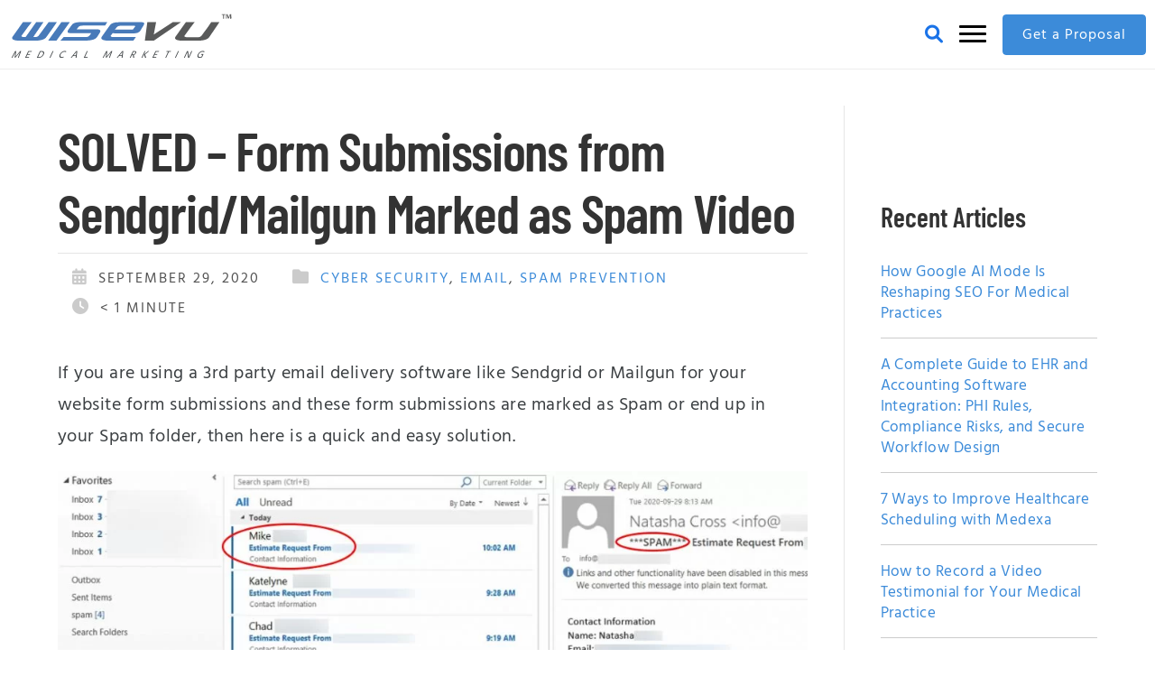

--- FILE ---
content_type: text/html; charset=UTF-8
request_url: https://www.wisevu.com/blog/solved-form-submissions-from-sendgrid-mailgun-marked-as-spam/
body_size: 22012
content:
<!DOCTYPE html>
<html lang="en-CA">
<head>
<meta name="mobile-web-app-capable" content="yes">
<meta name="theme-color" content="#487ab9">
<meta name="msapplication-navbutton-color" content="#487ab9">
<meta name="apple-mobile-web-app-capable" content="yes">
<meta name="apple-mobile-web-app-status-bar-style" content="black-translucent">
 <!-- Google Tag Manager -->
<script data-debloat-delay="1" type="text/debloat-script">(function(w,d,s,l,i){w[l]=w[l]||[];w[l].push({'gtm.start':
new Date().getTime(),event:'gtm.js'});var f=d.getElementsByTagName(s)[0],
j=d.createElement(s),dl=l!='dataLayer'?'&l='+l:'';j.async=true;j.src=
'https://www.googletagmanager.com/gtm.js?id='+i+dl;f.parentNode.insertBefore(j,f);
})(window,document,'script','dataLayer','GTM-M2384KW');</script>
<!-- End Google Tag Manager -->   
<meta charset="UTF-8" />
<meta name='viewport' content='width=device-width, initial-scale=1.0' />
<meta http-equiv='X-UA-Compatible' content='IE=edge' />
<link rel="profile" href="https://gmpg.org/xfn/11" />
<meta name='robots' content='index, follow, max-image-preview:large, max-snippet:-1, max-video-preview:-1' />
	<style>img:is([sizes="auto" i], [sizes^="auto," i]) { contain-intrinsic-size: 3000px 1500px }</style>
	    <link rel="preload" href="https://www.wisevu.com/wp-content/uploads/2020/10/wisevu-web-design-and-seo.svg" fetchpriority="high" as="image" type="font/woff2" crossorigin>
    <link rel="stylesheet" id="c1bd8543807d9c5067829998a812b490" href="https://www.wisevu.com/wp-content/cache/debloat/css/c1bd8543807d9c5067829998a812b490.css"/>
    <link rel="stylesheet" id="c1bd8543807d9c5067829998a812b490" href="https://www.wisevu.com/wp-content/cache/debloat/css/c1bd8543807d9c5067829998a812b490.css"/>
    <link rel="preload" href="https://fonts.gstatic.com/s/hind/v16/5aU69_a8oxmIdGl4BA.woff2" fetchpriority="high" as="font" type="font/woff2" crossorigin>
    <link rel="preload" href="https://fonts.gstatic.com/s/barlowcondensed/v12/HTxwL3I-JCGChYJ8VI-L6OO_au7B4873z3bWuYMBYro.woff2" fetchpriority="high" as="font" type="font/woff2" crossorigin>

	<!-- This site is optimized with the Yoast SEO plugin v26.4 - https://yoast.com/wordpress/plugins/seo/ -->
	<title>SOLVED - Form Submissions from Sendgrid/Mailgun Marked as Spam Video - Wisevu</title>
	<link rel="canonical" href="https://www.wisevu.com/blog/solved-form-submissions-from-sendgrid-mailgun-marked-as-spam/" />
	<meta property="og:locale" content="en_US" />
	<meta property="og:type" content="article" />
	<meta property="og:title" content="SOLVED - Form Submissions from Sendgrid/Mailgun Marked as Spam Video - Wisevu" />
	<meta property="og:description" content="If you are using a 3rd party email delivery software like Sendgrid or Mailgun for your website form submissions and&hellip;" />
	<meta property="og:url" content="https://www.wisevu.com/blog/solved-form-submissions-from-sendgrid-mailgun-marked-as-spam/" />
	<meta property="og:site_name" content="Wisevu" />
	<meta property="article:published_time" content="2020-09-29T19:51:23+00:00" />
	<meta property="article:modified_time" content="2025-03-24T10:19:44+00:00" />
	<meta property="og:image" content="https://www.wisevu.com/wp-content/uploads/2020/09/web-submissions-marked-as-spam.jpg" />
	<meta property="og:image:width" content="1200" />
	<meta property="og:image:height" content="630" />
	<meta property="og:image:type" content="image/jpeg" />
	<meta name="author" content="Wisevu" />
	<meta name="twitter:card" content="summary_large_image" />
	<meta name="twitter:label1" content="Written by" />
	<meta name="twitter:data1" content="Wisevu" />
	<meta name="twitter:label2" content="Est. reading time" />
	<meta name="twitter:data2" content="1 minute" />
	<script type="application/ld+json" class="yoast-schema-graph">{"@context":"https://schema.org","@graph":[{"@type":"Article","@id":"https://www.wisevu.com/blog/solved-form-submissions-from-sendgrid-mailgun-marked-as-spam/#article","isPartOf":{"@id":"https://www.wisevu.com/blog/solved-form-submissions-from-sendgrid-mailgun-marked-as-spam/"},"author":{"name":"Wisevu","@id":"https://www.wisevu.com/#/schema/person/b46dfdc79471a5406a0eea37954dd8bf"},"headline":"SOLVED &#8211; Form Submissions from Sendgrid/Mailgun Marked as Spam Video","datePublished":"2020-09-29T19:51:23+00:00","dateModified":"2025-03-24T10:19:44+00:00","mainEntityOfPage":{"@id":"https://www.wisevu.com/blog/solved-form-submissions-from-sendgrid-mailgun-marked-as-spam/"},"wordCount":207,"publisher":{"@id":"https://www.wisevu.com/#organization"},"image":{"@id":"https://www.wisevu.com/blog/solved-form-submissions-from-sendgrid-mailgun-marked-as-spam/#primaryimage"},"thumbnailUrl":"https://www.wisevu.com/wp-content/uploads/2020/09/web-submissions-marked-as-spam.jpg","articleSection":["Cyber Security","Email","Spam Prevention"],"inLanguage":"en-CA"},{"@type":"WebPage","@id":"https://www.wisevu.com/blog/solved-form-submissions-from-sendgrid-mailgun-marked-as-spam/","url":"https://www.wisevu.com/blog/solved-form-submissions-from-sendgrid-mailgun-marked-as-spam/","name":"SOLVED - Form Submissions from Sendgrid/Mailgun Marked as Spam Video - Wisevu","isPartOf":{"@id":"https://www.wisevu.com/#website"},"primaryImageOfPage":{"@id":"https://www.wisevu.com/blog/solved-form-submissions-from-sendgrid-mailgun-marked-as-spam/#primaryimage"},"image":{"@id":"https://www.wisevu.com/blog/solved-form-submissions-from-sendgrid-mailgun-marked-as-spam/#primaryimage"},"thumbnailUrl":"https://www.wisevu.com/wp-content/uploads/2020/09/web-submissions-marked-as-spam.jpg","datePublished":"2020-09-29T19:51:23+00:00","dateModified":"2025-03-24T10:19:44+00:00","breadcrumb":{"@id":"https://www.wisevu.com/blog/solved-form-submissions-from-sendgrid-mailgun-marked-as-spam/#breadcrumb"},"inLanguage":"en-CA","potentialAction":[{"@type":"ReadAction","target":["https://www.wisevu.com/blog/solved-form-submissions-from-sendgrid-mailgun-marked-as-spam/"]}]},{"@type":"ImageObject","inLanguage":"en-CA","@id":"https://www.wisevu.com/blog/solved-form-submissions-from-sendgrid-mailgun-marked-as-spam/#primaryimage","url":"https://www.wisevu.com/wp-content/uploads/2020/09/web-submissions-marked-as-spam.jpg","contentUrl":"https://www.wisevu.com/wp-content/uploads/2020/09/web-submissions-marked-as-spam.jpg","width":1200,"height":630,"caption":"Web Submissions Marked As Spam"},{"@type":"BreadcrumbList","@id":"https://www.wisevu.com/blog/solved-form-submissions-from-sendgrid-mailgun-marked-as-spam/#breadcrumb","itemListElement":[{"@type":"ListItem","position":1,"name":"Home","item":"https://www.wisevu.com/"},{"@type":"ListItem","position":2,"name":"Wisevu Blog","item":"https://www.wisevu.com/blog/"},{"@type":"ListItem","position":3,"name":"SOLVED &#8211; Form Submissions from Sendgrid/Mailgun Marked as Spam Video"}]},{"@type":"WebSite","@id":"https://www.wisevu.com/#website","url":"https://www.wisevu.com/","name":"Wisevu","description":"Web Design &amp; SEO","publisher":{"@id":"https://www.wisevu.com/#organization"},"potentialAction":[{"@type":"SearchAction","target":{"@type":"EntryPoint","urlTemplate":"https://www.wisevu.com/?s={search_term_string}"},"query-input":{"@type":"PropertyValueSpecification","valueRequired":true,"valueName":"search_term_string"}}],"inLanguage":"en-CA"},{"@type":"Organization","@id":"https://www.wisevu.com/#organization","name":"Wisevu","url":"https://www.wisevu.com/","logo":{"@type":"ImageObject","inLanguage":"en-CA","@id":"https://www.wisevu.com/#/schema/logo/image/","url":"https://www.wisevu.com/wp-content/uploads/2022/11/wisevu.webp","contentUrl":"https://www.wisevu.com/wp-content/uploads/2022/11/wisevu.webp","width":942,"height":628,"caption":"Wisevu"},"image":{"@id":"https://www.wisevu.com/#/schema/logo/image/"}},{"@type":"Person","@id":"https://www.wisevu.com/#/schema/person/b46dfdc79471a5406a0eea37954dd8bf","name":"Wisevu","image":{"@type":"ImageObject","inLanguage":"en-CA","@id":"https://www.wisevu.com/#/schema/person/image/","url":"https://secure.gravatar.com/avatar/fe2a5d5c4101d14c7fc55d8dc62e88e9641eb747844d2742cf68101760e10556?s=96&d=mm&r=g","contentUrl":"https://secure.gravatar.com/avatar/fe2a5d5c4101d14c7fc55d8dc62e88e9641eb747844d2742cf68101760e10556?s=96&d=mm&r=g","caption":"Wisevu"}}]}</script>
	<!-- / Yoast SEO plugin. -->


<link rel="amphtml" href="https://www.wisevu.com/blog/solved-form-submissions-from-sendgrid-mailgun-marked-as-spam/amp/" /><link rel='dns-prefetch' href='//www.google.com' />
<link rel='dns-prefetch' href='//cdnjs.cloudflare.com' />
        
<style id='wp-emoji-styles-inline-css' type='text/css'>

	img.wp-smiley, img.emoji {
		display: inline !important;
		border: none !important;
		box-shadow: none !important;
		height: 1em !important;
		width: 1em !important;
		margin: 0 0.07em !important;
		vertical-align: -0.1em !important;
		background: none !important;
		padding: 0 !important;
	}
</style>
<link rel="stylesheet" id="wp-block-library-css" media="print" href="https://www.wisevu.com/wp-includes/css/dist/block-library/style.min.css?ver=6.8.3" onload="this.media='all'"/>
<style id='wp-block-library-theme-inline-css' type='text/css'>
.wp-block-audio :where(figcaption){color:#555;font-size:13px;text-align:center}.is-dark-theme .wp-block-audio :where(figcaption){color:#ffffffa6}.wp-block-audio{margin:0 0 1em}.wp-block-code{border:1px solid #ccc;border-radius:4px;font-family:Menlo,Consolas,monaco,monospace;padding:.8em 1em}.wp-block-embed :where(figcaption){color:#555;font-size:13px;text-align:center}.is-dark-theme .wp-block-embed :where(figcaption){color:#ffffffa6}.wp-block-embed{margin:0 0 1em}.blocks-gallery-caption{color:#555;font-size:13px;text-align:center}.is-dark-theme .blocks-gallery-caption{color:#ffffffa6}:root :where(.wp-block-image figcaption){color:#555;font-size:13px;text-align:center}.is-dark-theme :root :where(.wp-block-image figcaption){color:#ffffffa6}.wp-block-image{margin:0 0 1em}.wp-block-pullquote{border-bottom:4px solid;border-top:4px solid;color:currentColor;margin-bottom:1.75em}.wp-block-pullquote cite,.wp-block-pullquote footer,.wp-block-pullquote__citation{color:currentColor;font-size:.8125em;font-style:normal;text-transform:uppercase}.wp-block-quote{border-left:.25em solid;margin:0 0 1.75em;padding-left:1em}.wp-block-quote cite,.wp-block-quote footer{color:currentColor;font-size:.8125em;font-style:normal;position:relative}.wp-block-quote:where(.has-text-align-right){border-left:none;border-right:.25em solid;padding-left:0;padding-right:1em}.wp-block-quote:where(.has-text-align-center){border:none;padding-left:0}.wp-block-quote.is-large,.wp-block-quote.is-style-large,.wp-block-quote:where(.is-style-plain){border:none}.wp-block-search .wp-block-search__label{font-weight:700}.wp-block-search__button{border:1px solid #ccc;padding:.375em .625em}:where(.wp-block-group.has-background){padding:1.25em 2.375em}.wp-block-separator.has-css-opacity{opacity:.4}.wp-block-separator{border:none;border-bottom:2px solid;margin-left:auto;margin-right:auto}.wp-block-separator.has-alpha-channel-opacity{opacity:1}.wp-block-separator:not(.is-style-wide):not(.is-style-dots){width:100px}.wp-block-separator.has-background:not(.is-style-dots){border-bottom:none;height:1px}.wp-block-separator.has-background:not(.is-style-wide):not(.is-style-dots){height:2px}.wp-block-table{margin:0 0 1em}.wp-block-table td,.wp-block-table th{word-break:normal}.wp-block-table :where(figcaption){color:#555;font-size:13px;text-align:center}.is-dark-theme .wp-block-table :where(figcaption){color:#ffffffa6}.wp-block-video :where(figcaption){color:#555;font-size:13px;text-align:center}.is-dark-theme .wp-block-video :where(figcaption){color:#ffffffa6}.wp-block-video{margin:0 0 1em}:root :where(.wp-block-template-part.has-background){margin-bottom:0;margin-top:0;padding:1.25em 2.375em}
</style>
<style id='classic-theme-styles-inline-css' type='text/css'>
/*! This file is auto-generated */
.wp-block-button__link{color:#fff;background-color:#32373c;border-radius:9999px;box-shadow:none;text-decoration:none;padding:calc(.667em + 2px) calc(1.333em + 2px);font-size:1.125em}.wp-block-file__button{background:#32373c;color:#fff;text-decoration:none}
</style>
<link data-minify="1" rel='stylesheet' id='erw-style-css' href='https://www.wisevu.com/wp-content/cache/min/1/wp-content/plugins/erw-google-review/assets/css/style.css?ver=1768974432' type='text/css' media='all' />
<link rel="stylesheet" id="wra-public-css" media="print" href="https://www.wisevu.com/wp-content/cache/min/1/wp-content/plugins/wra/public/css/wra-public.css?ver=1768974419" onload="this.media='all'"/>
<link data-minify="1" rel='stylesheet' id='fl-builder-layout-bundle-cd428e54ce533f839ebfa82f149eb704-css' href='https://www.wisevu.com/wp-content/cache/min/1/wp-content/uploads/bb-plugin/cache/cd428e54ce533f839ebfa82f149eb704-layout-bundle.css?ver=1768974717' type='text/css' media='all' />
<link rel="stylesheet" id="real-time-validation-plugin-styles-css" media="print" href="https://www.wisevu.com/wp-content/cache/min/1/wp-content/plugins/real-time-validation-for-gravity-forms/public/assets/css/public.css?ver=1768974432" onload="this.media='all'"/>
<link rel="stylesheet" id="wp-pagenavi-css" media="print" href="https://www.wisevu.com/wp-content/cache/min/1/wp-content/plugins/wp-pagenavi/pagenavi-css.css?ver=1768974419" onload="this.media='all'"/>
<link rel="stylesheet" id="jquery-magnificpopup-css" media="print" href="https://www.wisevu.com/wp-content/plugins/bb-plugin/css/jquery.magnificpopup.min.css?ver=2.8.6.1" onload="this.media='all'"/>
<link rel='stylesheet' id='base-4-css' href='https://www.wisevu.com/wp-content/themes/bb-theme/css/base-4.min.css?ver=1.7.19' type='text/css' media='all' />
<link data-minify="1" rel='stylesheet' id='fl-automator-skin-css' href='https://www.wisevu.com/wp-content/cache/min/1/wp-content/uploads/bb-theme/skin-695b8c5b8a750.css?ver=1768974419' type='text/css' media='all' />
<link data-minify="1" rel='stylesheet' id='fl-child-theme-css' href='https://www.wisevu.com/wp-content/cache/background-css/1/www.wisevu.com/wp-content/cache/min/1/wp-content/themes/wv-child-theme/style.css?ver=1768974419&wpr_t=1769098433' type='text/css' media='all' />
<link rel='stylesheet' id='pp-animate-css' href='https://www.wisevu.com/wp-content/plugins/bbpowerpack/assets/css/animate.min.css?ver=3.5.1' type='text/css' media='all' />
<link rel="stylesheet" id="swiper-data-css" media="print" href="https://www.wisevu.com/wp-content/cache/min/1/ajax/libs/Swiper/6.4.5/swiper-bundle.min.css?ver=1768974420" onload="this.media='all'"/>
<style id='rocket-lazyload-inline-css' type='text/css'>
.rll-youtube-player{position:relative;padding-bottom:56.23%;height:0;overflow:hidden;max-width:100%;}.rll-youtube-player:focus-within{outline: 2px solid currentColor;outline-offset: 5px;}.rll-youtube-player iframe{position:absolute;top:0;left:0;width:100%;height:100%;z-index:100;background:0 0}.rll-youtube-player img{bottom:0;display:block;left:0;margin:auto;max-width:100%;width:100%;position:absolute;right:0;top:0;border:none;height:auto;-webkit-transition:.4s all;-moz-transition:.4s all;transition:.4s all}.rll-youtube-player img:hover{-webkit-filter:brightness(75%)}.rll-youtube-player .play{height:100%;width:100%;left:0;top:0;position:absolute;background:var(--wpr-bg-fc7510ff-adf7-4d5a-9c00-1f258efa80ae) no-repeat center;background-color: transparent !important;cursor:pointer;border:none;}
</style>
<script src="https://www.wisevu.com/wp-includes/js/jquery/jquery.min.js?ver=3.7.1" id="jquery-core-js"></script>
<script src="https://www.wisevu.com/wp-includes/js/jquery/jquery-migrate.min.js?ver=3.4.1" id="jquery-migrate-js"></script>
<script id="wra-js-extra">
var wraReview = {"ajax_url":"https:\/\/www.wisevu.com\/wp-admin\/admin-ajax.php","nonce":"faa1a206af","recaptcha_type":"v2"};
</script>
<script id="wra-js" data-debloat-delay="1" data-src="https://www.wisevu.com/wp-content/plugins/wra/public/js/wra-public.js?ver=1.0.6"></script>
<script id="real-time-validation-live-validation-js" data-debloat-delay="1" data-src="https://www.wisevu.com/wp-content/plugins/real-time-validation-for-gravity-forms/public/assets/js/livevalidation_standalone.js?ver=1.7.0"></script>
<script id="real-time-validation-plugin-script-js" data-debloat-delay="1" data-src="https://www.wisevu.com/wp-content/plugins/real-time-validation-for-gravity-forms/public/assets/js/public.js?ver=1.7.0"></script>
<script id="real-time-validation-plugin-defaiult-skin-js-js" data-debloat-delay="1" data-src="https://www.wisevu.com/wp-content/plugins/real-time-validation-for-gravity-forms/public/assets/js/default_validation.js?ver=1.7.0"></script>
<script id="swiper-data-js" src="https://cdnjs.cloudflare.com/ajax/libs/Swiper/6.4.5/swiper-bundle.min.js?ver=6.8.3" defer></script>
	<link rel="preconnect" href="https://cdnjs.cloudflare.com" crossorigin/>
	<link rel="stylesheet" id="fontawesome-css" media="print" href="https://www.wisevu.com/wp-content/cache/min/1/ajax/libs/font-awesome/6.1.1/css/all.min.css?ver=1768974420" onload="this.media=''"/>
<link rel="https://api.w.org/" href="https://www.wisevu.com/wp-json/" /><link rel="alternate" title="JSON" type="application/json" href="https://www.wisevu.com/wp-json/wp/v2/posts/3239" /><link rel="EditURI" type="application/rsd+xml" title="RSD" href="https://www.wisevu.com/xmlrpc.php?rsd" />
<link rel='shortlink' href='https://www.wisevu.com/?p=3239' />
<link rel="alternate" title="oEmbed (JSON)" type="application/json+oembed" href="https://www.wisevu.com/wp-json/oembed/1.0/embed?url=https%3A%2F%2Fwww.wisevu.com%2Fblog%2Fsolved-form-submissions-from-sendgrid-mailgun-marked-as-spam%2F" />
<link rel="alternate" title="oEmbed (XML)" type="text/xml+oembed" href="https://www.wisevu.com/wp-json/oembed/1.0/embed?url=https%3A%2F%2Fwww.wisevu.com%2Fblog%2Fsolved-form-submissions-from-sendgrid-mailgun-marked-as-spam%2F&#038;format=xml" />
		<script>
			var bb_powerpack = {
				ajaxurl: 'https://www.wisevu.com/wp-admin/admin-ajax.php',
				search_term: '',
				callback: function() {}
			};
		</script>
		<style>
	.wra-review-card {
		background: #ffffff;
		border: 1px solid #ddd;
		padding: 15px;
		border-radius: 8px;
		box-shadow: 0px 2px 10px rgba(0, 0, 0, 0.1);
	}
	.wra-review-card h3 {
		font-size: 20px;
		margin-bottom: 10px;
		color: #333;
	}
	.wra-review-card p {
		font-size: 16px;
		margin: 5px 0;
	}
	.wra-success-msg, .wra-error-msg, .wra-warning-msg, .wra-info-msg {
		padding: 10px;
		border-radius: 5px;
		margin-bottom: 10px;
	}
	.wra-success-msg { background: #e6f7e6; color: #1f7a1f; border-left: 5px solid #1f7a1f; }
	.wra-error-msg { background: #fdecea; color: #c00; border-left: 5px solid #c00; }
	.wra-warning-msg { background: #fff4e5; color: #d79b00; border-left: 5px solid #d79b00; }
	.wra-info-msg { background: #e8f4ff; color: #0b5ed7; border-left: 5px solid #0b5ed7; }
	</style>   
<link data-minify="1" rel="preload" href="https://www.wisevu.com/wp-content/cache/min/1/wp-content/themes/wv-child-theme/style-critical.css?ver=1768974420" fetchpriority="high" as="style">
<link data-minify="1" rel="stylesheet" id="critical-css" media="all" href="https://www.wisevu.com/wp-content/cache/min/1/wp-content/themes/wv-child-theme/style-critical.css?ver=1768974420" fetchpriority="high"/>

<link rel="icon" href="https://www.wisevu.com/wp-content/uploads/2020/07/cropped-favicon-1-32x32.png" sizes="32x32" />
<link rel="icon" href="https://www.wisevu.com/wp-content/uploads/2020/07/cropped-favicon-1-192x192.png" sizes="192x192" />
<link rel="apple-touch-icon" href="https://www.wisevu.com/wp-content/uploads/2020/07/cropped-favicon-1-180x180.png" />
<meta name="msapplication-TileImage" content="https://www.wisevu.com/wp-content/uploads/2020/07/cropped-favicon-1-270x270.png" />
		<style id="wp-custom-css">
			body:not(.logged-in) .fl-animation {
	animation-name: none !important;
	visibility: visible !important;
	opacity: 1 !important;
}
.page-template-page-header-light-php .header-logo .audio-button {
	filter: brightness(10);
}
@media (max-width: 767px) {
  .single-post .wp-block-media-text .wp-block-media-text__content {
    padding: 1em 0 0;
  }
	.single-post .wp-block-media-text .wp-block-media-text__content > .wp-block-heading:first-child {
		margin-top: 0.5em;
	}
	.single-post p + .wp-block-media-text {
		margin-top: 50px;
	}
}
.gform_legacy_markup_wrapper .hidden_label .gfield_label {
	clip: rect(1px,1px,1px,1px);
	height: 1px;
	overflow: hidden;
	position: absolute !important;
	width: 1px;
}
@media only screen and (min-width: 641px) {
  .gform_legacy_markup_wrapper textarea.medium {
    height: 160px;
    width: 100%;
  }
}
.gform_legacy_markup_wrapper .gf_hidden, .gform_legacy_markup_wrapper .gform_hidden, .gform_legacy_markup_wrapper input.gform_hidden, .gform_legacy_markup_wrapper input[type="hidden"] {
	display: none !important;
	max-height: 1px !important;
	overflow: hidden;
}
.gform_legacy_markup_wrapper .gform_validation_container, body .gform_legacy_markup_wrapper .gform_body ul.gform_fields li.gfield.gform_validation_container, body .gform_legacy_markup_wrapper li.gform_validation_container, body .gform_legacy_markup_wrapper ul.gform_fields li.gfield.gform_validation_container {
	display: none !important;
	left: -9000px;
	position: absolute !important;
}
.gform_legacy_markup_wrapper {
	margin-bottom: 16px;
	margin-top: 16px;
	max-width: 100%;
}
body .gform_legacy_markup_wrapper ul li.gfield {
	margin-top: 16px;
	padding-top: 0;
}
.team-carousel > .fl-col-content > .teams-box {
	transition: ease-in 0.5s opacity;
}
.team-carousel > .fl-col-content > .teams-box:not(.swiper-slide) {
	opacity: 0 !important;
}
#gform_4 label#label_4_18_1,
#gform_4 label#label_4_19_1 {
    color: #fff;
}
.wv-monthly-services .fl-row-content.fl-row-fixed-width.fl-node-content {
	 max-width: 1200px;
}
.wv-monthly-services .fl-module-button:not(.btn-phone) .fl-button {
	color: #3C8BD9 !important;
}

html .pp-advanced-menu .pp-toggle-arrows .sub-menu .pp-menu-toggle::before {
	margin-top: -7px;
}
@media (max-width:1325px) and (min-width:768px) {
	html .pp-advanced-menu .menu > li > .sub-menu > li > div > a > .menu-item-text {
		padding-right: 0 !important;
	}
	html .pp-advanced-menu.off-canvas .menu > li[class*="menu-icon"] .sub-menu .sub-menu > li > a {
		margin: -15px 0 0 -40px !important;
	}
	html .pp-advanced-menu.off-canvas .menu > li[class*="menu-icon"] .sub-menu .sub-menu > li > a .menu-item-text {
		font-size: 14px !important;
	}
}
@media (min-width: 767px) {
	.dual-button.mc-dual-button > .fl-col-content > .fl-module.fl-module-button {
		width: auto;
		margin: 0 20px 20px 0;
	}
	.dual-button.mc-dual-button > .fl-col-content {
		justify-content: flex-start !important;
		flex-direction: row;
		flex-wrap: wrap;
	}
}
@media (max-width: 600px) {
	#wpadminbar {
		transform: unset;
	}
}
#gform_7 select { font-size: 17px; }
.ginput_container_phone .gfield_description.instruction.validation_message {
    display: none !importantnone;
}
@media (max-width:576px) { 
#gform_4 .gform_previous_button, #gform_4 .gform_next_button,
#gform_submit_button_4 {
  font-size: 15px;
  padding: 15px 20px;
	margin-bottom: 0px;
}
}
label#label_4_18_1 {
	display: inline-block;
}
.featured-boxes.fl-row.column-5 > .fl-row-content-wrap > .fl-row-content > .fl-col-group {
	justify-content: center;
}
.featured-boxes.fl-row.column-5 > .fl-row-content-wrap > .fl-row-content > .fl-col-group > .fl-col-small {
	width: 33.33%;
}
@media (max-width:991px) {
	.z-content > .fl-row-content-wrap {
		padding-left: 0;
		padding-right: 0;
	}
}
html .fl-post-content {
	border-bottom: 1px solid #e6e6e6;
	margin-bottom: -1px;
	padding-bottom: 0;
}
html .wra-style-1-slider.no_slider_option.swiper-container-horizontal {
	overflow: visible !important;
}

header .site-logo .fl-photo .fl-photo-caption {
	transform: skewX(-25deg);
}
@media (min-width: 768px) {
	header .site-logo .fl-photo .fl-photo-caption {
		font-size: 11px;
		letter-spacing: 0.62em;
		margin-left: 0.3em;
	}
	div#rateus-form-content {
		    margin-top: 150px;
	}
}
@media (max-width: 1910px) and (min-width: 1326px) {
	header .site-logo .fl-photo .fl-photo-caption {
		font-size: 9px;
		letter-spacing: 0.47em !important;
	}
}
@media (max-width: 767px) {
	header .site-logo .fl-photo .fl-photo-caption {
		font-size: 8px;
		letter-spacing: 0.51em !important;
		margin-left: -0.1em;
		transform: skewX(-23deg);
	}
}
.featured-boxes .fl-post-grid-post {
	border: 1px solid #ebebeb;
	border-radius: 10px;
	box-shadow: 5px 8.66px 40px 0px rgba(0,0,0,0.05);
}
@media (max-width:767px) {
	.featured-boxes .fl-post-grid-post {
		height: auto !important;
	}
	.featured-boxes .fl-post-grid .fl-post-column:last-child {
		display: none;
	}
}
ul.ghl-list { margin: 0px;
    list-style-type: none; 
}
#footer-bottom .fab.fa-twitter::before {
	content: url("data:image/svg+xml,%3Csvg xmlns='http://www.w3.org/2000/svg' viewBox='0 0 640 640' fill='%23a9aebe'%3E%3Cpath d='M453.2 112L523.8 112L369.6 288.2L551 528L409 528L297.7 382.6L170.5 528L99.8 528L264.7 339.5L90.8 112L236.4 112L336.9 244.9L453.2 112zM428.4 485.8L467.5 485.8L215.1 152L173.1 152L428.4 485.8z'/%3E%3C/svg%3E");
	width: 1.3em;
	display: block;
	margin: -0.1em 0 -0.3em;
}
#menu-item-15270 {
	display: none;
}
.page-id-1285 #menu-item-15270 {
	display: block;
}		</style>
		<noscript><style id="rocket-lazyload-nojs-css">.rll-youtube-player, [data-lazy-src]{display:none !important;}</style></noscript><style id="wpr-lazyload-bg-container"></style><style id="wpr-lazyload-bg-exclusion"></style>
<noscript>
<style id="wpr-lazyload-bg-nostyle">.home-banner.fl-row>.fl-row-content-wrap::after{--wpr-bg-b062fc0c-acde-46ca-9278-c5a07c11dfc5: url('https://www.wisevu.com/wp-content/themes/wv-child-theme/images/wisevu-hero-bg-mobile-bottom.jpg');}.hero-banner.fl-row>.fl-row-content-wrap::after{--wpr-bg-f9de1cef-aea1-4421-a38e-2d98aa1c4f82: url('https://www.wisevu.com/wp-content/themes/wv-child-theme/images/wisevu-hero-bg-mobile-bottom.jpg');}.recent-portfolio .pp-image-carousel-item a::before{--wpr-bg-6666105d-0e16-4f09-98e0-eb03a4940f33: url('https://www.wisevu.com/wp-content/themes/wv-child-theme/images/browser.webp');}.recent-portfolio .mobile_portfolio .pp-image-carousel-item a::before{--wpr-bg-57be9086-5f1b-4d56-bc24-740076dc93af: url('https://www.wisevu.com/wp-content/themes/wv-child-theme/images/browser-mobile.webp');}.rll-youtube-player .play{--wpr-bg-fc7510ff-adf7-4d5a-9c00-1f258efa80ae: url('https://www.wisevu.com/wp-content/plugins/wp-rocket/assets/img/youtube.png');}.header-logo .audio-button{--wpr-bg-6f204e5f-0769-43e6-bdcc-fdd24b1303a0: url('https://www.wisevu.com/wp-content/uploads/2024/06/icon-audio.svg');}</style>
</noscript>
<script type="application/javascript">const rocket_pairs = [{"selector":".home-banner.fl-row>.fl-row-content-wrap","style":".home-banner.fl-row>.fl-row-content-wrap::after{--wpr-bg-b062fc0c-acde-46ca-9278-c5a07c11dfc5: url('https:\/\/www.wisevu.com\/wp-content\/themes\/wv-child-theme\/images\/wisevu-hero-bg-mobile-bottom.jpg');}","hash":"b062fc0c-acde-46ca-9278-c5a07c11dfc5","url":"https:\/\/www.wisevu.com\/wp-content\/themes\/wv-child-theme\/images\/wisevu-hero-bg-mobile-bottom.jpg"},{"selector":".hero-banner.fl-row>.fl-row-content-wrap","style":".hero-banner.fl-row>.fl-row-content-wrap::after{--wpr-bg-f9de1cef-aea1-4421-a38e-2d98aa1c4f82: url('https:\/\/www.wisevu.com\/wp-content\/themes\/wv-child-theme\/images\/wisevu-hero-bg-mobile-bottom.jpg');}","hash":"f9de1cef-aea1-4421-a38e-2d98aa1c4f82","url":"https:\/\/www.wisevu.com\/wp-content\/themes\/wv-child-theme\/images\/wisevu-hero-bg-mobile-bottom.jpg"},{"selector":".recent-portfolio .pp-image-carousel-item a","style":".recent-portfolio .pp-image-carousel-item a::before{--wpr-bg-6666105d-0e16-4f09-98e0-eb03a4940f33: url('https:\/\/www.wisevu.com\/wp-content\/themes\/wv-child-theme\/images\/browser.webp');}","hash":"6666105d-0e16-4f09-98e0-eb03a4940f33","url":"https:\/\/www.wisevu.com\/wp-content\/themes\/wv-child-theme\/images\/browser.webp"},{"selector":".recent-portfolio .mobile_portfolio .pp-image-carousel-item a","style":".recent-portfolio .mobile_portfolio .pp-image-carousel-item a::before{--wpr-bg-57be9086-5f1b-4d56-bc24-740076dc93af: url('https:\/\/www.wisevu.com\/wp-content\/themes\/wv-child-theme\/images\/browser-mobile.webp');}","hash":"57be9086-5f1b-4d56-bc24-740076dc93af","url":"https:\/\/www.wisevu.com\/wp-content\/themes\/wv-child-theme\/images\/browser-mobile.webp"},{"selector":".rll-youtube-player .play","style":".rll-youtube-player .play{--wpr-bg-fc7510ff-adf7-4d5a-9c00-1f258efa80ae: url('https:\/\/www.wisevu.com\/wp-content\/plugins\/wp-rocket\/assets\/img\/youtube.png');}","hash":"fc7510ff-adf7-4d5a-9c00-1f258efa80ae","url":"https:\/\/www.wisevu.com\/wp-content\/plugins\/wp-rocket\/assets\/img\/youtube.png"},{"selector":".header-logo .audio-button","style":".header-logo .audio-button{--wpr-bg-6f204e5f-0769-43e6-bdcc-fdd24b1303a0: url('https:\/\/www.wisevu.com\/wp-content\/uploads\/2024\/06\/icon-audio.svg');}","hash":"6f204e5f-0769-43e6-bdcc-fdd24b1303a0","url":"https:\/\/www.wisevu.com\/wp-content\/uploads\/2024\/06\/icon-audio.svg"}]; const rocket_excluded_pairs = [];</script><meta name="generator" content="WP Rocket 3.20.1.2" data-wpr-features="wpr_lazyload_css_bg_img wpr_lazyload_images wpr_lazyload_iframes wpr_image_dimensions wpr_minify_css wpr_desktop" /></head>
<body data-rsssl=1 class="wp-singular post-template-default single single-post postid-3239 single-format-standard wp-theme-bb-theme wp-child-theme-wv-child-theme fl-builder-2-8-6-1 fl-themer-1-4-11-2 fl-theme-1-7-19 fl-theme-builder-header fl-theme-builder-header-header fl-theme-builder-footer fl-theme-builder-footer-footer fl-theme-builder-part fl-theme-builder-part-breadcrumbs fl-framework-base-4 fl-preset-default fl-full-width fl-has-sidebar"="itemscope">
    <!-- Google Tag Manager (noscript) -->
<noscript><iframe src="https://www.googletagmanager.com/ns.html?id=GTM-M2384KW"
height="0" width="0" style="display:none;visibility:hidden"></iframe></noscript>
<!-- End Google Tag Manager (noscript) -->
<a aria-label="Skip to content" class="fl-screen-reader-text" href="#fl-main-content">Skip to content</a><div data-rocket-location-hash="d434d8484ca3c7ebe008e10ddf366009" class="fl-page">
	<header data-rocket-location-hash="a76dce33e759c25410e1d70ed8847e81" class="fl-builder-content fl-builder-content-391 fl-builder-global-templates-locked" data-post-id="391" data-type="header" data-sticky="0" data-sticky-on="" data-sticky-breakpoint="medium" data-shrink="0" data-overlay="1" data-overlay-bg="transparent" data-shrink-image-height="50px" role="banner"><div data-rocket-location-hash="8325c0b4ff23c824f609b2a4910bc07a" class="fl-row fl-row-full-width fl-row-bg-color fl-node-5f07caae2161d fl-row-default-height fl-row-align-center d-flex-inline" data-node="5f07caae2161d">
	<div class="fl-row-content-wrap">
						<div class="fl-row-content fl-row-fixed-width fl-node-content">
		
<div class="fl-col-group fl-node-5f07caae21621 fl-col-group-equal-height fl-col-group-align-center fl-col-group-custom-width" data-node="5f07caae21621">
			<div class="fl-col fl-node-5f07caae21622 fl-col-bg-color fl-col-small fl-col-small-custom-width d-flex-fixed header-logo" data-node="5f07caae21622">
	<div class="fl-col-content fl-node-content"><div class="fl-module fl-module-photo fl-node-5f07cc2f18ec4 site-logo site-logo-dark" data-node="5f07cc2f18ec4">
	<div class="fl-module-content fl-node-content">
		<div class="fl-photo fl-photo-align-left">
	<div class="fl-photo-content fl-photo-img-svg">
				<a href="https://www.wisevu.com/"  target="_self">
				<img decoding="async" class="fl-photo-img wp-image-1384 size-full" src="https://www.wisevu.com/wp-content/uploads/2020/10/wisevu-web-design-and-seo.svg" alt="WISEVU" height="0" width="0" title="WISEVU"  data-no-lazy="1" />
				</a>
					</div>
		<div class="fl-photo-caption fl-photo-caption-below">MEDICAL MARKETING</div>
	</div>
	</div>
</div>
<div class="fl-module fl-module-photo fl-node-5f51c0d2591c1 site-logo site-logo-light" data-node="5f51c0d2591c1">
	<div class="fl-module-content fl-node-content">
		<div class="fl-photo fl-photo-align-left">
	<div class="fl-photo-content fl-photo-img-svg">
				<a href="https://www.wisevu.com/"  target="_self">
				<img decoding="async" class="fl-photo-img wp-image-1383 size-full" src="https://www.wisevu.com/wp-content/uploads/2020/10/wisevu-web-design-and-seo-light.svg" alt="WISEVU" height="0" width="0" title="WISEVU"  data-no-lazy="1" />
				</a>
					</div>
		<div class="fl-photo-caption fl-photo-caption-below">MEDICAL MARKETING</div>
	</div>
	</div>
</div>
<div class="fl-module fl-module-html fl-node-fy2vusnla0xk" data-node="fy2vusnla0xk">
	<div class="fl-module-content fl-node-content">
		<div class="fl-html">
	<input class="audio-button" type="button" value="" onclick="play()" title="Play">
<audio id="audio-wisevu" src="https://www.wisevu.com/wp-content/uploads/2024/06/wisevu-audio.mp3"></audio>
<style>
	.header-logo {
		position: relative;
	}	
	.header-logo .fl-module-html {
		position: absolute;
		right: -5px;
		top: 50%;
		transform: translateY(-50%);
		width: 30px !important;
		height: 30px !important;
	}
	.header-logo .audio-button {
		background-color: unset !important;
		background-repeat: no-repeat;
		background-size: 16px 11px;
		background-position: center;
		background-image: var(--wpr-bg-6f204e5f-0769-43e6-bdcc-fdd24b1303a0);
		border: 0 !important;
		padding: 0;
		display: block;
		height: 30px;
		width: 30px;
	}
	.header-logo .audio-button:hover {
		transform: scale(1.2);
		transition: ease-in 0.1s;
	}
	@media (max-width:767px) {
		.header-logo .fl-module-html {
			right: -20px;
		}
	}
</style>
<script data-debloat-delay="1" type="text/debloat-script">
  function play() {
	var audiowisevu = document.getElementById("audio-wisevu");
	audiowisevu.play();
  }
</script></div>
	</div>
</div>
</div>
</div>
			<div class="fl-col fl-node-5f07caae21623 fl-col-bg-color fl-col-small fl-col-small-custom-width d-flex-auto header-menu" data-node="5f07caae21623">
	<div class="fl-col-content fl-node-content"><div class="fl-module fl-module-pp-advanced-menu fl-node-5f07d507df866" data-node="5f07d507df866">
	<div class="fl-module-content fl-node-content">
		<div class="pp-advanced-menu pp-advanced-menu-accordion-collapse pp-menu-default pp-menu-align-center">
   	   	<div class="pp-clear"></div>
	<nav class="pp-menu-nav" aria-label="Main Menu">
		
		<ul id="menu-main-menu" class="menu pp-advanced-menu-horizontal pp-toggle-arrows"><li id="menu-item-42" class="menu-icon-home menu-item menu-item-type-post_type menu-item-object-page menu-item-home"><a href="https://www.wisevu.com/" tabindex="0" role="link"><span class="menu-item-text">Home</span></a></li><li id="menu-item-54" class="menu-icon-about menu-item menu-item-type-post_type menu-item-object-page"><a href="https://www.wisevu.com/about/" tabindex="0" role="link"><span class="menu-item-text">About</span></a></li><li id="menu-item-3263" class="menu-icon-team menu-item menu-item-type-post_type menu-item-object-page"><a href="https://www.wisevu.com/team/" tabindex="0" role="link"><span class="menu-item-text">Team</span></a></li><li id="menu-item-10812" class="menu-icon-industries menu-item menu-item-type-custom menu-item-object-custom menu-item-has-children pp-has-submenu"><div class="pp-has-submenu-container"><a href="#industries" tabindex="0" role="link"><span class="menu-item-text">Industries<span class="pp-menu-toggle" tabindex="0" aria-expanded="false" aria-label="Industries: submenu" role="button"></span></span></a></div><ul class="sub-menu">	<li id="menu-item-13228" class="menu-item menu-item-type-post_type menu-item-object-page"><a href="https://www.wisevu.com/medical-seo-healthcare-marketing-agency/" tabindex="0" role="link"><span class="menu-item-text">Medical Practice SEO</span></a></li>	<li id="menu-item-10816" class="menu-item menu-item-type-post_type menu-item-object-page"><a href="https://www.wisevu.com/medical-spa-seo/" tabindex="0" role="link"><span class="menu-item-text">Medical Spa SEO</span></a></li>	<li id="menu-item-12795" class="menu-item menu-item-type-post_type menu-item-object-page"><a href="https://www.wisevu.com/plastic-surgery-seo/" tabindex="0" role="link"><span class="menu-item-text">Plastic Surgery SEO</span></a></li>	<li id="menu-item-10818" class="menu-item menu-item-type-post_type menu-item-object-page"><a href="https://www.wisevu.com/dental-seo/" tabindex="0" role="link"><span class="menu-item-text">Dental SEO</span></a></li>	<li id="menu-item-10815" class="menu-item menu-item-type-post_type menu-item-object-page"><a href="https://www.wisevu.com/franchise-seo-services-agency/" tabindex="0" role="link"><span class="menu-item-text">Medical Franchise SEO</span></a></li>	<li id="menu-item-10817" class="menu-item menu-item-type-post_type menu-item-object-page"><a href="https://www.wisevu.com/medical-seo-healthcare-marketing-agency/" tabindex="0" role="link"><span class="menu-item-text">Healthcare SEO</span></a></li>	<li id="menu-item-10814" class="menu-item menu-item-type-post_type menu-item-object-page"><a href="https://www.wisevu.com/charity-seo-services-agency/" tabindex="0" role="link"><span class="menu-item-text">Medical Non Profit SEO</span></a></li>	<li id="menu-item-10813" class="menu-item menu-item-type-post_type menu-item-object-page"><a href="https://www.wisevu.com/seo-toronto/" tabindex="0" role="link"><span class="menu-item-text">Local SEO for Healthcare</span></a></li></ul></li><li id="menu-item-58" class="menu-icon-services menu-item menu-item-type-post_type menu-item-object-page menu-item-has-children pp-has-submenu"><div class="pp-has-submenu-container"><a href="https://www.wisevu.com/services/" tabindex="0" role="link"><span class="menu-item-text">Services<span class="pp-menu-toggle" tabindex="0" aria-expanded="false" aria-label="Services: submenu" role="button"></span></span></a></div><ul class="sub-menu">	<li id="menu-item-180" class="menu-item menu-item-type-post_type menu-item-object-page menu-item-has-children pp-has-submenu"><div class="pp-has-submenu-container"><a href="https://www.wisevu.com/internet-marketing/" tabindex="0" role="link"><span class="menu-item-text">Internet Marketing<span class="pp-menu-toggle" tabindex="0" aria-expanded="false" aria-label="Internet Marketing: submenu" role="button"></span></span></a></div><ul class="sub-menu">		<li id="menu-item-231" class="menu-item menu-item-type-post_type menu-item-object-page"><a href="https://www.wisevu.com/organic-search-engine-optimization-seo/" tabindex="0" role="link"><span class="menu-item-text">Search Engine Optimization</span></a></li>		<li id="menu-item-228" class="menu-item menu-item-type-post_type menu-item-object-page"><a href="https://www.wisevu.com/keyword-research/" tabindex="0" role="link"><span class="menu-item-text">Advanced Keyword Research</span></a></li>		<li id="menu-item-224" class="menu-item menu-item-type-post_type menu-item-object-page"><a href="https://www.wisevu.com/seo-content-writing/" tabindex="0" role="link"><span class="menu-item-text">SEO Content Writing</span></a></li>		<li id="menu-item-8490" class="menu-item menu-item-type-post_type menu-item-object-page"><a href="https://www.wisevu.com/seo-link-building-services/" tabindex="0" role="link"><span class="menu-item-text">Link Building Services</span></a></li>		<li id="menu-item-225" class="menu-item menu-item-type-post_type menu-item-object-page"><a href="https://www.wisevu.com/conversion-rate-optimization-cro/" tabindex="0" role="link"><span class="menu-item-text">Conversion Rate Optimization</span></a></li>		<li id="menu-item-229" class="menu-item menu-item-type-post_type menu-item-object-page"><a href="https://www.wisevu.com/online-reputation-management-orm/" tabindex="0" role="link"><span class="menu-item-text">Online Reputation Management</span></a></li>		<li id="menu-item-15186" class="menu-item menu-item-type-post_type menu-item-object-page"><a href="https://www.wisevu.com/healthcare-digital-marketing-agency/" tabindex="0" role="link"><span class="menu-item-text">Healthcare Digital Marketing</span></a></li>		<li id="menu-item-8634" class="menu-item menu-item-type-post_type menu-item-object-page"><a href="https://www.wisevu.com/seo-toronto/" tabindex="0" role="link"><span class="menu-item-text">Local SEO</span></a></li>		<li id="menu-item-14413" class="menu-item menu-item-type-post_type menu-item-object-page"><a href="https://www.wisevu.com/ai-seo-agency/" tabindex="0" role="link"><span class="menu-item-text">AI SEO Agency</span></a></li>		<li id="menu-item-15256" class="menu-item menu-item-type-post_type menu-item-object-page"><a href="https://www.wisevu.com/youtube-advertising-agency/" tabindex="0" role="link"><span class="menu-item-text">YouTube Advertising</span></a></li>		<li id="menu-item-15104" class="menu-item menu-item-type-post_type menu-item-object-page"><a href="https://www.wisevu.com/youtube-seo-agency/" tabindex="0" role="link"><span class="menu-item-text">YouTube SEO</span></a></li>		<li id="menu-item-223" class="menu-item menu-item-type-post_type menu-item-object-page"><a href="https://www.wisevu.com/analytics-reporting/" tabindex="0" role="link"><span class="menu-item-text">Advanced Analytics &#038; Reporting</span></a></li>		<li id="menu-item-232" class="menu-item menu-item-type-post_type menu-item-object-page"><a href="https://www.wisevu.com/ppc-management-agency/" tabindex="0" role="link"><span class="menu-item-text">Pay Per Click Marketing</span></a></li>		<li id="menu-item-233" class="menu-item menu-item-type-post_type menu-item-object-page"><a href="https://www.wisevu.com/remarketing/" tabindex="0" role="link"><span class="menu-item-text">Remarketing</span></a></li>		<li id="menu-item-226" class="menu-item menu-item-type-post_type menu-item-object-page"><a href="https://www.wisevu.com/display-network-advertising/" tabindex="0" role="link"><span class="menu-item-text">Display Network Advertising</span></a></li>		<li id="menu-item-235" class="menu-item menu-item-type-post_type menu-item-object-page"><a href="https://www.wisevu.com/social-media-marketing/" tabindex="0" role="link"><span class="menu-item-text">Social Media Advertising</span></a></li>		<li id="menu-item-227" class="menu-item menu-item-type-post_type menu-item-object-page"><a href="https://www.wisevu.com/email-advertising/" tabindex="0" role="link"><span class="menu-item-text">Email Marketing &#038; Automation</span></a></li></ul></li>	<li id="menu-item-13555" class="menu-item menu-item-type-post_type menu-item-object-page menu-item-has-children pp-has-submenu"><div class="pp-has-submenu-container"><a href="https://www.wisevu.com/website-development/" tabindex="0" role="link"><span class="menu-item-text">Website Development<span class="pp-menu-toggle" tabindex="0" aria-expanded="false" aria-label="Website Development: submenu" role="button"></span></span></a></div><ul class="sub-menu">		<li id="menu-item-3815" class="menu-item menu-item-type-post_type menu-item-object-page"><a href="https://www.wisevu.com/online-strategy-plan/" tabindex="0" role="link"><span class="menu-item-text">Online Strategy</span></a></li>		<li id="menu-item-3895" class="menu-item menu-item-type-post_type menu-item-object-page"><a href="https://www.wisevu.com/seo-content-writing/" tabindex="0" role="link"><span class="menu-item-text">Content Creation</span></a></li>		<li id="menu-item-240" class="menu-item menu-item-type-post_type menu-item-object-page"><a href="https://www.wisevu.com/website-design/" tabindex="0" role="link"><span class="menu-item-text">Website Design</span></a></li>		<li id="menu-item-13556" class="menu-item menu-item-type-post_type menu-item-object-page"><a href="https://www.wisevu.com/website-development/" tabindex="0" role="link"><span class="menu-item-text">Website Development</span></a></li>		<li id="menu-item-241" class="menu-item menu-item-type-post_type menu-item-object-page"><a href="https://www.wisevu.com/wordpress-website-maintenance/" tabindex="0" role="link"><span class="menu-item-text">Website Maintenance</span></a></li>		<li id="menu-item-12150" class="menu-item menu-item-type-post_type menu-item-object-page"><a href="https://www.wisevu.com/conversion-rate-optimization-cro/" tabindex="0" role="link"><span class="menu-item-text">Conversion Rate Optimization</span></a></li>		<li id="menu-item-3894" class="menu-item menu-item-type-post_type menu-item-object-page"><a href="https://www.wisevu.com/analytics-reporting/" tabindex="0" role="link"><span class="menu-item-text">Analytics &#038; Reporting</span></a></li></ul></li></ul></li><li id="menu-item-14860" class="menu-icon-portfolio menu-item menu-item-type-post_type menu-item-object-page"><a href="https://www.wisevu.com/case-studies/" tabindex="0" role="link"><span class="menu-item-text">Case Studies</span></a></li><li id="menu-item-57" class="menu-icon-blog menu-item menu-item-type-post_type menu-item-object-page current_page_parent"><a href="https://www.wisevu.com/blog/" tabindex="0" role="link"><span class="menu-item-text">Blog</span></a></li><li id="menu-item-11175" class="menu-icon-careers menu-item menu-item-type-post_type menu-item-object-page"><a href="https://www.wisevu.com/online-marketing-jobs/" tabindex="0" role="link"><span class="menu-item-text">Careers</span></a></li><li id="menu-item-1556" class="menu-icon-contact menu-item menu-item-type-post_type menu-item-object-page"><a href="https://www.wisevu.com/contact/" tabindex="0" role="link"><span class="menu-item-text">Contact</span></a></li></ul>
			</nav>
</div>
			<div class="pp-advanced-menu-mobile">
			<button class="pp-advanced-menu-mobile-toggle hamburger" tabindex="0" role="button" aria-label="Menu">
				<div class="pp-hamburger"><div class="pp-hamburger-box"><div class="pp-hamburger-inner"></div></div></div>			</button>
			</div>
			<div class="pp-advanced-menu pp-advanced-menu-accordion-collapse off-canvas">
	<div class="pp-clear"></div>
	<nav class="pp-menu-nav pp-off-canvas-menu pp-menu-left" aria-label="Main Menu">
		<a href="javascript:void(0)" class="pp-menu-close-btn" aria-label="Close the menu" role="button">×</a>

		
		<ul id="menu-main-menu-1" class="menu pp-advanced-menu-horizontal pp-toggle-arrows"><li id="menu-item-42" class="menu-icon-home menu-item menu-item-type-post_type menu-item-object-page menu-item-home"><a href="https://www.wisevu.com/" tabindex="0" role="link"><span class="menu-item-text">Home</span></a></li><li id="menu-item-54" class="menu-icon-about menu-item menu-item-type-post_type menu-item-object-page"><a href="https://www.wisevu.com/about/" tabindex="0" role="link"><span class="menu-item-text">About</span></a></li><li id="menu-item-3263" class="menu-icon-team menu-item menu-item-type-post_type menu-item-object-page"><a href="https://www.wisevu.com/team/" tabindex="0" role="link"><span class="menu-item-text">Team</span></a></li><li id="menu-item-10812" class="menu-icon-industries menu-item menu-item-type-custom menu-item-object-custom menu-item-has-children pp-has-submenu"><div class="pp-has-submenu-container"><a href="#industries" tabindex="0" role="link"><span class="menu-item-text">Industries<span class="pp-menu-toggle" tabindex="0" aria-expanded="false" aria-label="Industries: submenu" role="button"></span></span></a></div><ul class="sub-menu">	<li id="menu-item-13228" class="menu-item menu-item-type-post_type menu-item-object-page"><a href="https://www.wisevu.com/medical-seo-healthcare-marketing-agency/" tabindex="0" role="link"><span class="menu-item-text">Medical Practice SEO</span></a></li>	<li id="menu-item-10816" class="menu-item menu-item-type-post_type menu-item-object-page"><a href="https://www.wisevu.com/medical-spa-seo/" tabindex="0" role="link"><span class="menu-item-text">Medical Spa SEO</span></a></li>	<li id="menu-item-12795" class="menu-item menu-item-type-post_type menu-item-object-page"><a href="https://www.wisevu.com/plastic-surgery-seo/" tabindex="0" role="link"><span class="menu-item-text">Plastic Surgery SEO</span></a></li>	<li id="menu-item-10818" class="menu-item menu-item-type-post_type menu-item-object-page"><a href="https://www.wisevu.com/dental-seo/" tabindex="0" role="link"><span class="menu-item-text">Dental SEO</span></a></li>	<li id="menu-item-10815" class="menu-item menu-item-type-post_type menu-item-object-page"><a href="https://www.wisevu.com/franchise-seo-services-agency/" tabindex="0" role="link"><span class="menu-item-text">Medical Franchise SEO</span></a></li>	<li id="menu-item-10817" class="menu-item menu-item-type-post_type menu-item-object-page"><a href="https://www.wisevu.com/medical-seo-healthcare-marketing-agency/" tabindex="0" role="link"><span class="menu-item-text">Healthcare SEO</span></a></li>	<li id="menu-item-10814" class="menu-item menu-item-type-post_type menu-item-object-page"><a href="https://www.wisevu.com/charity-seo-services-agency/" tabindex="0" role="link"><span class="menu-item-text">Medical Non Profit SEO</span></a></li>	<li id="menu-item-10813" class="menu-item menu-item-type-post_type menu-item-object-page"><a href="https://www.wisevu.com/seo-toronto/" tabindex="0" role="link"><span class="menu-item-text">Local SEO for Healthcare</span></a></li></ul></li><li id="menu-item-58" class="menu-icon-services menu-item menu-item-type-post_type menu-item-object-page menu-item-has-children pp-has-submenu"><div class="pp-has-submenu-container"><a href="https://www.wisevu.com/services/" tabindex="0" role="link"><span class="menu-item-text">Services<span class="pp-menu-toggle" tabindex="0" aria-expanded="false" aria-label="Services: submenu" role="button"></span></span></a></div><ul class="sub-menu">	<li id="menu-item-180" class="menu-item menu-item-type-post_type menu-item-object-page menu-item-has-children pp-has-submenu"><div class="pp-has-submenu-container"><a href="https://www.wisevu.com/internet-marketing/" tabindex="0" role="link"><span class="menu-item-text">Internet Marketing<span class="pp-menu-toggle" tabindex="0" aria-expanded="false" aria-label="Internet Marketing: submenu" role="button"></span></span></a></div><ul class="sub-menu">		<li id="menu-item-231" class="menu-item menu-item-type-post_type menu-item-object-page"><a href="https://www.wisevu.com/organic-search-engine-optimization-seo/" tabindex="0" role="link"><span class="menu-item-text">Search Engine Optimization</span></a></li>		<li id="menu-item-228" class="menu-item menu-item-type-post_type menu-item-object-page"><a href="https://www.wisevu.com/keyword-research/" tabindex="0" role="link"><span class="menu-item-text">Advanced Keyword Research</span></a></li>		<li id="menu-item-224" class="menu-item menu-item-type-post_type menu-item-object-page"><a href="https://www.wisevu.com/seo-content-writing/" tabindex="0" role="link"><span class="menu-item-text">SEO Content Writing</span></a></li>		<li id="menu-item-8490" class="menu-item menu-item-type-post_type menu-item-object-page"><a href="https://www.wisevu.com/seo-link-building-services/" tabindex="0" role="link"><span class="menu-item-text">Link Building Services</span></a></li>		<li id="menu-item-225" class="menu-item menu-item-type-post_type menu-item-object-page"><a href="https://www.wisevu.com/conversion-rate-optimization-cro/" tabindex="0" role="link"><span class="menu-item-text">Conversion Rate Optimization</span></a></li>		<li id="menu-item-229" class="menu-item menu-item-type-post_type menu-item-object-page"><a href="https://www.wisevu.com/online-reputation-management-orm/" tabindex="0" role="link"><span class="menu-item-text">Online Reputation Management</span></a></li>		<li id="menu-item-15186" class="menu-item menu-item-type-post_type menu-item-object-page"><a href="https://www.wisevu.com/healthcare-digital-marketing-agency/" tabindex="0" role="link"><span class="menu-item-text">Healthcare Digital Marketing</span></a></li>		<li id="menu-item-8634" class="menu-item menu-item-type-post_type menu-item-object-page"><a href="https://www.wisevu.com/seo-toronto/" tabindex="0" role="link"><span class="menu-item-text">Local SEO</span></a></li>		<li id="menu-item-14413" class="menu-item menu-item-type-post_type menu-item-object-page"><a href="https://www.wisevu.com/ai-seo-agency/" tabindex="0" role="link"><span class="menu-item-text">AI SEO Agency</span></a></li>		<li id="menu-item-15256" class="menu-item menu-item-type-post_type menu-item-object-page"><a href="https://www.wisevu.com/youtube-advertising-agency/" tabindex="0" role="link"><span class="menu-item-text">YouTube Advertising</span></a></li>		<li id="menu-item-15104" class="menu-item menu-item-type-post_type menu-item-object-page"><a href="https://www.wisevu.com/youtube-seo-agency/" tabindex="0" role="link"><span class="menu-item-text">YouTube SEO</span></a></li>		<li id="menu-item-223" class="menu-item menu-item-type-post_type menu-item-object-page"><a href="https://www.wisevu.com/analytics-reporting/" tabindex="0" role="link"><span class="menu-item-text">Advanced Analytics &#038; Reporting</span></a></li>		<li id="menu-item-232" class="menu-item menu-item-type-post_type menu-item-object-page"><a href="https://www.wisevu.com/ppc-management-agency/" tabindex="0" role="link"><span class="menu-item-text">Pay Per Click Marketing</span></a></li>		<li id="menu-item-233" class="menu-item menu-item-type-post_type menu-item-object-page"><a href="https://www.wisevu.com/remarketing/" tabindex="0" role="link"><span class="menu-item-text">Remarketing</span></a></li>		<li id="menu-item-226" class="menu-item menu-item-type-post_type menu-item-object-page"><a href="https://www.wisevu.com/display-network-advertising/" tabindex="0" role="link"><span class="menu-item-text">Display Network Advertising</span></a></li>		<li id="menu-item-235" class="menu-item menu-item-type-post_type menu-item-object-page"><a href="https://www.wisevu.com/social-media-marketing/" tabindex="0" role="link"><span class="menu-item-text">Social Media Advertising</span></a></li>		<li id="menu-item-227" class="menu-item menu-item-type-post_type menu-item-object-page"><a href="https://www.wisevu.com/email-advertising/" tabindex="0" role="link"><span class="menu-item-text">Email Marketing &#038; Automation</span></a></li></ul></li>	<li id="menu-item-13555" class="menu-item menu-item-type-post_type menu-item-object-page menu-item-has-children pp-has-submenu"><div class="pp-has-submenu-container"><a href="https://www.wisevu.com/website-development/" tabindex="0" role="link"><span class="menu-item-text">Website Development<span class="pp-menu-toggle" tabindex="0" aria-expanded="false" aria-label="Website Development: submenu" role="button"></span></span></a></div><ul class="sub-menu">		<li id="menu-item-3815" class="menu-item menu-item-type-post_type menu-item-object-page"><a href="https://www.wisevu.com/online-strategy-plan/" tabindex="0" role="link"><span class="menu-item-text">Online Strategy</span></a></li>		<li id="menu-item-3895" class="menu-item menu-item-type-post_type menu-item-object-page"><a href="https://www.wisevu.com/seo-content-writing/" tabindex="0" role="link"><span class="menu-item-text">Content Creation</span></a></li>		<li id="menu-item-240" class="menu-item menu-item-type-post_type menu-item-object-page"><a href="https://www.wisevu.com/website-design/" tabindex="0" role="link"><span class="menu-item-text">Website Design</span></a></li>		<li id="menu-item-13556" class="menu-item menu-item-type-post_type menu-item-object-page"><a href="https://www.wisevu.com/website-development/" tabindex="0" role="link"><span class="menu-item-text">Website Development</span></a></li>		<li id="menu-item-241" class="menu-item menu-item-type-post_type menu-item-object-page"><a href="https://www.wisevu.com/wordpress-website-maintenance/" tabindex="0" role="link"><span class="menu-item-text">Website Maintenance</span></a></li>		<li id="menu-item-12150" class="menu-item menu-item-type-post_type menu-item-object-page"><a href="https://www.wisevu.com/conversion-rate-optimization-cro/" tabindex="0" role="link"><span class="menu-item-text">Conversion Rate Optimization</span></a></li>		<li id="menu-item-3894" class="menu-item menu-item-type-post_type menu-item-object-page"><a href="https://www.wisevu.com/analytics-reporting/" tabindex="0" role="link"><span class="menu-item-text">Analytics &#038; Reporting</span></a></li></ul></li></ul></li><li id="menu-item-14860" class="menu-icon-portfolio menu-item menu-item-type-post_type menu-item-object-page"><a href="https://www.wisevu.com/case-studies/" tabindex="0" role="link"><span class="menu-item-text">Case Studies</span></a></li><li id="menu-item-57" class="menu-icon-blog menu-item menu-item-type-post_type menu-item-object-page current_page_parent"><a href="https://www.wisevu.com/blog/" tabindex="0" role="link"><span class="menu-item-text">Blog</span></a></li><li id="menu-item-11175" class="menu-icon-careers menu-item menu-item-type-post_type menu-item-object-page"><a href="https://www.wisevu.com/online-marketing-jobs/" tabindex="0" role="link"><span class="menu-item-text">Careers</span></a></li><li id="menu-item-1556" class="menu-icon-contact menu-item menu-item-type-post_type menu-item-object-page"><a href="https://www.wisevu.com/contact/" tabindex="0" role="link"><span class="menu-item-text">Contact</span></a></li></ul>
			</nav>
</div>
	</div>
</div>
</div>
</div>
			<div class="fl-col fl-node-60b5e04214697 fl-col-bg-color fl-col-small" data-node="60b5e04214697">
	<div class="fl-col-content fl-node-content"><div class="fl-module fl-module-html fl-node-yom1bdqwikat" data-node="yom1bdqwikat">
	<div class="fl-module-content fl-node-content">
		<div class="fl-html">
	<style>
#pageloader
{
  display: none;
  height: 100%;
  position: fixed;
  width: 100%;
  z-index: 9999;
  align-items: center;
  top: 0;
  left: 0;
  right: 0;
  bottom: 0;
  height: 100vh;
  padding: 0 15%;
}

#pageloader img
{
  left: 46%;
  position: absolute;
  top: 42%;
  width: 120px;
}
</style>
<div id="pageloader">
   <img width="200" height="200" decoding="async" src="data:image/svg+xml,%3Csvg%20xmlns='http://www.w3.org/2000/svg'%20viewBox='0%200%20200%20200'%3E%3C/svg%3E" alt="processing..." data-lazy-src="/wp-content/themes/wv-child-theme/images/form-loader.gif" /><noscript><img width="200" height="200" decoding="async" src="/wp-content/themes/wv-child-theme/images/form-loader.gif" alt="processing..." /></noscript>
</div>
<script data-debloat-delay="1" type="text/debloat-script">
jQuery(document).ready(function(){
  jQuery(".pp-search-form").on("submit", function(){
     jQuery(".pp-search-form__input").hide();
    jQuery("#pageloader").fadeIn();
  });//submit
});//document ready
</script></div>
	</div>
</div>
<div id="sform" class="fl-module fl-module-pp-search-form fl-node-60b5e07be0661" data-node="60b5e07be0661">
	<div class="fl-module-content fl-node-content">
		<div class="pp-search-form-wrap pp-search-form--style-full_screen pp-search-form--button-type-icon">
	<form class="pp-search-form" role="search" action="https://www.wisevu.com" method="get">
					<div class="pp-search-form__toggle">
				<i class="fa fa-search" aria-hidden="true"></i>
				<span class="pp-screen-reader-text">Search</span>
			</div>
				<div class="pp-search-form__container">
						<input  placeholder="Type the search term and press enter" class="pp-search-form__input" type="search" name="s" title="Search" value="">
												<div class="pp-search-form--lightbox-close">
				<span class="pp-icon-close" aria-hidden="true">
				<svg viewbox="0 0 40 40">
					<path class="close-x" d="M 10,10 L 30,30 M 30,10 L 10,30" />
				</svg>
				</span>
				<span class="pp-screen-reader-text">Close</span>
			</div>
					</div>
			</form>
</div>	</div>
</div>
</div>
</div>
			<div class="fl-col fl-node-5f07cb36d992a fl-col-bg-color fl-col-small fl-visible-desktop fl-visible-large fl-visible-medium d-flex-fixed header-button" data-node="5f07cb36d992a">
	<div class="fl-col-content fl-node-content"><div class="fl-module fl-module-pp-smart-button fl-node-5f07cdabdd2f1" data-node="5f07cdabdd2f1">
	<div class="fl-module-content fl-node-content">
		<div class="pp-button-wrap pp-button-width-auto">
	<a href="https://www.wisevu.com/quote/" target="_self" class="pp-button" role="button" aria-label="Get a Proposal">
						<span class="pp-button-text">Get a Proposal</span>
					</a>
</div>
	</div>
</div>
</div>
</div>
	</div>
		</div>
	</div>
</div>
</header>	<div data-rocket-location-hash="86eaaca98cba6ffa30514168663c4f42" id="fl-main-content" class="fl-page-content" role="main">

		<div data-rocket-location-hash="8f951002c4b48d1228a4c02cf06c26b8" class="fl-builder-content fl-builder-content-5515 fl-builder-global-templates-locked" data-post-id="5515" data-type="part"></div>
<div data-rocket-location-hash="c2b2a1461d8b94e639cd80a05325878c" class="container">
	<div class="row">

		
		<div class="fl-content fl-content-left col-lg-9">
			<article class="fl-post post-3239 post type-post status-publish format-standard has-post-thumbnail hentry category-cyber-security category-email category-spam-prevention" id="fl-post-3239">
    <div class="social-media-sharing">
        <div class="a2a_kit a2a_kit_size_32 a2a_floating_style a2a_vertical_style">
            <a class="a2a_button_facebook"></a>
            <a class="a2a_button_x"></a>
            <a class="a2a_button_pinterest"></a>
            <a class="a2a_dd" href="https://www.addtoany.com/share"></a>
        </div>
        <style>.social-media-sharing a.a2a_button_twitter:not([href]) span { display: none; }</style>
        <script id="443bab7be7b27fd51645b533f712b61e" data-debloat-delay="1" data-src="https://static.addtoany.com/menu/page.js"></script>
    </div>
		<header class="fl-post-header" role="banner">
		<h1 class="fl-post-title">
			SOLVED &#8211; Form Submissions from Sendgrid/Mailgun Marked as Spam Video					</h1>
        <div class="fl-post-header-meta">
            <div class="fl-post-meta fl-post-meta-top">
            <span class="fl-post-date"><i class="fas fa-calendar-alt"></i> September 29, 2020</span><span class="fl-post-cats-tags"><i class="fas fa-folder"></i> <a href="https://www.wisevu.com/blog/category/cyber-security/" rel="category tag">Cyber Security</a>, <a href="https://www.wisevu.com/blog/category/email/" rel="category tag">Email</a>, <a href="https://www.wisevu.com/blog/category/email/spam-prevention/" rel="category tag">Spam Prevention</a></span><span class="fl-post-comment"><i class="fas fa-comment"></i> <span>Comments Off<span class="screen-reader-text"> on SOLVED &#8211; Form Submissions from Sendgrid/Mailgun Marked as Spam Video</span></span></span><span class="fl-post-comment"><i class="fa fa-clock"></i> <span class="span-reading-time rt-reading-time"><span class="rt-label rt-prefix"></span> <span class="rt-time"> &lt; 1</span> <span class="rt-label rt-postfix">minute</span></span></span>            </div>
        </div>
	</header><!-- .fl-post-header -->
			<div class="fl-post-content clearfix">
		<p>If you are using a 3rd party email delivery software like Sendgrid or Mailgun for your website form submissions and these form submissions are marked as Spam or end up in your Spam folder, then here is a quick and easy solution.</p>
<p><img fetchpriority="high" decoding="async" class="alignnone size-large wp-image-3243" src="data:image/svg+xml,%3Csvg%20xmlns='http://www.w3.org/2000/svg'%20viewBox='0%200%201024%20555'%3E%3C/svg%3E" alt="" width="1024" height="555" data-lazy-srcset="https://www.wisevu.com/wp-content/uploads/2020/09/emails-marked-as-spam-cover-1-1024x555.jpg 1024w, https://www.wisevu.com/wp-content/uploads/2020/09/emails-marked-as-spam-cover-1-300x163.jpg 300w, https://www.wisevu.com/wp-content/uploads/2020/09/emails-marked-as-spam-cover-1-768x417.jpg 768w, https://www.wisevu.com/wp-content/uploads/2020/09/emails-marked-as-spam-cover-1.jpg 1193w" data-lazy-sizes="(max-width: 1024px) 100vw, 1024px" data-lazy-src="https://www.wisevu.com/wp-content/uploads/2020/09/emails-marked-as-spam-cover-1-1024x555.jpg" /><noscript><img fetchpriority="high" decoding="async" class="alignnone size-large wp-image-3243" src="https://www.wisevu.com/wp-content/uploads/2020/09/emails-marked-as-spam-cover-1-1024x555.jpg" alt="" width="1024" height="555" srcset="https://www.wisevu.com/wp-content/uploads/2020/09/emails-marked-as-spam-cover-1-1024x555.jpg 1024w, https://www.wisevu.com/wp-content/uploads/2020/09/emails-marked-as-spam-cover-1-300x163.jpg 300w, https://www.wisevu.com/wp-content/uploads/2020/09/emails-marked-as-spam-cover-1-768x417.jpg 768w, https://www.wisevu.com/wp-content/uploads/2020/09/emails-marked-as-spam-cover-1.jpg 1193w" sizes="(max-width: 1024px) 100vw, 1024px" /></noscript></p>
<h2>Why are form submissions mark as Spam or going to your Spam folder?</h2>
<p>Website form submission emails that Sendgrid sends will be coming to your website server as Spam because the local server is also a mail handler for the domain and the DNS checks mismatch. So in order to not get tagged as Spam, you have to whitelist all emails from the email address that your form submissions are coming from, eg. info@yourdomain.com, through Spamassasin&#8217;s whitelist option.</p>
<h2>How to fix this problem?</h2>
<p>Watch our quick and simple video on how to fix this problem and have your web form submissions going to your inbox without being tagged as Spam.</p>
<p data-pm-slice="1 1 []">Simply log into your cPanel &gt; Spam Filters &gt; Show Additional Configurations &gt; Edit Spam Whitelist Settings &gt; enter the from email address in the whitelist_from text box. Then click the Update Whitelist button and you are done.</p>
<p><div class="rll-youtube-player" data-src="https://www.youtube.com/embed/tE0UsH3auP4" data-id="tE0UsH3auP4" data-query="controls=0" data-alt=""></div><noscript><iframe src="https://www.youtube.com/embed/tE0UsH3auP4?controls=0" width="560" height="315" frameborder="0" allowfullscreen="allowfullscreen"></iframe></noscript></p>
<p>&nbsp;</p>
<p>&nbsp;</p>
<p>&nbsp;</p>
	</div><!-- .fl-post-content -->
	    	
			 
	
	</article>
<div class="fl-after-post-widget"><aside id="block-2" class="fl-widget widget_block"><script crossorigin="anonymous" id="7844900c585c79196f4c3caff1c3f1ef" data-debloat-delay="1" data-src="https://pagead2.googlesyndication.com/pagead/js/adsbygoogle.js?client=ca-pub-2779973269722116"></script>
<!-- After Blog Horizontal -->
<ins class="adsbygoogle"
     style="display:block"
     data-ad-client="ca-pub-2779973269722116"
     data-ad-slot="9139777476"
     data-ad-format="auto"
     data-full-width-responsive="true"></ins>
<script data-debloat-delay="1" type="text/debloat-script">
     (adsbygoogle = window.adsbygoogle || []).push({});
</script></aside></div><!-- .fl-post -->		</div>

		<div class="fl-sidebar  fl-sidebar-right fl-sidebar-display-always col-md-3">
		<aside id="custom_html-5" class="widget_text fl-widget widget_custom_html"><div class="textwidget custom-html-widget"></div></aside><aside id="custom_html-9" class="widget_text fl-widget widget_custom_html"><div class="textwidget custom-html-widget"><div><br class="Apple-interchange-newline"><script defer data-widget-page-audit-id='250471' src='https://online.seranking.com/skin/js/widget.js'></script></div></div></aside><aside id="custom_html-6" class="widget_text fl-widget widget_custom_html"><div class="textwidget custom-html-widget"></div></aside><aside id="custom_html-7" class="widget_text fl-widget widget_custom_html"><div class="textwidget custom-html-widget"><script crossorigin="anonymous" id="7844900c585c79196f4c3caff1c3f1ef" data-debloat-delay="1" data-src="https://pagead2.googlesyndication.com/pagead/js/adsbygoogle.js?client=ca-pub-2779973269722116"></script>
<!-- Blog Sidebar Square 1 -->
<ins class="adsbygoogle"
     style="display:block"
     data-ad-client="ca-pub-2779973269722116"
     data-ad-slot="5736634720"
     data-ad-format="auto"
     data-full-width-responsive="true"></ins>
<script data-debloat-delay="1" type="text/debloat-script">
     (adsbygoogle = window.adsbygoogle || []).push({});
</script>
</div></aside>
		<aside id="recent-posts-3" class="fl-widget widget_recent_entries">
		<h4 class="fl-widget-title">Recent Articles</h4>
		<ul>
											<li>
					<a href="https://www.wisevu.com/blog/how-google-ai-mode-is-reshaping-seo-for-medical-practices/">How Google AI Mode Is Reshaping SEO For Medical Practices</a>
									</li>
											<li>
					<a href="https://www.wisevu.com/blog/a-complete-guide-to-ehr-and-accounting-software-integration/">A Complete Guide to EHR and Accounting Software Integration: PHI Rules, Compliance Risks, and Secure Workflow Design</a>
									</li>
											<li>
					<a href="https://www.wisevu.com/blog/7-ways-to-improve-healthcare-scheduling-with-medexa/">7 Ways to Improve Healthcare Scheduling with Medexa</a>
									</li>
											<li>
					<a href="https://www.wisevu.com/blog/how-to-record-a-video-testimonial-for-your-medical-practice/">How to Record a Video Testimonial for Your Medical Practice</a>
									</li>
											<li>
					<a href="https://www.wisevu.com/blog/medical-seo-trends-2025-how-the-ai-revolution-in-on-page-seo-is-reshaping-patient-search/">Medical SEO Trends 2025: How the AI Revolution in On-Page SEO Is Reshaping Patient Search</a>
									</li>
					</ul>

		</aside><aside id="custom_html-10" class="widget_text fl-widget widget_custom_html"><div class="textwidget custom-html-widget"><script crossorigin="anonymous" id="7844900c585c79196f4c3caff1c3f1ef" data-debloat-delay="1" data-src="https://pagead2.googlesyndication.com/pagead/js/adsbygoogle.js?client=ca-pub-2779973269722116"></script>
<!-- Blog Sidebar Square 2 -->
<ins class="adsbygoogle"
     style="display:block"
     data-ad-client="ca-pub-2779973269722116"
     data-ad-slot="8291442038"
     data-ad-format="auto"
     data-full-width-responsive="true"></ins>
<script data-debloat-delay="1" type="text/debloat-script">
     (adsbygoogle = window.adsbygoogle || []).push({});
</script>
</div></aside><aside id="categories-3" class="fl-widget widget_categories"><h4 class="fl-widget-title">Categories</h4>
			<ul>
					<li class="cat-item cat-item-170"><a href="https://www.wisevu.com/blog/category/healthcare-scheduling/">Healthcare Scheduling</a> (1)
</li>
	<li class="cat-item cat-item-132"><a href="https://www.wisevu.com/blog/category/digital-marketing/">Digital Marketing</a> (8)
<ul class='children'>
	<li class="cat-item cat-item-135"><a href="https://www.wisevu.com/blog/category/digital-marketing/marketing-automation-tools/">Marketing Automation Tools</a> (1)
</li>
	<li class="cat-item cat-item-134"><a href="https://www.wisevu.com/blog/category/digital-marketing/email-marketing-automation/">Email Marketing &amp; Automation</a> (1)
</li>
</ul>
</li>
	<li class="cat-item cat-item-119"><a href="https://www.wisevu.com/blog/category/practice-management-software-pms/">Practice Management Software (PMS)</a> (10)
</li>
	<li class="cat-item cat-item-111"><a href="https://www.wisevu.com/blog/category/email-marketing/">Email marketing</a> (2)
</li>
	<li class="cat-item cat-item-110"><a href="https://www.wisevu.com/blog/category/web-domains/">Web Domains</a> (1)
</li>
	<li class="cat-item cat-item-109"><a href="https://www.wisevu.com/blog/category/contest-regulations/">Contest Regulations</a> (1)
</li>
	<li class="cat-item cat-item-107"><a href="https://www.wisevu.com/blog/category/npo-marketing/">NPO Marketing</a> (13)
</li>
	<li class="cat-item cat-item-100"><a href="https://www.wisevu.com/blog/category/call-to-action/">Call to action</a> (1)
</li>
	<li class="cat-item cat-item-103"><a href="https://www.wisevu.com/blog/category/web-hosting/">Web Hosting</a> (2)
</li>
	<li class="cat-item cat-item-74"><a href="https://www.wisevu.com/blog/category/charity-marketing/">Charity Marketing</a> (13)
</li>
	<li class="cat-item cat-item-72"><a href="https://www.wisevu.com/blog/category/content-writing/">Content Writing</a> (9)
</li>
	<li class="cat-item cat-item-81"><a href="https://www.wisevu.com/blog/category/copyright/">Copyright</a> (2)
</li>
	<li class="cat-item cat-item-78"><a href="https://www.wisevu.com/blog/category/crm/">CRM</a> (7)
</li>
	<li class="cat-item cat-item-65"><a href="https://www.wisevu.com/blog/category/cyber-security/">Cyber Security</a> (10)
</li>
	<li class="cat-item cat-item-66"><a href="https://www.wisevu.com/blog/category/email/">Email</a> (8)
<ul class='children'>
	<li class="cat-item cat-item-67"><a href="https://www.wisevu.com/blog/category/email/spam-prevention/">Spam Prevention</a> (5)
</li>
</ul>
</li>
	<li class="cat-item cat-item-79"><a href="https://www.wisevu.com/blog/category/google-ads/">Google Ads</a> (4)
</li>
	<li class="cat-item cat-item-70"><a href="https://www.wisevu.com/blog/category/google-file-stream/">Google File Stream</a> (5)
</li>
	<li class="cat-item cat-item-13"><a href="https://www.wisevu.com/blog/category/internet-marketing/">Internet Marketing</a> (23)
</li>
	<li class="cat-item cat-item-26"><a href="https://www.wisevu.com/blog/category/local-business/">Local Business</a> (8)
<ul class='children'>
	<li class="cat-item cat-item-18"><a href="https://www.wisevu.com/blog/category/local-business/auto-glass/">Auto Glass</a> (1)
</li>
	<li class="cat-item cat-item-19"><a href="https://www.wisevu.com/blog/category/local-business/drapery-hardware/">Drapery Hardware</a> (1)
</li>
	<li class="cat-item cat-item-14"><a href="https://www.wisevu.com/blog/category/local-business/fabrics-draperies/">Fabrics &amp; Draperies</a> (2)
</li>
	<li class="cat-item cat-item-22"><a href="https://www.wisevu.com/blog/category/local-business/financial-planner/">Financial Planner</a> (1)
</li>
	<li class="cat-item cat-item-31"><a href="https://www.wisevu.com/blog/category/local-business/psychologists/">Psychologists</a> (1)
</li>
	<li class="cat-item cat-item-28"><a href="https://www.wisevu.com/blog/category/local-business/rug-cleaning/">Rug Cleaning</a> (1)
</li>
	<li class="cat-item cat-item-29"><a href="https://www.wisevu.com/blog/category/local-business/tutoring/">Tutoring</a> (1)
</li>
</ul>
</li>
	<li class="cat-item cat-item-87"><a href="https://www.wisevu.com/blog/category/membership-plugins/">Membership Plugins</a> (5)
</li>
	<li class="cat-item cat-item-46"><a href="https://www.wisevu.com/blog/category/online-reputation-management/">Online Reputation Management</a> (9)
</li>
	<li class="cat-item cat-item-48"><a href="https://www.wisevu.com/blog/category/seo/">SEO</a> (20)
<ul class='children'>
	<li class="cat-item cat-item-68"><a href="https://www.wisevu.com/blog/category/seo/keyword-research/">Keyword Research</a> (4)
</li>
</ul>
</li>
	<li class="cat-item cat-item-73"><a href="https://www.wisevu.com/blog/category/social-media-marketing/">Social Media Marketing</a> (10)
</li>
	<li class="cat-item cat-item-71"><a href="https://www.wisevu.com/blog/category/software/">Software</a> (53)
<ul class='children'>
	<li class="cat-item cat-item-131"><a href="https://www.wisevu.com/blog/category/software/medical-software/">Medical Software</a> (42)
</li>
</ul>
</li>
	<li class="cat-item cat-item-27"><a href="https://www.wisevu.com/blog/category/web-development/">Web Development</a> (49)
<ul class='children'>
	<li class="cat-item cat-item-75"><a href="https://www.wisevu.com/blog/category/web-development/cms-content-management-systems/">CMS &#8211; Content Management Systems</a> (8)
</li>
	<li class="cat-item cat-item-77"><a href="https://www.wisevu.com/blog/category/web-development/ecommerce/">Ecommerce</a> (5)
</li>
	<li class="cat-item cat-item-69"><a href="https://www.wisevu.com/blog/category/web-development/squarespace/">Squarespace</a> (2)
</li>
	<li class="cat-item cat-item-76"><a href="https://www.wisevu.com/blog/category/web-development/website-speed-optimization/">Website Speed Optimization</a> (9)
</li>
</ul>
</li>
	<li class="cat-item cat-item-15"><a href="https://www.wisevu.com/blog/category/website-design/">Website Design</a> (3)
</li>
	<li class="cat-item cat-item-20"><a href="https://www.wisevu.com/blog/category/wordpress-development/">WordPress Development</a> (43)
<ul class='children'>
	<li class="cat-item cat-item-21"><a href="https://www.wisevu.com/blog/category/wordpress-development/wp-plugins/">WP Plugins</a> (14)
</li>
	<li class="cat-item cat-item-80"><a href="https://www.wisevu.com/blog/category/wordpress-development/wp-themes/">WP Themes</a> (2)
</li>
</ul>
</li>
			</ul>

			</aside><aside id="custom_html-11" class="widget_text fl-widget widget_custom_html"><div class="textwidget custom-html-widget"><script crossorigin="anonymous" id="7844900c585c79196f4c3caff1c3f1ef" data-debloat-delay="1" data-src="https://pagead2.googlesyndication.com/pagead/js/adsbygoogle.js?client=ca-pub-2779973269722116"></script>
<!-- Blog Sidebar Vertical 1 -->
<ins class="adsbygoogle"
     style="display:block"
     data-ad-client="ca-pub-2779973269722116"
     data-ad-slot="2765940816"
     data-ad-format="auto"
     data-full-width-responsive="true"></ins>
<script data-debloat-delay="1" type="text/debloat-script">
     (adsbygoogle = window.adsbygoogle || []).push({});
</script>
</div></aside>	</div>

	</div>
</div>


	</div><!-- .fl-page-content -->
	<footer data-rocket-location-hash="05b285595f42c9374b4199abd8bfc87c" class="fl-builder-content fl-builder-content-740 fl-builder-global-templates-locked" data-post-id="740" data-type="footer"><div data-rocket-location-hash="654fc2250d1c07b4bde52c3a7c4ed051" id="footer-related-posts" class="fl-row fl-row-full-width fl-row-bg-color fl-node-6062c2df82525 fl-row-default-height fl-row-align-center" data-node="6062c2df82525">
	<div class="fl-row-content-wrap">
						<div class="fl-row-content fl-row-fixed-width fl-node-content">
		
<div class="fl-col-group fl-node-6062cf1a4078e" data-node="6062cf1a4078e">
			<div class="fl-col fl-node-6062cf1a40902 fl-col-bg-color" data-node="6062cf1a40902">
	<div class="fl-col-content fl-node-content"><div class="fl-module fl-module-heading fl-node-6062cc648698e" data-node="6062cc648698e">
	<div class="fl-module-content fl-node-content">
		<h3 class="fl-heading">
		<span class="fl-heading-text">Related Posts</span>
	</h3>
	</div>
</div>
</div>
</div>
	</div>

<div class="fl-col-group fl-node-6062cab135cca" data-node="6062cab135cca">
			<div class="fl-col fl-node-6062cab135de6 fl-col-bg-color" data-node="6062cab135de6">
	<div class="fl-col-content fl-node-content"><div class="fl-module fl-module-post-grid fl-node-6062cab135c20" data-node="6062cab135c20">
	<div class="fl-module-content fl-node-content">
			<div class="fl-post-grid">
	<div class="fl-post-column">
<div class="fl-post-grid-post fl-post-grid-image-above-title fl-post-columns-post fl-post-align-left post-15354 post type-post status-publish format-standard has-post-thumbnail hentry category-keyword-research category-seo">

		<div class="fl-post-grid-image">

	
	<a href="https://www.wisevu.com/blog/how-google-ai-mode-is-reshaping-seo-for-medical-practices/" rel="bookmark" title="How Google AI Mode Is Reshaping SEO For Medical Practices">
		<img width="768" height="403" src="data:image/svg+xml,%3Csvg%20xmlns='http://www.w3.org/2000/svg'%20viewBox='0%200%20768%20403'%3E%3C/svg%3E" class="attachment-medium_large size-medium_large wp-post-image" alt="How Google AI Mode Is Reshaping SEO For Medical Practices" decoding="async" data-lazy-srcset="https://www.wisevu.com/wp-content/uploads/2026/01/how-google-ai-mode-is-reshaping-seo-for-medical-practices-768x403.jpg 768w, https://www.wisevu.com/wp-content/uploads/2026/01/how-google-ai-mode-is-reshaping-seo-for-medical-practices-300x158.jpg 300w, https://www.wisevu.com/wp-content/uploads/2026/01/how-google-ai-mode-is-reshaping-seo-for-medical-practices-1024x538.jpg 1024w, https://www.wisevu.com/wp-content/uploads/2026/01/how-google-ai-mode-is-reshaping-seo-for-medical-practices-360x189.jpg 360w, https://www.wisevu.com/wp-content/uploads/2026/01/how-google-ai-mode-is-reshaping-seo-for-medical-practices.jpg 1200w" data-lazy-sizes="auto, (max-width: 768px) 100vw, 768px" data-lazy-src="https://www.wisevu.com/wp-content/uploads/2026/01/how-google-ai-mode-is-reshaping-seo-for-medical-practices-768x403.jpg" /><noscript><img width="768" height="403" src="https://www.wisevu.com/wp-content/uploads/2026/01/how-google-ai-mode-is-reshaping-seo-for-medical-practices-768x403.jpg" class="attachment-medium_large size-medium_large wp-post-image" alt="How Google AI Mode Is Reshaping SEO For Medical Practices" decoding="async" srcset="https://www.wisevu.com/wp-content/uploads/2026/01/how-google-ai-mode-is-reshaping-seo-for-medical-practices-768x403.jpg 768w, https://www.wisevu.com/wp-content/uploads/2026/01/how-google-ai-mode-is-reshaping-seo-for-medical-practices-300x158.jpg 300w, https://www.wisevu.com/wp-content/uploads/2026/01/how-google-ai-mode-is-reshaping-seo-for-medical-practices-1024x538.jpg 1024w, https://www.wisevu.com/wp-content/uploads/2026/01/how-google-ai-mode-is-reshaping-seo-for-medical-practices-360x189.jpg 360w, https://www.wisevu.com/wp-content/uploads/2026/01/how-google-ai-mode-is-reshaping-seo-for-medical-practices.jpg 1200w" sizes="auto, (max-width: 768px) 100vw, 768px" loading="lazy" /></noscript>	</a>

	
</div>

	<div class="fl-post-grid-text">

		<h2 class="fl-post-grid-title">
			<a href="https://www.wisevu.com/blog/how-google-ai-mode-is-reshaping-seo-for-medical-practices/" title="How Google AI Mode Is Reshaping SEO For Medical Practices">How Google AI Mode Is Reshaping SEO For Medical Practices</a>
		</h2>

		
		
		
		
	
	
	
		
				<div class="fl-post-grid-content">
							<p>According to recent data, 69% of Google AI Mode sessions resulted in a click to an external website, even when an AI-generated summary appeared at the&hellip;</p>
									<a class="fl-post-grid-more" href="https://www.wisevu.com/blog/how-google-ai-mode-is-reshaping-seo-for-medical-practices/" title="How Google AI Mode Is Reshaping SEO For Medical Practices">Read More</a>
					</div>
		
		
	</div>
</div>

</div>
<div class="fl-post-column">
<div class="fl-post-grid-post fl-post-grid-image-above-title fl-post-columns-post fl-post-align-left post-15274 post type-post status-publish format-standard has-post-thumbnail hentry category-software">

		<div class="fl-post-grid-image">

	
	<a href="https://www.wisevu.com/blog/a-complete-guide-to-ehr-and-accounting-software-integration/" rel="bookmark" title="A Complete Guide to EHR and Accounting Software Integration: PHI Rules, Compliance Risks, and Secure Workflow Design">
		<img width="768" height="403" src="data:image/svg+xml,%3Csvg%20xmlns='http://www.w3.org/2000/svg'%20viewBox='0%200%20768%20403'%3E%3C/svg%3E" class="attachment-medium_large size-medium_large wp-post-image" alt="EHR And Accounting Software Integration" decoding="async" data-lazy-srcset="https://www.wisevu.com/wp-content/uploads/2025/12/ehr-and-accounting-software-integration-768x403.jpg 768w, https://www.wisevu.com/wp-content/uploads/2025/12/ehr-and-accounting-software-integration-300x158.jpg 300w, https://www.wisevu.com/wp-content/uploads/2025/12/ehr-and-accounting-software-integration-1024x538.jpg 1024w, https://www.wisevu.com/wp-content/uploads/2025/12/ehr-and-accounting-software-integration-360x189.jpg 360w, https://www.wisevu.com/wp-content/uploads/2025/12/ehr-and-accounting-software-integration.jpg 1200w" data-lazy-sizes="auto, (max-width: 768px) 100vw, 768px" data-lazy-src="https://www.wisevu.com/wp-content/uploads/2025/12/ehr-and-accounting-software-integration-768x403.jpg" /><noscript><img width="768" height="403" src="https://www.wisevu.com/wp-content/uploads/2025/12/ehr-and-accounting-software-integration-768x403.jpg" class="attachment-medium_large size-medium_large wp-post-image" alt="EHR And Accounting Software Integration" decoding="async" srcset="https://www.wisevu.com/wp-content/uploads/2025/12/ehr-and-accounting-software-integration-768x403.jpg 768w, https://www.wisevu.com/wp-content/uploads/2025/12/ehr-and-accounting-software-integration-300x158.jpg 300w, https://www.wisevu.com/wp-content/uploads/2025/12/ehr-and-accounting-software-integration-1024x538.jpg 1024w, https://www.wisevu.com/wp-content/uploads/2025/12/ehr-and-accounting-software-integration-360x189.jpg 360w, https://www.wisevu.com/wp-content/uploads/2025/12/ehr-and-accounting-software-integration.jpg 1200w" sizes="auto, (max-width: 768px) 100vw, 768px" loading="lazy" /></noscript>	</a>

	
</div>

	<div class="fl-post-grid-text">

		<h2 class="fl-post-grid-title">
			<a href="https://www.wisevu.com/blog/a-complete-guide-to-ehr-and-accounting-software-integration/" title="A Complete Guide to EHR and Accounting Software Integration: PHI Rules, Compliance Risks, and Secure Workflow Design">A Complete Guide to EHR and Accounting Software Integration: PHI Rules, Compliance Risks, and Secure Workflow Design</a>
		</h2>

		
		
		
		
	
	
	
		
				<div class="fl-post-grid-content">
							<p>Anyone who has worked with healthcare billing knows how complicated it can be. Even basic financial records often contain Protected Health Information (PHI), meaning that every&hellip;</p>
									<a class="fl-post-grid-more" href="https://www.wisevu.com/blog/a-complete-guide-to-ehr-and-accounting-software-integration/" title="A Complete Guide to EHR and Accounting Software Integration: PHI Rules, Compliance Risks, and Secure Workflow Design">Read More</a>
					</div>
		
		
	</div>
</div>

</div>
<div class="fl-post-column">
<div class="fl-post-grid-post fl-post-grid-image-above-title fl-post-columns-post fl-post-align-left post-15191 post type-post status-publish format-standard has-post-thumbnail hentry category-healthcare-scheduling">

		<div class="fl-post-grid-image">

	
	<a href="https://www.wisevu.com/blog/7-ways-to-improve-healthcare-scheduling-with-medexa/" rel="bookmark" title="7 Ways to Improve Healthcare Scheduling with Medexa">
		<img width="768" height="403" src="data:image/svg+xml,%3Csvg%20xmlns='http://www.w3.org/2000/svg'%20viewBox='0%200%20768%20403'%3E%3C/svg%3E" class="attachment-medium_large size-medium_large wp-post-image" alt="7 Ways To Improve Healthcare Scheduling With Medexa" decoding="async" data-lazy-srcset="https://www.wisevu.com/wp-content/uploads/2025/09/7-ways-to-improve-healthcare-scheduling-with-medexa-768x403.jpg 768w, https://www.wisevu.com/wp-content/uploads/2025/09/7-ways-to-improve-healthcare-scheduling-with-medexa-300x158.jpg 300w, https://www.wisevu.com/wp-content/uploads/2025/09/7-ways-to-improve-healthcare-scheduling-with-medexa-1024x538.jpg 1024w, https://www.wisevu.com/wp-content/uploads/2025/09/7-ways-to-improve-healthcare-scheduling-with-medexa-360x189.jpg 360w, https://www.wisevu.com/wp-content/uploads/2025/09/7-ways-to-improve-healthcare-scheduling-with-medexa.jpg 1200w" data-lazy-sizes="auto, (max-width: 768px) 100vw, 768px" data-lazy-src="https://www.wisevu.com/wp-content/uploads/2025/09/7-ways-to-improve-healthcare-scheduling-with-medexa-768x403.jpg" /><noscript><img width="768" height="403" src="https://www.wisevu.com/wp-content/uploads/2025/09/7-ways-to-improve-healthcare-scheduling-with-medexa-768x403.jpg" class="attachment-medium_large size-medium_large wp-post-image" alt="7 Ways To Improve Healthcare Scheduling With Medexa" decoding="async" srcset="https://www.wisevu.com/wp-content/uploads/2025/09/7-ways-to-improve-healthcare-scheduling-with-medexa-768x403.jpg 768w, https://www.wisevu.com/wp-content/uploads/2025/09/7-ways-to-improve-healthcare-scheduling-with-medexa-300x158.jpg 300w, https://www.wisevu.com/wp-content/uploads/2025/09/7-ways-to-improve-healthcare-scheduling-with-medexa-1024x538.jpg 1024w, https://www.wisevu.com/wp-content/uploads/2025/09/7-ways-to-improve-healthcare-scheduling-with-medexa-360x189.jpg 360w, https://www.wisevu.com/wp-content/uploads/2025/09/7-ways-to-improve-healthcare-scheduling-with-medexa.jpg 1200w" sizes="auto, (max-width: 768px) 100vw, 768px" loading="lazy" /></noscript>	</a>

	
</div>

	<div class="fl-post-grid-text">

		<h2 class="fl-post-grid-title">
			<a href="https://www.wisevu.com/blog/7-ways-to-improve-healthcare-scheduling-with-medexa/" title="7 Ways to Improve Healthcare Scheduling with Medexa">7 Ways to Improve Healthcare Scheduling with Medexa</a>
		</h2>

		
		
		
		
	
	
	
		
				<div class="fl-post-grid-content">
							<p>An automated patient scheduling process ensures that appointments run smoothly from the moment a patient books to the time they arrive at the clinic. This prevents&hellip;</p>
									<a class="fl-post-grid-more" href="https://www.wisevu.com/blog/7-ways-to-improve-healthcare-scheduling-with-medexa/" title="7 Ways to Improve Healthcare Scheduling with Medexa">Read More</a>
					</div>
		
		
	</div>
</div>

</div>
<div class="fl-post-column">
<div class="fl-post-grid-post fl-post-grid-image-above-title fl-post-columns-post fl-post-align-left post-15065 post type-post status-publish format-standard has-post-thumbnail hentry category-social-media-marketing">

		<div class="fl-post-grid-image">

	
	<a href="https://www.wisevu.com/blog/how-to-record-a-video-testimonial-for-your-medical-practice/" rel="bookmark" title="How to Record a Video Testimonial for Your Medical Practice">
		<img width="768" height="403" src="data:image/svg+xml,%3Csvg%20xmlns='http://www.w3.org/2000/svg'%20viewBox='0%200%20768%20403'%3E%3C/svg%3E" class="attachment-medium_large size-medium_large wp-post-image" alt="How To Record A Video Testimonial For Your Medical Practice" decoding="async" data-lazy-srcset="https://www.wisevu.com/wp-content/uploads/2025/08/how-to-record-a-video-testimonial-for-your-medical-practice-768x403.jpg 768w, https://www.wisevu.com/wp-content/uploads/2025/08/how-to-record-a-video-testimonial-for-your-medical-practice-300x158.jpg 300w, https://www.wisevu.com/wp-content/uploads/2025/08/how-to-record-a-video-testimonial-for-your-medical-practice-1024x538.jpg 1024w, https://www.wisevu.com/wp-content/uploads/2025/08/how-to-record-a-video-testimonial-for-your-medical-practice-360x189.jpg 360w, https://www.wisevu.com/wp-content/uploads/2025/08/how-to-record-a-video-testimonial-for-your-medical-practice.jpg 1200w" data-lazy-sizes="auto, (max-width: 768px) 100vw, 768px" data-lazy-src="https://www.wisevu.com/wp-content/uploads/2025/08/how-to-record-a-video-testimonial-for-your-medical-practice-768x403.jpg" /><noscript><img width="768" height="403" src="https://www.wisevu.com/wp-content/uploads/2025/08/how-to-record-a-video-testimonial-for-your-medical-practice-768x403.jpg" class="attachment-medium_large size-medium_large wp-post-image" alt="How To Record A Video Testimonial For Your Medical Practice" decoding="async" srcset="https://www.wisevu.com/wp-content/uploads/2025/08/how-to-record-a-video-testimonial-for-your-medical-practice-768x403.jpg 768w, https://www.wisevu.com/wp-content/uploads/2025/08/how-to-record-a-video-testimonial-for-your-medical-practice-300x158.jpg 300w, https://www.wisevu.com/wp-content/uploads/2025/08/how-to-record-a-video-testimonial-for-your-medical-practice-1024x538.jpg 1024w, https://www.wisevu.com/wp-content/uploads/2025/08/how-to-record-a-video-testimonial-for-your-medical-practice-360x189.jpg 360w, https://www.wisevu.com/wp-content/uploads/2025/08/how-to-record-a-video-testimonial-for-your-medical-practice.jpg 1200w" sizes="auto, (max-width: 768px) 100vw, 768px" loading="lazy" /></noscript>	</a>

	
</div>

	<div class="fl-post-grid-text">

		<h2 class="fl-post-grid-title">
			<a href="https://www.wisevu.com/blog/how-to-record-a-video-testimonial-for-your-medical-practice/" title="How to Record a Video Testimonial for Your Medical Practice">How to Record a Video Testimonial for Your Medical Practice</a>
		</h2>

		
		
		
		
	
	
	
		
				<div class="fl-post-grid-content">
							<p>Video testimonials are one of the most effective ways for medical practices to build trust online. They allow potential patients to see and hear real experiences&hellip;</p>
									<a class="fl-post-grid-more" href="https://www.wisevu.com/blog/how-to-record-a-video-testimonial-for-your-medical-practice/" title="How to Record a Video Testimonial for Your Medical Practice">Read More</a>
					</div>
		
		
	</div>
</div>

</div>
	</div>
<div class="fl-clear"></div>
	</div>
</div>
</div>
</div>
	</div>
		</div>
	</div>
</div>
<div data-rocket-location-hash="c2c481f0597043ab0e0674c311b44650" id="footer-widgets" class="fl-row fl-row-full-width fl-row-bg-color fl-node-6062cd389de6e fl-row-default-height fl-row-align-center" data-node="6062cd389de6e">
	<div class="fl-row-content-wrap">
						<div class="fl-row-content fl-row-fixed-width fl-node-content">
		
<div class="fl-col-group fl-node-6062cd389e1bc fl-col-group-custom-width" data-node="6062cd389e1bc">
			<div class="fl-col fl-node-6062cd389e1bd fl-col-bg-color fl-col-small fl-col-small-custom-width" data-node="6062cd389e1bd">
	<div class="fl-col-content fl-node-content"><div class="fl-module fl-module-photo fl-node-6062cd389e1be site-logo site-logo-dark" data-node="6062cd389e1be">
	<div class="fl-module-content fl-node-content">
		<div class="fl-photo fl-photo-align-left">
	<div class="fl-photo-content fl-photo-img-svg">
				<img decoding="async" class="fl-photo-img wp-image-1384 size-full" src="https://www.wisevu.com/wp-content/uploads/2020/10/wisevu-web-design-and-seo.svg" alt="WISEVU" height="0" width="0" title="WISEVU"  />
					</div>
		<div class="fl-photo-caption fl-photo-caption-below">MEDICAL MARKETING</div>
	</div>
	</div>
</div>
<div class="fl-module fl-module-rich-text fl-node-60b804e7b624b" data-node="60b804e7b624b">
	<div class="fl-module-content fl-node-content">
		<div class="fl-rich-text">
	<p>Wisevu Medical Marketing (Wisevu) is a professional web design, website development, SEO, and internet consulting company based out of Mississauga, Ontario, Canada.</p>
</div>
	</div>
</div>
</div>
</div>
			<div class="fl-col fl-node-6062cd389e1c0 fl-col-bg-color fl-col-small fl-col-has-cols" data-node="6062cd389e1c0">
	<div class="fl-col-content fl-node-content">
<div class="fl-col-group fl-node-6062cd389e1c1 fl-col-group-nested" data-node="6062cd389e1c1">
			<div class="fl-col fl-node-6062cd389e1c5 fl-col-bg-color fl-col-small" data-node="6062cd389e1c5">
	<div class="fl-col-content fl-node-content"><div class="fl-module fl-module-widget fl-node-6062cd389e1c6" data-node="6062cd389e1c6">
	<div class="fl-module-content fl-node-content">
		<div class="fl-widget">
<div class="widget widget_nav_menu"><h2 class="widgettitle">Website Design Services</h2><div class="menu-website-design-services-container"><ul id="menu-website-design-services" class="menu"><li id="menu-item-748" class="menu-item menu-item-type-post_type menu-item-object-page menu-item-748"><a href="https://www.wisevu.com/website-design/">Website Design</a></li>
<li id="menu-item-747" class="menu-item menu-item-type-post_type menu-item-object-page menu-item-747"><a href="https://www.wisevu.com/responsive-mobile-web-design/">Mobile Web Design</a></li>
<li id="menu-item-749" class="menu-item menu-item-type-post_type menu-item-object-page menu-item-749"><a href="https://www.wisevu.com/wordpress-website-maintenance/">Website Maintenance</a></li>
</ul></div></div></div>
	</div>
</div>
</div>
</div>
			<div class="fl-col fl-node-6062cd389e1c7 fl-col-bg-color fl-col-small" data-node="6062cd389e1c7">
	<div class="fl-col-content fl-node-content"><div class="fl-module fl-module-widget fl-node-6062cd389e1c8" data-node="6062cd389e1c8">
	<div class="fl-module-content fl-node-content">
		<div class="fl-widget">
<div class="widget widget_nav_menu"><h2 class="widgettitle">Digital Marketing Services</h2><div class="menu-internet-marketing-services-container"><ul id="menu-internet-marketing-services" class="menu"><li id="menu-item-753" class="menu-item menu-item-type-post_type menu-item-object-page menu-item-753"><a href="https://www.wisevu.com/search-engine-marketing/">Search Engine Marketing</a></li>
<li id="menu-item-751" class="menu-item menu-item-type-post_type menu-item-object-page menu-item-751"><a href="https://www.wisevu.com/organic-search-engine-optimization-seo/">Organic SEO</a></li>
<li id="menu-item-6418" class="menu-item menu-item-type-post_type menu-item-object-page menu-item-6418"><a href="https://www.wisevu.com/seo-toronto/">SEO Toronto</a></li>
<li id="menu-item-752" class="menu-item menu-item-type-post_type menu-item-object-page menu-item-752"><a href="https://www.wisevu.com/ppc-management-agency/">Pay Per Click</a></li>
<li id="menu-item-750" class="menu-item menu-item-type-post_type menu-item-object-page menu-item-750"><a href="https://www.wisevu.com/display-network-advertising/">Display Network Advertising</a></li>
</ul></div></div></div>
	</div>
</div>
</div>
</div>
			<div class="fl-col fl-node-6062cd389e1c9 fl-col-bg-color fl-col-small" data-node="6062cd389e1c9">
	<div class="fl-col-content fl-node-content"><div class="fl-module fl-module-widget fl-node-6062cd389e1ca" data-node="6062cd389e1ca">
	<div class="fl-module-content fl-node-content">
		<div class="fl-widget">
<div class="widget widget_nav_menu"><h2 class="widgettitle">Wisevu</h2><div class="menu-support-container"><ul id="menu-support" class="menu"><li id="menu-item-758" class="menu-item menu-item-type-post_type menu-item-object-page menu-item-758"><a href="https://www.wisevu.com/contact/">Contact Us</a></li>
<li id="menu-item-757" class="menu-item menu-item-type-post_type menu-item-object-page menu-item-757"><a href="https://www.wisevu.com/about/">About Us</a></li>
<li id="menu-item-756" class="menu-item menu-item-type-post_type menu-item-object-page menu-item-privacy-policy menu-item-756"><a rel="privacy-policy" href="https://www.wisevu.com/privacy-policy/">Privacy Policy</a></li>
<li id="menu-item-15270" class="menu-item menu-item-type-post_type menu-item-object-page menu-item-15270"><a href="https://www.wisevu.com/recruitment-privacy-policy/">Recruitment Privacy Policy</a></li>
<li id="menu-item-6025" class="menu-item menu-item-type-post_type menu-item-object-page menu-item-6025"><a href="https://www.wisevu.com/online-marketing-jobs/">Careers</a></li>
</ul></div></div></div>
	</div>
</div>
</div>
</div>
	</div>
</div>
</div>
			<div class="fl-col fl-node-6062cd389e1cb fl-col-bg-color fl-col-small" data-node="6062cd389e1cb">
	<div class="fl-col-content fl-node-content"><div class="fl-module fl-module-heading fl-node-6062cd389e1cc widgettitle" data-node="6062cd389e1cc">
	<div class="fl-module-content fl-node-content">
		<h2 class="fl-heading">
		<span class="fl-heading-text">Contact</span>
	</h2>
	</div>
</div>
<div class="fl-module fl-module-pp-infolist fl-node-6062cd389e1cd contacts" data-node="6062cd389e1cd">
	<div class="fl-module-content fl-node-content">
		<div class="pp-infolist-wrap">
	<div class="pp-infolist layout-1">
		<ul class="pp-list-items">
					<li class="pp-list-item pp-list-item-0">
					<a class="pp-list-item-content pp-more-link" href="tel:1 (833) 749-4048" target="_self">
<div class="pp-icon-wrapper animated none">
	<div class="pp-infolist-icon">
		<div class="pp-infolist-icon-inner">
							<span class="pp-icon fas fa-phone" role="presentation"></span>
					</div>
	</div>
</div>
<div class="pp-heading-wrapper">
	<div class="pp-infolist-title">
				<div class="pp-infolist-title-text">1 (833) 749-4048</div>
			</div>
	<div class="pp-infolist-description">
					</div>
</div>
	</a>
<div class="pp-list-connector"></div>			</li>
					<li class="pp-list-item pp-list-item-1">
					<a class="pp-list-item-content pp-more-link" href="tel:(905) 267-3217 " target="_self">
<div class="pp-icon-wrapper animated none">
	<div class="pp-infolist-icon">
		<div class="pp-infolist-icon-inner">
							<span class="pp-icon fas fa-phone" role="presentation"></span>
					</div>
	</div>
</div>
<div class="pp-heading-wrapper">
	<div class="pp-infolist-title">
				<div class="pp-infolist-title-text">(905) 267-3217</div>
			</div>
	<div class="pp-infolist-description">
					</div>
</div>
	</a>
<div class="pp-list-connector"></div>			</li>
					<li class="pp-list-item pp-list-item-2">
					<div class="pp-list-item-content">
<div class="pp-icon-wrapper animated none">
	<div class="pp-infolist-icon">
		<div class="pp-infolist-icon-inner">
							<span class="pp-icon fas fa-map-marker-alt" role="presentation"></span>
					</div>
	</div>
</div>
<div class="pp-heading-wrapper">
	<div class="pp-infolist-title">
				<div class="pp-infolist-title-text">3583 Palgrave Rd. Mississauga ON Canada L5B 1W1</div>
			</div>
	<div class="pp-infolist-description">
							<a class="pp-more-link" href="https://g.page/wisevu?share" target="_blank">Get Direction</a>
			</div>
</div>
</div>
<div class="pp-list-connector"></div>			</li>
					<li class="pp-list-item pp-list-item-3">
					<a class="pp-list-item-content pp-more-link" href="https://www.wisevu.com/contact/#contact-form" target="_self">
<div class="pp-icon-wrapper animated none">
	<div class="pp-infolist-icon">
		<div class="pp-infolist-icon-inner">
							<span class="pp-icon fas fa-envelope" role="presentation"></span>
					</div>
	</div>
</div>
<div class="pp-heading-wrapper">
	<div class="pp-infolist-title">
				<div class="pp-infolist-title-text">Email Us</div>
			</div>
	<div class="pp-infolist-description">
					</div>
</div>
	</a>
<div class="pp-list-connector"></div>			</li>
				</ul>
	</div>
</div>
	</div>
</div>
</div>
</div>
	</div>
		</div>
	</div>
</div>
<div data-rocket-location-hash="e13bd709a91c76d72d6b1b899876b436" id="footer-bottom" class="fl-row fl-row-full-width fl-row-bg-color fl-node-5f47573b30015 fl-row-default-height fl-row-align-center" data-node="5f47573b30015">
	<div class="fl-row-content-wrap">
						<div class="fl-row-content fl-row-fixed-width fl-node-content">
		
<div class="fl-col-group fl-node-5f475944a3424 fl-col-group-equal-height fl-col-group-align-center fl-col-group-responsive-reversed" data-node="5f475944a3424">
			<div class="fl-col fl-node-5f475944a35fb fl-col-bg-color fl-col-small" data-node="5f475944a35fb">
	<div class="fl-col-content fl-node-content"><div class="fl-module fl-module-rich-text fl-node-5f47573b3001a" data-node="5f47573b3001a">
	<div class="fl-module-content fl-node-content">
		<div class="fl-rich-text">
	<p style="padding: 0;">Wisevu Medical Marketing | © 2026 | All Rights Reserved</p>
</div>
	</div>
</div>
</div>
</div>
			<div class="fl-col fl-node-5f475944a3601 fl-col-bg-color" data-node="5f475944a3601">
	<div class="fl-col-content fl-node-content"><div class="fl-module fl-module-pp-social-icons fl-node-5f4759666ecf3" data-node="5f4759666ecf3">
	<div class="fl-module-content fl-node-content">
		<div class="pp-social-icons pp-social-icons-horizontal">
	<span class="pp-social-icon">
		<link href="https://www.wisevu.com">
		<a href="https://www.facebook.com/wisevuinc" target="_blank" title="" aria-label="" role="button" rel="noopener noreferrer external" >
							<i class="fab fa-facebook-f"></i>
					</a>
	</span>
		<span class="pp-social-icon">
		<link href="https://www.wisevu.com">
		<a href="https://twitter.com/wisevu" target="_blank" title="" aria-label="" role="button" rel="noopener noreferrer external" >
							<i class="fab fa-twitter"></i>
					</a>
	</span>
		<span class="pp-social-icon">
		<link href="https://www.wisevu.com">
		<a href="https://www.youtube.com/channel/UCVLLWK40CMDOjCHfva_XZzA" target="_blank" title="" aria-label="" role="button" rel="noopener noreferrer external" >
							<i class="fab fa-youtube"></i>
					</a>
	</span>
	</div>
	</div>
</div>
</div>
</div>
	</div>
		</div>
	</div>
</div>
</footer>	</div><!-- .fl-page -->
<script type="speculationrules">
{"prefetch":[{"source":"document","where":{"and":[{"href_matches":"\/*"},{"not":{"href_matches":["\/wp-*.php","\/wp-admin\/*","\/wp-content\/uploads\/*","\/wp-content\/*","\/wp-content\/plugins\/*","\/wp-content\/themes\/wv-child-theme\/*","\/wp-content\/themes\/bb-theme\/*","\/*\\?(.+)"]}},{"not":{"selector_matches":"a[rel~=\"nofollow\"]"}},{"not":{"selector_matches":".no-prefetch, .no-prefetch a"}}]},"eagerness":"conservative"}]}
</script>
<script id="erw-frontend-js" data-debloat-delay="1" data-src="https://www.wisevu.com/wp-content/plugins/erw-google-review/assets/js/erw-frontend.js?ver=2.4.6"></script>
<script id="imagesloaded-js" src="https://www.wisevu.com/wp-content/plugins/bb-plugin/js/jquery.imagesloaded.min.js?ver=2.8.6.1" defer></script>
<script id="jquery-throttle-js" src="https://www.wisevu.com/wp-content/plugins/bb-plugin/js/jquery.ba-throttle-debounce.min.js?ver=2.8.6.1" defer></script>
<script src="https://www.wisevu.com/wp-content/uploads/bb-plugin/cache/ffeabb332e2580e02a6d4f00fbf5c11f-layout-bundle.js?ver=2.8.6.1-1.4.11.2" id="fl-builder-layout-bundle-ffeabb332e2580e02a6d4f00fbf5c11f-js"></script>
<script id="rocket_lazyload_css-js-extra">
var rocket_lazyload_css_data = {"threshold":"300"};
</script>
<script id="rocket_lazyload_css-js-after">
!function o(n,c,a){function u(t,e){if(!c[t]){if(!n[t]){var r="function"==typeof require&&require;if(!e&&r)return r(t,!0);if(s)return s(t,!0);throw(e=new Error("Cannot find module '"+t+"'")).code="MODULE_NOT_FOUND",e}r=c[t]={exports:{}},n[t][0].call(r.exports,function(e){return u(n[t][1][e]||e)},r,r.exports,o,n,c,a)}return c[t].exports}for(var s="function"==typeof require&&require,e=0;e<a.length;e++)u(a[e]);return u}({1:[function(e,t,r){"use strict";{const c="undefined"==typeof rocket_pairs?[]:rocket_pairs,a=(("undefined"==typeof rocket_excluded_pairs?[]:rocket_excluded_pairs).map(t=>{var e=t.selector;document.querySelectorAll(e).forEach(e=>{e.setAttribute("data-rocket-lazy-bg-"+t.hash,"excluded")})}),document.querySelector("#wpr-lazyload-bg-container"));var o=rocket_lazyload_css_data.threshold||300;const u=new IntersectionObserver(e=>{e.forEach(t=>{t.isIntersecting&&c.filter(e=>t.target.matches(e.selector)).map(t=>{var e;t&&((e=document.createElement("style")).textContent=t.style,a.insertAdjacentElement("afterend",e),t.elements.forEach(e=>{u.unobserve(e),e.setAttribute("data-rocket-lazy-bg-"+t.hash,"loaded")}))})})},{rootMargin:o+"px"});function n(){0<(0<arguments.length&&void 0!==arguments[0]?arguments[0]:[]).length&&c.forEach(t=>{try{document.querySelectorAll(t.selector).forEach(e=>{"loaded"!==e.getAttribute("data-rocket-lazy-bg-"+t.hash)&&"excluded"!==e.getAttribute("data-rocket-lazy-bg-"+t.hash)&&(u.observe(e),(t.elements||=[]).push(e))})}catch(e){console.error(e)}})}n(),function(){const r=window.MutationObserver;return function(e,t){if(e&&1===e.nodeType)return(t=new r(t)).observe(e,{attributes:!0,childList:!0,subtree:!0}),t}}()(document.querySelector("body"),n)}},{}]},{},[1]);
</script>
<script id="gforms_recaptcha_recaptcha-js-extra">
var gforms_recaptcha_recaptcha_strings = {"nonce":"43186880c3","disconnect":"Disconnecting","change_connection_type":"Resetting","spinner":"https:\/\/www.wisevu.com\/wp-content\/plugins\/gravityforms\/images\/spinner.svg","connection_type":"classic","disable_badge":"1","change_connection_type_title":"Change Connection Type","change_connection_type_message":"Changing the connection type will delete your current settings.  Do you want to proceed?","disconnect_title":"Disconnect","disconnect_message":"Disconnecting from reCAPTCHA will delete your current settings.  Do you want to proceed?","site_key":"6Leod9MrAAAAAI-41NS4rPuT3dcj4vkbJ8p7br7g"};
</script>
<script id="gforms_recaptcha_recaptcha-js" data-wp-strategy="defer" data-debloat-delay="1" data-src="https://www.google.com/recaptcha/api.js?render=6Leod9MrAAAAAI-41NS4rPuT3dcj4vkbJ8p7br7g&amp;ver=2.1.0"></script>
<script id="gforms_recaptcha_frontend-js" data-wp-strategy="defer" data-debloat-delay="1" data-src="https://www.wisevu.com/wp-content/plugins/gravityformsrecaptcha/js/frontend.min.js?ver=2.1.0"></script>
<script id="jquery-magnificpopup-js" src="https://www.wisevu.com/wp-content/plugins/bb-plugin/js/jquery.magnificpopup.min.js?ver=2.8.6.1" defer></script>
<script id="jquery-fitvids-js" src="https://www.wisevu.com/wp-content/plugins/bb-plugin/js/jquery.fitvids.min.js?ver=1.2" defer></script>
<script id="fl-automator-js-extra">
var themeopts = {"medium_breakpoint":"991","mobile_breakpoint":"767","lightbox":"enabled","scrollTopPosition":"800"};
</script>
<script id="fl-automator-js" src="https://www.wisevu.com/wp-content/themes/bb-theme/js/theme.min.js?ver=1.7.19" defer></script>
<script id="custom-script-js" src="https://www.wisevu.com/wp-content/themes/wv-child-theme/custom-script.js" defer></script>
<script>window.lazyLoadOptions=[{elements_selector:"img[data-lazy-src],.rocket-lazyload,iframe[data-lazy-src]",data_src:"lazy-src",data_srcset:"lazy-srcset",data_sizes:"lazy-sizes",class_loading:"lazyloading",class_loaded:"lazyloaded",threshold:300,callback_loaded:function(element){if(element.tagName==="IFRAME"&&element.dataset.rocketLazyload=="fitvidscompatible"){if(element.classList.contains("lazyloaded")){if(typeof window.jQuery!="undefined"){if(jQuery.fn.fitVids){jQuery(element).parent().fitVids()}}}}}},{elements_selector:".rocket-lazyload",data_src:"lazy-src",data_srcset:"lazy-srcset",data_sizes:"lazy-sizes",class_loading:"lazyloading",class_loaded:"lazyloaded",threshold:300,}];window.addEventListener('LazyLoad::Initialized',function(e){var lazyLoadInstance=e.detail.instance;if(window.MutationObserver){var observer=new MutationObserver(function(mutations){var image_count=0;var iframe_count=0;var rocketlazy_count=0;mutations.forEach(function(mutation){for(var i=0;i<mutation.addedNodes.length;i++){if(typeof mutation.addedNodes[i].getElementsByTagName!=='function'){continue}
if(typeof mutation.addedNodes[i].getElementsByClassName!=='function'){continue}
images=mutation.addedNodes[i].getElementsByTagName('img');is_image=mutation.addedNodes[i].tagName=="IMG";iframes=mutation.addedNodes[i].getElementsByTagName('iframe');is_iframe=mutation.addedNodes[i].tagName=="IFRAME";rocket_lazy=mutation.addedNodes[i].getElementsByClassName('rocket-lazyload');image_count+=images.length;iframe_count+=iframes.length;rocketlazy_count+=rocket_lazy.length;if(is_image){image_count+=1}
if(is_iframe){iframe_count+=1}}});if(image_count>0||iframe_count>0||rocketlazy_count>0){lazyLoadInstance.update()}});var b=document.getElementsByTagName("body")[0];var config={childList:!0,subtree:!0};observer.observe(b,config)}},!1)</script><script data-no-minify="1" async src="https://www.wisevu.com/wp-content/plugins/wp-rocket/assets/js/lazyload/17.8.3/lazyload.min.js"></script><script>function lazyLoadThumb(e,alt,l){var t='<img data-lazy-src="https://i.ytimg.com/vi_webp/ID/hqdefault.webp" alt="" width="480" height="360"><noscript><img src="https://i.ytimg.com/vi_webp/ID/hqdefault.webp" alt="" width="480" height="360"></noscript>',a='<button class="play" aria-label="Play Youtube video"></button>';if(l){t=t.replace('data-lazy-','');t=t.replace('loading="lazy"','');t=t.replace(/<noscript>.*?<\/noscript>/g,'');}t=t.replace('alt=""','alt="'+alt+'"');return t.replace("ID",e)+a}function lazyLoadYoutubeIframe(){var e=document.createElement("iframe"),t="ID?autoplay=1";t+=0===this.parentNode.dataset.query.length?"":"&"+this.parentNode.dataset.query;e.setAttribute("src",t.replace("ID",this.parentNode.dataset.src)),e.setAttribute("frameborder","0"),e.setAttribute("allowfullscreen","1"),e.setAttribute("allow","accelerometer; autoplay; encrypted-media; gyroscope; picture-in-picture"),this.parentNode.parentNode.replaceChild(e,this.parentNode)}document.addEventListener("DOMContentLoaded",function(){var exclusions=["https:\/\/www.wisevu.com\/wp-content\/uploads\/2021\/08\/web-design-seo-4.png","https:\/\/www.wisevu.com\/wp-content\/uploads\/2020\/10\/wisevu-web-design-and-seo.svg","https:\/\/www.wisevu.com\/wp-content\/uploads\/2023\/05\/badge-google-partner.png","https:\/\/www.wisevu.com\/wp-content\/uploads\/2023\/05\/badge-google-analytics-certified.png","https:\/\/www.wisevu.com\/wp-content\/uploads\/2023\/05\/badge-google-ads-certified.png","https:\/\/www.wisevu.com\/wp-content\/uploads\/2023\/05\/badge-wordpress-certified.png","https:\/\/www.wisevu.com\/wp-content\/uploads\/2023\/02\/badge-youtube-certified.png","no-lazy","web-design-seo-4.png","internet-marketing-mailchimp.png","internet-marketing-constant-contact.png","internet-marketing-activecampaign.png","internet-marketing-google-partner.png","internet-marketing-google-analytics.png","internet-marketing-google.png","internet-marketing-facebook.png","internet-marketing-youtube.png","internet-marketing-bing.png","https:\/\/www.wisevu.com\/wp-content\/uploads\/2021\/03\/website-design-internet-advertising-services-mississauga-m.jpg","https:\/\/www.wisevu.com\/wp-content\/uploads\/2021\/03\/the-wisevu-team-m.jpg","https:\/\/www.wisevu.com\/wp-content\/uploads\/2021\/03\/about-wisevu-web-design-seo-mississauga-m.jpg","https:\/\/www.wisevu.com\/wp-content\/uploads\/2020\/08\/wisevu-hero-bg-mobile-top.jpg","https:\/\/www.wisevu.com\/wp-content\/uploads\/2021\/03\/need-help-with-a-project-contact-wisevu-m.jpg"];var e,t,p,u,l,a=document.getElementsByClassName("rll-youtube-player");for(t=0;t<a.length;t++)(e=document.createElement("div")),(u='https://i.ytimg.com/vi_webp/ID/hqdefault.webp'),(u=u.replace('ID',a[t].dataset.id)),(l=exclusions.some(exclusion=>u.includes(exclusion))),e.setAttribute("data-id",a[t].dataset.id),e.setAttribute("data-query",a[t].dataset.query),e.setAttribute("data-src",a[t].dataset.src),(e.innerHTML=lazyLoadThumb(a[t].dataset.id,a[t].dataset.alt,l)),a[t].appendChild(e),(p=e.querySelector(".play")),(p.onclick=lazyLoadYoutubeIframe)});</script><script id="post-sidebar" data-debloat-delay="1" type="text/debloat-script">
(function($) {
  if ($('.fl-sidebar .fl-widget-title').length) {
    $(".fl-sidebar .fl-widget-title").each(function(){
      widget_title = $(this).html();
      $(this).replaceWith('<h2 class="fl-widget-title">'+widget_title+'</h2>');
    });
  }
  if ($('#footer-related-posts .fl-heading').length) {
    $("#footer-related-posts .fl-heading").each(function(){
      related_title = $(this).html();
      $(this).replaceWith('<h2 class="fl-heading">'+related_title+'</h2>');
    });
  }
  if ($('#footer-related-posts .fl-post-grid-title').length) {
    $("#footer-related-posts .fl-post-grid-title").each(function(){
      related_post_title = $(this).html();
      $(this).replaceWith('<h3 class="fl-post-grid-title">'+related_post_title+'</h3>');
    });
  }

  $(window).on("load resize scroll",function(e) {
      if ($(window).width() < 991) {
          $('#footer-related-posts').appendTo('.single-post .fl-content.fl-content-left.col-lg-9');
          $('#footer-related-posts').addClass('footer-related-posts');
      } else {
          if ($('.footer-related-posts').length) {
              $('#footer-related-posts').appendTo('div#fl-main-content');
          }
      }
  });

})(jQuery);
</script>
<style>
    @media (max-width:991px) {
        #footer-related-posts > .fl-row-content-wrap {
            padding: 30px 0 0;
        }
        #footer-related-posts > .fl-row-content-wrap .fl-col-content {
            padding-left: 0;
            padding-right: 0;
        }
        #footer-related-posts > .fl-row-content-wrap .fl-post-grid-post {
            height: auto !important;
        }
    }
</style>
<script data-debloat-delay="1" type="text/debloat-script">
jQuery(document).ready(function() {
    jQuery( ".header-search-custom form .fl-form-field" ).append('<img style="width: 40px; position: absolute; right: 5px;visibility:hidden;background-color:#fcfcfc;" src="/wp-content/themes/wv-child-theme/images/form-loader.gif">');
    jQuery( ".header-search-custom form" ).submit(function( event ) {
        jQuery('.header-search-custom form .fl-form-field img').css('visibility','visible');
    });
});
/*
jQuery(document).ready(function ($) {
	$('a').on('touchend', function() {
        $(this).click();
    });
});
*/
jQuery(document).ready(function ($) {
	$('.pp-advanced-menu .pp-menu-left .menu').before('<div class="menu-logo"><img src="https://www.wisevu.com/wp-content/uploads/2020/10/wisevu-web-design-and-seo.svg" alt="Wisevu Logo" width="160" height="20.3"></div>');
});
</script>



<script type="application/ld+json">
    {
      "@context": "https://schema.org",
      "@type": "VideoObject",
      "name": "SOLVED – Form Submissions from Sendgrid/Mailgun Marked as Spam Video",
      "description": "At Wisevu we take web security seriously, so if you want to learn how to privately and anonymously surf the&hellip;",
      "thumbnailUrl": [
        "https://i.ytimg.com/vi/tE0UsH3auP4/hqdefault.jpg"
       ],
      "uploadDate": "2020-09-30",
      "contentUrl": "https://youtu.be/tE0UsH3auP4",
      "embedUrl": "https://www.youtube.com/embed/tE0UsH3auP4",  
      "interactionStatistic": {
        "@type": "InteractionCounter",
        "interactionType": { "@type": "WatchAction" },
        "userInteractionCount": 317
      }
    }
</script>















<script>
jQuery(document).on('gform_post_render', function(event, form_id, current_page) {
  const warningMsg = document.querySelector('div#gfield_description_4_18');
  jQuery("div#gfield_description_4_18 .close-button").click(function() {
      warningMsg.style.display = 'none';
    });
});
</script>

<script data-debloat-delay="1" type="text/debloat-script">var rocket_beacon_data = {"ajax_url":"https:\/\/www.wisevu.com\/wp-admin\/admin-ajax.php","nonce":"859f8be786","url":"https:\/\/www.wisevu.com\/blog\/solved-form-submissions-from-sendgrid-mailgun-marked-as-spam","is_mobile":false,"width_threshold":1600,"height_threshold":700,"delay":500,"debug":null,"status":{"atf":true,"lrc":true,"preconnect_external_domain":true},"elements":"img, video, picture, p, main, div, li, svg, section, header, span","lrc_threshold":1800,"preconnect_external_domain_elements":["link","script","iframe"],"preconnect_external_domain_exclusions":["static.cloudflareinsights.com","rel=\"profile\"","rel=\"preconnect\"","rel=\"dns-prefetch\"","rel=\"icon\""]}</script><script data-name="wpr-wpr-beacon" id="e6a8c8c745c9b4aeaf03331cd8f41938" data-debloat-delay="1" data-src="https://www.wisevu.com/wp-content/plugins/wp-rocket/assets/js/wpr-beacon.min.js"></script><script>var debloatConfig = {"cssDelayType":"interact","jsDelayType":"interact","jsDelayMax":"4"};</script><script data-cfasync="false">"use strict";(()=>{if([...document.querySelectorAll("script[defer]")].length&&"complete"!==document.readyState){let t=document.readyState;Object.defineProperty(document,"readyState",{configurable:!0,get(){return t},set(e){return t=e}});let e=!1;document.addEventListener("DOMContentLoaded",()=>{t="interactive",e=!0,document.dispatchEvent(new Event("readystatechange")),e=!1}),document.addEventListener("readystatechange",()=>{e||"interactive"!==t||(t="complete")})}})();</script><script type="text/javascript" src="https://www.wisevu.com/wp-content/plugins/debloat/inc/delay-load/js/delay-load.min.js?ver=1.2.8" data-cfasync="false"></script>
<script>(function(){function c(){var b=a.contentDocument||a.contentWindow.document;if(b){var d=b.createElement('script');d.innerHTML="window.__CF$cv$params={r:'9c208b25afc570f3',t:'MTc2OTEwMDU1NS4wMDAwMDA='};var a=document.createElement('script');a.nonce='';a.src='/cdn-cgi/challenge-platform/scripts/jsd/main.js';document.getElementsByTagName('head')[0].appendChild(a);";b.getElementsByTagName('head')[0].appendChild(d)}}if(document.body){var a=document.createElement('iframe');a.height=1;a.width=1;a.style.position='absolute';a.style.top=0;a.style.left=0;a.style.border='none';a.style.visibility='hidden';document.body.appendChild(a);if('loading'!==document.readyState)c();else if(window.addEventListener)document.addEventListener('DOMContentLoaded',c);else{var e=document.onreadystatechange||function(){};document.onreadystatechange=function(b){e(b);'loading'!==document.readyState&&(document.onreadystatechange=e,c())}}}})();</script></body>
</html>
<!-- Rocket no webp -->
<!-- This website is like a Rocket, isn't it? Performance optimized by WP Rocket. Learn more: https://wp-rocket.me -->

--- FILE ---
content_type: text/css
request_url: https://www.wisevu.com/wp-content/cache/min/1/wp-content/themes/wv-child-theme/style-critical.css?ver=1768974420
body_size: 3910
content:
.fl-sidebar .fl-widget-title{font-size:30px;line-height:1.35;font-weight:700;letter-spacing:0;font-family:"Barlow Condensed",sans-serif}.team-carousel>.fl-col-content{display:flex!important;flex-wrap:nowrap!important;flex-direction:row!important}.teams-box .pp-flipbox-front .pp-flipbox-image img{object-position:top}html.fl-builder-edit body.single .team-carousel>.fl-col-content{flex-wrap:wrap!important}.wra-review-progress-bar-section{font-size:20px;margin-bottom:22px}.wra-review-title-wrap{margin-bottom:40px}.wra-static-reviews-sec .wra-review-title{font-size:20px}.wra-star{font-size:0.75em!important}.wra-static-reviews-sec .wra-review-content{color:#7a7a7a;font-size:16px;max-height:120px!important}.wra-static-reviews-sec .wra-published-date{display:none}.wra-all-reviews-container .wra-all-reviews-sec,.leave-reviews-btn-div .leave-review-button,.wra-static-reviews-sec .wra-btn-wrap .more-reviews-button{font-size:18px}@media (max-width:1199px) and (min-width:768px){.fl-row.home-banner>.fl-row-content-wrap{padding-left:10px!important;padding-right:10px!important}}@media (min-width:1325px){#menu-main-menu.pp-advanced-menu-horizontal.pp-toggle-arrows .pp-has-submenu-container>a>span{padding-right:15px}#menu-main-menu.pp-advanced-menu-horizontal.pp-toggle-arrows .pp-menu-toggle{padding:0!important;width:20px!important}}@media (min-width:1921px){.team-grid{max-width:1730px;margin-left:auto;margin-right:auto}.team-carousel{max-width:1730px;margin-left:auto!important;margin-right:auto!important}}html .pp-advanced-menu.off-canvas .menu>li[class*="menu-icon"] .sub-menu>li>a,html .pp-advanced-menu.off-canvas .menu .sub-menu>li>.pp-has-submenu-container>a{margin-left:15px}.pp-swiper-button-next>span>span{display:none!important}button.pp-swiper-button.pp-swiper-button-prev>span>span{display:none!important}.pp-search-form--style-full_screen .pp-search-form__toggle i:before{font-size:1em!important}.page-id-215 .fl-video-lightbox-wrap .mfp-content{background:transparent!important}.page-id-215 .fl-video-lightbox-wrap .mfp-iframe-scaler iframe{left:0!important;height:100%!important;top:0!important;width:100%!important}.page-id-215 .mfp-wrap.fl-video-lightbox-wrap .mfp-close,.mfp-wrap.fl-video-lightbox-wrap .mfp-close:hover{color:#fff!important;right:-30px!important;top:-30px!important;opacity:1!important}.video_height{height:500px!important}.video_height iframe{height:500px!important}.single-post .fl-post-header .fl-post-meta>span:nth-child(3){display:none}.fl-builder-edit [class*="z-index-"]:hover{z-index:9999}.search-results .type-page .fl-sep{display:none}.search-results .type-page .fl-post-date{display:none}@media (max-width:767px){.page-id-215 .mfp-wrap.fl-video-lightbox-wrap .mfp-close,.mfp-wrap.fl-video-lightbox-wrap .mfp-close:hover{color:#fff!important;right:-5px!important;top:-50px!important;opacity:1!important}.video_height{height:350px!important}.video_height iframe{height:350px!important}.home-banner,.home-banner .fl-button-wrap{text-align:center!important}.under-hero-banner .fl-row-content-wrap{padding-bottom:30px}.under-hero-banner.fl-row .fl-col-group .fl-col-small .fl-col-content{padding:10px 5px 5px!important}.under-hero-banner.fl-row .fl-col-group .fl-col-small .fl-col-content a{border:1px solid #eee;border-radius:6px;box-shadow:0 10px 10px rgba(0,0,0,.03);display:block;background-color:#fff;padding:10px 8px 13px!important;font-size:22px!important}.under-hero-banner.fl-row .fl-col-group .fl-col-small .fl-rich-text a:hover{text-decoration:none;color:#fff;background-color:#3c8bd9;border-color:#3c8bd9;box-shadow:0 10px 10px rgba(0,0,0,.1)}.under-hero-banner.fl-row .fl-col-group .fl-col-small{border:none!important}}.pp-image-carousel-wrapper .swiper-container-horizontal>.swiper-pagination-bullets.swiper-pagination-bullets-dynamic,.recent-portfolio .pp-image-carousel.pp-carousel-navigation-outside .pp-swiper-button svg{display:none}.recent-portfolio .pp-image-carousel .pp-swiper-button{background-color:unset;border:unset}@media (min-width:1200px){body.blog img{image-rendering:-webkit-optimize-contrast}}html .pp-spacer-module::before{content:''!important}.fl-module.fl-module-pp-flipbox:hover{z-index:99}@media (min-width:1366px){.pp-flipbox-back .pp-flipbox-description p{font-size:16px}}@media (min-width:1536px){.pp-flipbox-back .pp-flipbox-description p{font-size:17px}}@media (min-width:1680px){.pp-flipbox-back .pp-flipbox-description p{font-size:19px}}.slider .swiper-slide{width:100vw}.slider .swiper-container:not(.swiper-container-horizontal) .swiper-slide~*{display:none}.fl-row.force-fullwidth>.fl-row-content-wrap{padding-left:0;padding-right:0}@media (max-width:1600px){.fl-row-fixed-width{max-width:100%}}.fl-row>.fl-row-content-wrap{padding-left:80px;padding-right:80px}@media (min-width:1921px){.fl-row>.fl-row-content-wrap .fl-row-content.fl-row-fixed-width{max-width:1920px}}@media (max-width:991px) and (min-width:768px){.page-id-215 .mfp-wrap.fl-video-lightbox-wrap .mfp-close,.mfp-wrap.fl-video-lightbox-wrap .mfp-close:hover{color:#fff!important;right:-5px!important;top:-50px!important;opacity:1!important}.technical-seo-audit{margin-top:30px}.technical-seo-audit .leads_generator_widget.widget_type_form{max-width:100%;!important}}@media (max-width:1680px){.fl-row>.fl-row-content-wrap{padding-left:40px;padding-right:40px}}@media (max-width:1326px){.fl-row>.fl-row-content-wrap{padding-left:30px;padding-right:30px}}@media (max-width:767px){.technical-seo-audit{margin-top:30px}.fl-row>.fl-row-content-wrap{padding-left:15px;padding-right:15px}#wpadminbar ul li#wp-admin-bar-edit~li{display:none!important}}.fl-row-bg-overlay .fl-row-content{width:100%}.fl-animation:not(.fl-animated){visibility:hidden}html.fl-builder-edit .fl-animation:not(.fl-animated){visibility:visible}.breadcrumbs.fl-module-html .fl-html{display:flex;justify-content:space-between;align-items:center}.breadcrumbs.fl-module-html .fl-html .wpulike{padding:0;display:flex;justify-content:flex-end}.breadcrumbs.fl-module-html .fl-html .wpulike label{display:flex;flex-wrap:nowrap;justify-content:flex-end;align-items:center}.how-to-apply-form .gfield{padding:30px!important}.how-to-apply-form .gform_footer.top_label{text-align:center!important}.how-to-apply-form li#field_8_1{padding:0px!important}.how-to-apply-form ul.gform_fields>li{padding:0px!important}.how-to-apply-form span.file.gfield_description{color:#707070!important}.how-to-apply-form .gfield input:not([type="radio"]):not([type="checkbox"]):not([type="submit"]):not([type="button"]):not([type="image"]):not([type="file"]),.how-to-apply-form .gfield textarea{border-color:#86898f!important}.application-form li.gfield.gfield_error{background-color:unset!important;border:none!important}.pp-tabs-panel-content li{list-style-type:none;padding-bottom:15px}.pp-tabs-panel{border-color:#c5bebe!important}.pp-tabs-panel-content li{position:relative}.pp-tabs-panel-content li::before{content:'';display:inline-block;margin-left:-1.3em;width:1.3em;color:#3c8bd9;margin-right:10px;background-image:url("data:image/svg+xml,%3Csvg height='512pt' viewBox='0 0 512 512' width='512pt' xmlns='http://www.w3.org/2000/svg'%3E%3Cpath d='m256 0c-141.164062 0-256 114.835938-256 256s114.835938 256 256 256 256-114.835938 256-256-114.835938-256-256-256zm0 0' fill='%233c8bd9'/%3E%3Cpath d='m385.75 201.75-138.667969 138.664062c-4.160156 4.160157-9.621093 6.253907-15.082031 6.253907s-10.921875-2.09375-15.082031-6.253907l-69.332031-69.332031c-8.34375-8.339843-8.34375-21.824219 0-30.164062 8.339843-8.34375 21.820312-8.34375 30.164062 0l54.25 54.25 123.585938-123.582031c8.339843-8.34375 21.820312-8.34375 30.164062 0 8.339844 8.339843 8.339844 21.820312 0 30.164062zm0 0' fill='%23fafafa'/%3E%3C/svg%3E");height:20px;width:20px;background-size:contain;position:relative;top:2px;background-repeat:no-repeat}.online-marketing-top-heading-content a:hover{text-decoration:none!important}.online-marketing-top-heading-content strong{border-bottom:2px solid #fff}.online-marketing-top-heading-content strong:hover{border-bottom:none}.swiper-wrapper.disabled{transform:translate3d(0,0,0)!important}.swiper-pagination.disabled{display:none}#horizontal_spec_tab .pp-tabs-style-2 .pp-tabs-label::after{background:transparent}#horizontal_spec_tab .pp-tabs-horizontal .pp-tabs-labels .pp-tabs-label{padding-top:18px}.postid-9958 .wp-block-gallery{display:flex;flex-wrap:wrap}.postid-9958 .wp-block-gallery img{object-fit:contain!important}.web-logos{align-items:center!important;justify-content:center}.web-logos figure{margin:auto!important}.blog-btn .wp-block-button__link{border:1px solid;padding:15px;display:inline-flex;text-decoration:none!important;line-height:1.2;border-radius:10px;margin:0 10px 10px 0;background-color:#3c8bd9}.blog-btn .wp-block-button__link:hover{color:#3c8bd9;background-color:#fff}.btn-phone.btn-check .fl-button .fl-button-icon::before{background-image:none;content:"\f058"}@media (min-width:768px){.quote.fl-animated,.mc-quote{width:600px!important;margin:auto}}@media (max-width:768px){.quote.fl-animated blockquote p{width:95%;margin:auto}.quote blockquote::after{bottom:-5px}.quote blockquote::before{top:-12px}}@media (max-width:1200px){.chairty-seo-list .pp-infolist-description p{font-size:18px}}@media (max-width:1100px){#horizontal_spec_tab .pp-tabs-panels .pp-tabs-panel-content{padding:50px}}@media (min-width:768px) and (max-width:799px){#horizontal_spec_tab .pp-tabs-style-2 .pp-tabs-label .pp-tab-label-inner{display:flex}}@media (max-width:991px){.btn-tb-wh .fl-button-wrap a.fl-button{background-color:#fff!important}.btn-tb-wh .fl-button-wrap a.fl-button span{color:#3c8bd9!important}}@media (max-width:768px){#horizontal_spec_tab .pp-tabs-panels .pp-tabs-panel-content{padding:30px}.menu-icon .sub-menu>li>a{padding-left:50px}}@media (max-width:340px){#horizontal_spec_tab .pp-tabs-panels .pp-tabs-label .pp-tab-title{font-size:13px}}@media (max-width:1780px) and (min-width:1710px){html .fl-node-5f07d507df866 .pp-advanced-menu .menu>li{margin-left:7px!important;margin-right:7px!important}}@media (max-width:1710px) and (min-width:1440px){html .fl-node-5f07d507df866 .pp-advanced-menu .menu>li{margin-left:4px!important;margin-right:4px!important}}@media (max-width:1440px) and (min-width:1326px){html .fl-node-5f07d507df866 .pp-advanced-menu .menu>li{margin-left:0!important;margin-right:0!important}}@media (min-width:768px){header .site-logo .fl-photo .fl-photo-caption{letter-spacing:.68em}header .site-logo .fl-photo .fl-photo-content{padding-bottom:15px}}@media (max-width:1910px) and (min-width:1326px){html .fl-node-5f07d507df866 .pp-advanced-menu .menu>li>a{padding-top:10px!important;padding-bottom:10px!important}header .site-logo .fl-photo img{max-height:23px}header .site-logo .fl-photo .fl-photo-caption{white-space:nowrap;font-size:10px;letter-spacing:.51em}.page-id-6211 header .site-logo .fl-photo .fl-photo-caption{letter-spacing:.15em}header .site-logo .fl-photo .fl-photo-img,header .site-logo .fl-photo .fl-photo-content{width:180px}.fl-node-5f07caae21623>.fl-col-content{padding:0!important}html .header-button .fl-module-pp-smart-button:not(.btn-padding-auto) a.pp-button,html .header-button .fl-module-pp-smart-button:not(.btn-padding-auto) a.pp-button:visited{padding:13px 20px 12px!important}body:not(.single-fl-theme-layout) .fl-builder-content[data-overlay="1"]:not(.fl-theme-builder-header-scrolled):not([data-overlay-bg="default"]) .fl-row-content-wrap{padding-left:5px!important;padding-right:5px!important}html .fl-node-5f07d507df866 .pp-advanced-menu .menu>li:last-child>a{padding-right:0}}@media (max-width:767px){header .site-logo .fl-photo .fl-photo-caption{letter-spacing:.52em}}@media (min-width:1326px){html .fl-node-5f07d507df866 .pp-advanced-menu-horizontal.pp-toggle-arrows .pp-has-submenu-container>a>span{padding-right:20px}}@media (max-width:1325px){.menu-logo{width:170px;margin:20px 0 -20px 15px}.menu-logo img{width:auto;display:block}.menu-logo span{font-size:10px;letter-spacing:.49em;margin:5px 0 0 0;transform:skewX(-10deg);font-weight:500;display:block}.fl-node-5f07d507df866 .pp-advanced-menu .menu{margin-top:20px}html .pp-advanced-menu.off-canvas .menu>li[class*="menu-icon"]>a,html .pp-advanced-menu.off-canvas .menu>li[class*="menu-icon"]>div>a{padding-left:34px!important;font-size:1em}html .pp-advanced-menu .menu>li[class*="menu-icon"]>:not(ul)::before{margin:-.1em 0 0 0em;font-size:1em}html .pp-advanced-menu .pp-toggle-arrows .pp-menu-toggle::before{font-size:13px}.fl-node-5f07d507df866 .pp-advanced-menu.off-canvas .pp-toggle-arrows .pp-menu-toggle{margin:-21px -17px -28px -28px}.fl-node-5f07d507df866 .pp-advanced-menu .pp-has-submenu.pp-active>.pp-has-submenu-container .pp-menu-toggle{transform:rotate(-180deg) translateX(4px)}.fl-node-5f07d507df866 .pp-advanced-menu .menu>li{font-size:18px;margin-top:5px}}@media (max-width:1325px) and (min-width:768px){html .pp-advanced-menu.off-canvas .menu>li[class*="menu-icon"]>a,html .pp-advanced-menu.off-canvas .menu>li[class*="menu-icon"]>div>a{padding-left:0!important}}.more-review-btn{margin-top:40px}.single-post .fl-post-header .fl-post-meta>span i{font-size:18px;margin-right:5px}.single-post .fl-post-header .fl-post-meta>span{padding-left:2em;text-indent:-1em}.single-post .fl-post-header .fl-post-meta>span.fl-post-comment{white-space:nowrap}@media (min-width:768px){@media (min-width:768px){.single-post .fl-post-header .fl-post-meta,.single-post .fl-post-header .fl-post-meta>span{display:inline}}}.grecaptcha-badge{visibility:hidden}.fl-module.fl-module-pp-social-icons.fl-node-60a1cd1e28838.fl-animation.fl-fade-up.fl-animated{margin-top:25px}form#new_post .loading-icon{max-width:50px!important}#gform_4 select{border:solid 1px rgba(255,255,255,.3);border-radius:4px;padding:6px 20px 5px;font-size:16px;background-color:rgba(255,255,255,.15);min-height:40px;line-height:1.6em;width:100%;color:#fff}#gform_4 select option{color:#000}#gform_4 .gform_page_footer{border-top:none;display:flex;justify-content:space-between}#gform_4 .gform_next_button,#gform_submit_button_4{margin-left:auto}#gform_4 .gform_previous_button,#gform_4 .gform_next_button{background-color:var(--btncolor);border:2px solid var(--btncolor);border-radius:4px;font-size:20px;line-height:1;padding:16px 25px;letter-spacing:1px;position:relative;text-shadow:none;overflow:visible;-webkit-backface-visibility:hidden;-webkit-mask-image:-webkit-radial- gradient(white,black)}#gform_4 img.gform_ajax_spinner{display:none!important}#gform_4 textarea#input_4_4{min-height:100px}div#gfield_description_4_18{background-color:#f2f2f2;color:#444;padding:15px;margin:10px 0;display:none;position:absolute;box-shadow:rgb(0 0 0 / 24%) 0 3px 8px;z-index:9;border-radius:5px;font-size:16px;font-weight:400;right:0;left:0}.gfield_error div#gfield_description_4_18{display:block}#gform_4 .close-button{position:absolute;right:0;font-size:15px;background-color:#0065B2;width:25px;height:25px;text-align:center;border-radius:20px;padding:5px 0;color:#fff;margin-top:-5px;margin-right:-5px;font-weight:700;cursor:pointer;top:0;bottom:0}div#validation_message_4_18{display:none}li#field_7_33{margin-bottom:0;padding-bottom:0;padding-left:30px}li#field_7_34{margin-bottom:0;padding-bottom:0;padding-top:15px}.iti__country-list .iti__country{display:flex!important;margin-bottom:0px!important;font-size:15px!important}form#gform_4 .iti__arrow{border-top:var(--iti-arrow-height) solid #ffffff!important}form#gform_4 .iti__arrow--up{border-bottom:var(--iti-arrow-height) solid #ffffff!important}#input_7_8_raw{padding-left:47px!important}label#label_7_33_1 a{padding-right:5px}.iti__country-container{color:#000!important}.team-carousel.swiper-container-horizontal>.swiper-button-next,.team-carousel.swiper-container-horizontal>.swiper-button-next::before,.team-carousel.swiper-container-horizontal>.swiper-button-prev,.team-carousel.swiper-container-horizontal>.swiper-button-prev::before{content:'prev';font-family:swiper-icons;font-size:35px;font-weight:300;letter-spacing:0;line-height:1}.team-carousel.swiper-container-horizontal>.swiper-button-next::before{content:'next'}

--- FILE ---
content_type: text/css
request_url: https://www.wisevu.com/wp-content/cache/min/1/wp-content/plugins/erw-google-review/assets/css/style.css?ver=1768974432
body_size: 1007
content:
body .erw-testimonial-wrapper{max-width:100%;box-shadow:3px 3px 10px rgb(0 0 0 / 10%);border-radius:10px;position:relative;background-color:#fff;padding:40px 30px;line-height:normal}body .erw-testimonial-wrapper .erw-review-user-img{width:56px;height:56px;position:absolute;left:15px;top:-28px;z-index:6;border:1px solid rgba(240,240,240,.85);border-radius:50%;object-fit:cover;display:block}body .erw-testimonial-wrapper .erw-title{font-size:17px;color:#424242;font-weight:600;text-transform:capitalize}body .erw-testimonial-wrapper .erw-date{font-size:16px;color:#a7a7a7;font-weight:400;padding:5px 0 0}body .erw-testimonial-wrapper .erw-star-rating .fa-star{color:#f8bc2c;font-size:18px}body .erw-testimonial-wrapper .erw-star-rating i.fa.fa-star-o{color:rgb(223,223,223)}body .erw-testimonial-wrapper .erw-description{font-size:18px;line-height:1.6;color:#444}.erw-all-reviews-wrapper div#review-detail{padding-bottom:40px}.erw-all-reviews-wrapper .erw-testimonial-wrapper{display:none;margin-bottom:60px;margin-top:30px}.erw-all-reviews-wrapper #loadMore{text-align:center;width:max-content;display:block;margin:auto;text-decoration:underline;cursor:pointer}.erw-testimonial-wrapper .erw-testimonial{max-height:360px;overflow-y:auto}body .erw-testimonial-wrapper .erw-testimonial::-webkit-scrollbar{display:none}body .erw-testimonial-wrapper .erw-testimonial{-ms-overflow-style:none;scrollbar-width:none}body .erw-all-reviews-wrapper{max-width:100%}.erw-all-reviews-wrapper .erw-testimonial-wrapper .erw-testimonial{max-height:inherit}body .erw-selected-reviews{display:flex;gap:30px;max-width:100%;padding-top:30px}body .erw-selected-reviews div.erw-testimonial-wrapper{width:calc(33.3% - 15px)}body .erw-selected-reviews-wrapper{max-width:100%}body .erw-testimonial-wrapper img.wra-gIcon{position:absolute;top:15px;right:15px}div#review-detail{max-width:100%;display:flex;flex-wrap:wrap;line-height:inherit}div#review-detail p.review-slider-below-title{margin:0 0 40px 0;font-size:24px;font-weight:inherit}div#review-detail h2{margin:0 0 10px;font-weight:700}div#review-detail .erw-slider-top-left{width:calc(60% - 20px);overflow-wrap:anywhere;padding-right:20px}.erw-slider-top-left h3{margin-bottom:8px}div#review-detail .erw-slider-top-right img{width:118px;object-fit:cover}div#review-detail .erw-slider-top-right{width:calc(40% - 20px);padding-left:20px}div#review-detail .progressbar>div{padding:0;height:6px;border-radius:50px;background-color:#f8bc2c}div#review-detail div.progressbar{width:100%;border-radius:50px;background-color:#e5e5e5}div#review-detail .star-rating-left{display:flex;align-items:center;gap:10px}div#review-detail .total-review-count{text-align:center}div#review-detail .total-review-count p.total_reviews_count{font-size:14px;font-weight:600;color:#424242;text-decoration:none;margin:0}div#review-detail .total-review-count .rating-total{font-size:25px;line-height:30px;font-weight:600}div#review-detail .total-review-count{text-align:center;width:35%}div#review-detail .erw-slider-top-right-wrapper{display:flex;width:100%;align-items:center;gap:15px}div#review-detail .erw-progress{width:65%;background:no-repeat;display:block;height:auto}div#review-detail span.grw_stars_count{line-height:1.2;font-size:14px}div#review-detail .erw-star-ratings{unicode-bidi:bidi-override;color:#ccc;font-size:27px;position:relative;margin:auto;padding:0;width:max-content;line-height:1}div#review-detail .erw-fill-ratings{color:#f8bc2c;padding:0;position:absolute;z-index:1;display:block;top:0;left:0;overflow:hidden;word-wrap:initial;text-align:left;word-break:normal}div#review-detail .erw-empty-ratings{padding:0;display:block;z-index:0}.ratingbox .erw-star-ratings{unicode-bidi:bidi-override;color:#ccc;font-size:24px;position:relative;padding:0;width:max-content}.ratingbox .erw-fill-ratings{color:#f8bc2c;padding:0;position:absolute;z-index:1;display:block;top:0;left:0;overflow:hidden;word-wrap:initial}body .erw-slider-reviews-wrapper{padding:0 20px;max-width:100%;margin:40px 0}body .erw-slider-wrapper{width:100%;height:100%;position:relative}body .erw-slider-wrapper .erw-testimonial-wrapper{margin:0 20px;text-align:left;width:100%}body .erw-slider-wrapper .erw-prev-button{left:-20px;background-size:22px}body .erw-slider-wrapper .erw-next-button{right:-20px;background-size:22px}.erw-swiper-container.erw-swiper-container-horizontal{padding:40px 0}.erw-swiper-container .erw-swiper-slide{background:none}.erw-swiper-container .erw-swiper-slide .erw-testimonial-wrapper{padding:40px 30px}body .erw-slider-wrapper .erw-testimonial-wrapper .erw-testimonial{min-height:264px;max-height:264px}@media(max-width:1024px){body .erw-selected-reviews{flex-wrap:wrap}body .erw-selected-reviews div.erw-testimonial-wrapper{width:calc(50% - 15px);margin:20px 0}div#review-detail .erw-slider-top-left,div#review-detail .erw-slider-top-right{width:100%;padding:0}}@media(max-width:668px){body .erw-selected-reviews div.erw-testimonial-wrapper{width:100%}body .erw-all-reviews-wrapper{padding:40px 0}div#review-detail p.review-slider-below-title{font-size:18px}}@media(max-width:300px){div#review-detail .erw-slider-top-right-wrapper{flex-direction:column;align-items:flex-start}}

--- FILE ---
content_type: text/css
request_url: https://www.wisevu.com/wp-content/cache/min/1/wp-content/uploads/bb-plugin/cache/cd428e54ce533f839ebfa82f149eb704-layout-bundle.css?ver=1768974717
body_size: 13074
content:
.fl-builder-content *,.fl-builder-content *:before,.fl-builder-content *:after{-webkit-box-sizing:border-box;-moz-box-sizing:border-box;box-sizing:border-box}.fl-row:before,.fl-row:after,.fl-row-content:before,.fl-row-content:after,.fl-col-group:before,.fl-col-group:after,.fl-col:before,.fl-col:after,.fl-module:before,.fl-module:after,.fl-module-content:before,.fl-module-content:after{display:table;content:" "}.fl-row:after,.fl-row-content:after,.fl-col-group:after,.fl-col:after,.fl-module:after,.fl-module-content:after{clear:both}.fl-clear{clear:both}.fl-clearfix:before,.fl-clearfix:after{display:table;content:" "}.fl-clearfix:after{clear:both}.sr-only{position:absolute;width:1px;height:1px;padding:0;overflow:hidden;clip:rect(0,0,0,0);white-space:nowrap;border:0}.fl-row,.fl-row-content{margin-left:auto;margin-right:auto;min-width:0}.fl-row-content-wrap{position:relative}.fl-builder-mobile .fl-row-bg-photo .fl-row-content-wrap{background-attachment:scroll}.fl-row-bg-video,.fl-row-bg-video .fl-row-content,.fl-row-bg-embed,.fl-row-bg-embed .fl-row-content{position:relative}.fl-row-bg-video .fl-bg-video,.fl-row-bg-embed .fl-bg-embed-code{bottom:0;left:0;overflow:hidden;position:absolute;right:0;top:0}.fl-row-bg-video .fl-bg-video video,.fl-row-bg-embed .fl-bg-embed-code video{bottom:0;left:0;max-width:none;position:absolute;right:0;top:0}.fl-row-bg-video .fl-bg-video video{min-width:100%;min-height:100%;width:auto;height:auto}.fl-row-bg-video .fl-bg-video iframe,.fl-row-bg-embed .fl-bg-embed-code iframe{pointer-events:none;width:100vw;height:56.25vw;max-width:none;min-height:100vh;min-width:177.77vh;position:absolute;top:50%;left:50%;transform:translate(-50%,-50%);-ms-transform:translate(-50%,-50%);-webkit-transform:translate(-50%,-50%)}.fl-bg-video-fallback{background-position:50% 50%;background-repeat:no-repeat;background-size:cover;bottom:0;left:0;position:absolute;right:0;top:0}.fl-row-bg-slideshow,.fl-row-bg-slideshow .fl-row-content{position:relative}.fl-row .fl-bg-slideshow{bottom:0;left:0;overflow:hidden;position:absolute;right:0;top:0;z-index:0}.fl-builder-edit .fl-row .fl-bg-slideshow *{bottom:0;height:auto!important;left:0;position:absolute!important;right:0;top:0}.fl-row-bg-overlay .fl-row-content-wrap:after{border-radius:inherit;content:'';display:block;position:absolute;top:0;right:0;bottom:0;left:0;z-index:0}.fl-row-bg-overlay .fl-row-content{position:relative;z-index:1}.fl-row-default-height .fl-row-content-wrap,.fl-row-custom-height .fl-row-content-wrap{display:-webkit-box;display:-webkit-flex;display:-ms-flexbox;display:flex;min-height:100vh}.fl-row-overlap-top .fl-row-content-wrap{display:-webkit-inline-box;display:-webkit-inline-flex;display:-moz-inline-box;display:-ms-inline-flexbox;display:inline-flex;width:100%}.fl-row-default-height .fl-row-content-wrap,.fl-row-custom-height .fl-row-content-wrap{min-height:0}.fl-row-default-height .fl-row-content,.fl-row-full-height .fl-row-content,.fl-row-custom-height .fl-row-content{-webkit-box-flex:1 1 auto;-moz-box-flex:1 1 auto;-webkit-flex:1 1 auto;-ms-flex:1 1 auto;flex:1 1 auto}.fl-row-default-height .fl-row-full-width.fl-row-content,.fl-row-full-height .fl-row-full-width.fl-row-content,.fl-row-custom-height .fl-row-full-width.fl-row-content{max-width:100%;width:100%}.fl-row-default-height.fl-row-align-center .fl-row-content-wrap,.fl-row-full-height.fl-row-align-center .fl-row-content-wrap,.fl-row-custom-height.fl-row-align-center .fl-row-content-wrap{align-items:center;justify-content:center;-webkit-align-items:center;-webkit-box-align:center;-webkit-box-pack:center;-webkit-justify-content:center;-ms-flex-align:center;-ms-flex-pack:center}.fl-row-default-height.fl-row-align-bottom .fl-row-content-wrap,.fl-row-full-height.fl-row-align-bottom .fl-row-content-wrap,.fl-row-custom-height.fl-row-align-bottom .fl-row-content-wrap{align-items:flex-end;justify-content:flex-end;-webkit-align-items:flex-end;-webkit-justify-content:flex-end;-webkit-box-align:end;-webkit-box-pack:end;-ms-flex-align:end;-ms-flex-pack:end}.fl-col-group-equal-height{display:flex;flex-wrap:wrap;width:100%}.fl-col-group-equal-height.fl-col-group-has-child-loading{flex-wrap:nowrap}.fl-col-group-equal-height .fl-col,.fl-col-group-equal-height .fl-col-content{display:flex;flex:1 1 auto}.fl-col-group-equal-height .fl-col-content{flex-direction:column;flex-shrink:1;min-width:1px;max-width:100%;width:100%}.fl-col-group-equal-height:before,.fl-col-group-equal-height .fl-col:before,.fl-col-group-equal-height .fl-col-content:before,.fl-col-group-equal-height:after,.fl-col-group-equal-height .fl-col:after,.fl-col-group-equal-height .fl-col-content:after{content:none}.fl-col-group-nested.fl-col-group-equal-height.fl-col-group-align-top .fl-col-content,.fl-col-group-equal-height.fl-col-group-align-top .fl-col-content{justify-content:flex-start}.fl-col-group-nested.fl-col-group-equal-height.fl-col-group-align-center .fl-col-content,.fl-col-group-equal-height.fl-col-group-align-center .fl-col-content{align-items:center;justify-content:center}.fl-col-group-nested.fl-col-group-equal-height.fl-col-group-align-bottom .fl-col-content,.fl-col-group-equal-height.fl-col-group-align-bottom .fl-col-content{justify-content:flex-end}.fl-col-group-equal-height.fl-col-group-align-center .fl-module,.fl-col-group-equal-height.fl-col-group-align-center .fl-col-group{width:100%}.fl-col{float:left;min-height:1px}.fl-col-bg-overlay .fl-col-content{position:relative}.fl-col-bg-overlay .fl-col-content:after{border-radius:inherit;content:'';display:block;position:absolute;top:0;right:0;bottom:0;left:0;z-index:0}.fl-col-bg-overlay .fl-module{position:relative;z-index:2}.fl-module img{max-width:100%}.fl-builder-module-template{margin:0 auto;max-width:1100px;padding:20px}.fl-builder-content a.fl-button,.fl-builder-content a.fl-button:visited{border-radius:4px;-moz-border-radius:4px;-webkit-border-radius:4px;display:inline-block;font-size:16px;font-weight:400;line-height:18px;padding:12px 24px;text-decoration:none;text-shadow:none}.fl-builder-content .fl-button:hover{text-decoration:none}.fl-builder-content .fl-button:active{position:relative;top:1px}.fl-builder-content .fl-button-width-full .fl-button{display:block;text-align:center}.fl-builder-content .fl-button-width-custom .fl-button{display:inline-block;text-align:center;max-width:100%}.fl-builder-content .fl-button-left{text-align:left}.fl-builder-content .fl-button-center{text-align:center}.fl-builder-content .fl-button-right{text-align:right}.fl-builder-content .fl-button i{font-size:1.3em;height:auto;margin-right:8px;vertical-align:middle;width:auto}.fl-builder-content .fl-button i.fl-button-icon-after{margin-left:8px;margin-right:0}.fl-builder-content .fl-button-has-icon .fl-button-text{vertical-align:middle}.fl-icon-wrap{display:inline-block}.fl-icon{display:table-cell;vertical-align:middle}.fl-icon a{text-decoration:none}.fl-icon i{float:right;height:auto;width:auto}.fl-icon i:before{border:none!important;height:auto;width:auto}.fl-icon-text{display:table-cell;text-align:left;padding-left:15px;vertical-align:middle}.fl-icon-text-empty{display:none}.fl-icon-text *:last-child{margin:0!important;padding:0!important}.fl-icon-text a{text-decoration:none}.fl-icon-text span{display:block}.fl-icon-text span.mce-edit-focus{min-width:1px}.fl-photo{line-height:0;position:relative}.fl-photo-align-left{text-align:left}.fl-photo-align-center{text-align:center}.fl-photo-align-right{text-align:right}.fl-photo-content{display:inline-block;line-height:0;position:relative;max-width:100%}.fl-photo-img-svg{width:100%}.fl-photo-content img{display:inline;height:auto;max-width:100%}.fl-photo-crop-circle img{-webkit-border-radius:100%;-moz-border-radius:100%;border-radius:100%}.fl-photo-caption{font-size:13px;line-height:18px;overflow:hidden;text-overflow:ellipsis}.fl-photo-caption-below{padding-bottom:20px;padding-top:10px}.fl-photo-caption-hover{background:rgba(0,0,0,.7);bottom:0;color:#fff;left:0;opacity:0;filter:alpha(opacity=0);padding:10px 15px;position:absolute;right:0;-webkit-transition:opacity 0.3s ease-in;-moz-transition:opacity 0.3s ease-in;transition:opacity 0.3s ease-in}.fl-photo-content:hover .fl-photo-caption-hover{opacity:100;filter:alpha(opacity=100)}.fl-builder-pagination,.fl-builder-pagination-load-more{padding:40px 0}.fl-builder-pagination ul.page-numbers{list-style:none;margin:0;padding:0;text-align:center}.fl-builder-pagination li{display:inline-block;list-style:none;margin:0;padding:0}.fl-builder-pagination li a.page-numbers,.fl-builder-pagination li span.page-numbers{border:1px solid #e6e6e6;display:inline-block;padding:5px 10px;margin:0 0 5px}.fl-builder-pagination li a.page-numbers:hover,.fl-builder-pagination li span.current{background:#f5f5f5;text-decoration:none}.fl-slideshow,.fl-slideshow *{-webkit-box-sizing:content-box;-moz-box-sizing:content-box;box-sizing:content-box}.fl-slideshow .fl-slideshow-image img{max-width:none!important}.fl-slideshow-social{line-height:0!important}.fl-slideshow-social *{margin:0!important}.fl-builder-content .bx-wrapper .bx-viewport{background:transparent;border:none;box-shadow:none;-moz-box-shadow:none;-webkit-box-shadow:none;left:0}.mfp-wrap button.mfp-arrow,.mfp-wrap button.mfp-arrow:active,.mfp-wrap button.mfp-arrow:hover,.mfp-wrap button.mfp-arrow:focus{background:transparent!important;border:none!important;outline:none;position:absolute;top:50%;box-shadow:none!important;-moz-box-shadow:none!important;-webkit-box-shadow:none!important}.mfp-wrap .mfp-close,.mfp-wrap .mfp-close:active,.mfp-wrap .mfp-close:hover,.mfp-wrap .mfp-close:focus{background:transparent!important;border:none!important;outline:none;position:absolute;top:0;box-shadow:none!important;-moz-box-shadow:none!important;-webkit-box-shadow:none!important}.admin-bar .mfp-wrap .mfp-close,.admin-bar .mfp-wrap .mfp-close:active,.admin-bar .mfp-wrap .mfp-close:hover,.admin-bar .mfp-wrap .mfp-close:focus{top:32px!important}img.mfp-img{padding:0}.mfp-counter{display:none}.mfp-wrap .mfp-preloader.fa{font-size:30px}.fl-form-field{margin-bottom:15px}.fl-form-field input.fl-form-error{border-color:#DD6420}.fl-form-error-message{clear:both;color:#DD6420;display:none;padding-top:8px;font-size:12px;font-weight:lighter}.fl-form-button-disabled{opacity:.5}.fl-animation{opacity:0}.fl-builder-preview .fl-animation,.fl-builder-edit .fl-animation,.fl-animated{opacity:1}.fl-animated{animation-fill-mode:both;-webkit-animation-fill-mode:both}.fl-button.fl-button-icon-animation i{width:0!important;opacity:0;-ms-filter:"alpha(opacity=0)";transition:all 0.2s ease-out;-webkit-transition:all 0.2s ease-out}.fl-button.fl-button-icon-animation:hover i{opacity:1! important;-ms-filter:"alpha(opacity=100)"}.fl-button.fl-button-icon-animation i.fl-button-icon-after{margin-left:0px!important}.fl-button.fl-button-icon-animation:hover i.fl-button-icon-after{margin-left:10px!important}.fl-button.fl-button-icon-animation i.fl-button-icon-before{margin-right:0!important}.fl-button.fl-button-icon-animation:hover i.fl-button-icon-before{margin-right:20px!important;margin-left:-10px}.single:not(.woocommerce).single-fl-builder-template .fl-content{width:100%}.fl-builder-layer{position:absolute;top:0;left:0;right:0;bottom:0;z-index:0;pointer-events:none;overflow:hidden}.fl-builder-shape-layer{z-index:0}.fl-builder-shape-layer.fl-builder-bottom-edge-layer{z-index:1}.fl-row-bg-overlay .fl-builder-shape-layer{z-index:1}.fl-row-bg-overlay .fl-builder-shape-layer.fl-builder-bottom-edge-layer{z-index:2}.fl-row-has-layers .fl-row-content{z-index:1}.fl-row-bg-overlay .fl-row-content{z-index:2}.fl-builder-layer>*{display:block;position:absolute;top:0;left:0;width:100%}.fl-builder-layer+.fl-row-content{position:relative}.fl-builder-layer .fl-shape{fill:#aaa;stroke:none;stroke-width:0;width:100%}@supports (-webkit-touch-callout:inherit){.fl-row.fl-row-bg-parallax .fl-row-content-wrap,.fl-row.fl-row-bg-fixed .fl-row-content-wrap{background-position:center!important;background-attachment:scroll!important}}@supports (-webkit-touch-callout:none){.fl-row.fl-row-bg-fixed .fl-row-content-wrap{background-position:center!important;background-attachment:scroll!important}}@media (max-width:991px){.fl-col-group.fl-col-group-medium-reversed{display:-webkit-flex;display:flex;-webkit-flex-wrap:wrap-reverse;flex-wrap:wrap-reverse;flex-direction:row-reverse}}@media (max-width:767px){.fl-row-content-wrap{background-attachment:scroll!important}.fl-row-bg-parallax .fl-row-content-wrap{background-attachment:scroll!important;background-position:center center!important}.fl-col-group.fl-col-group-equal-height{display:block}.fl-col-group.fl-col-group-equal-height.fl-col-group-custom-width{display:-webkit-box;display:-webkit-flex;display:flex}.fl-col-group.fl-col-group-responsive-reversed{display:-webkit-flex;display:flex;-webkit-flex-wrap:wrap-reverse;flex-wrap:wrap-reverse;flex-direction:row-reverse}.fl-col-group.fl-col-group-responsive-reversed .fl-col:not(.fl-col-small-custom-width){flex-basis:100%;width:100%!important}.fl-col-group.fl-col-group-medium-reversed:not(.fl-col-group-responsive-reversed){display:unset;display:unset;-webkit-flex-wrap:unset;flex-wrap:unset;flex-direction:unset}.fl-col{clear:both;float:none;margin-left:auto;margin-right:auto;width:auto!important}.fl-col-small:not(.fl-col-small-full-width){max-width:400px}.fl-block-col-resize{display:none}}@media (min-width:1201px){html .fl-visible-large:not(.fl-visible-desktop),html .fl-visible-medium:not(.fl-visible-desktop),html .fl-visible-mobile:not(.fl-visible-desktop){display:none}}@media (min-width:992px) and (max-width:1200px){html .fl-visible-desktop:not(.fl-visible-large),html .fl-visible-medium:not(.fl-visible-large),html .fl-visible-mobile:not(.fl-visible-large){display:none}}@media (min-width:768px) and (max-width:991px){html .fl-visible-desktop:not(.fl-visible-medium),html .fl-visible-large:not(.fl-visible-medium),html .fl-visible-mobile:not(.fl-visible-medium){display:none}}@media (max-width:767px){html .fl-visible-desktop:not(.fl-visible-mobile),html .fl-visible-large:not(.fl-visible-mobile),html .fl-visible-medium:not(.fl-visible-mobile){display:none}}.fl-row-fixed-width{max-width:1680px}.fl-row-content-wrap{margin-top:0;margin-right:0;margin-bottom:0;margin-left:0;padding-top:0;padding-right:0;padding-bottom:0;padding-left:0}.fl-col-content{margin-top:0;margin-right:0;margin-bottom:0;margin-left:0;padding-top:15px;padding-right:15px;padding-bottom:15px;padding-left:15px}.fl-module-content,:where(.fl-module:not(:has(>.fl-module-content))){margin-top:0;margin-right:0;margin-bottom:0;margin-left:0}.fl-node-5f07caae2161d>.fl-row-content-wrap{border-top-width:1px;border-right-width:0;border-bottom-width:1px;border-left-width:0}.fl-node-5f07caae2161d .fl-row-content{max-width:1750px}.fl-node-5f07caae2161d>.fl-row-content-wrap{padding-top:15px;padding-bottom:10px}.fl-node-60b4f4c204ef6>.fl-row-content-wrap{border-style:solid;border-width:0;background-clip:border-box;border-color:rgba(0,0,0,.07);border-top-width:1px}.fl-node-5f07caae21622{width:25%}.fl-node-5f07caae21622>.fl-col-content{border-top-width:1px;border-right-width:1px;border-bottom-width:1px;border-left-width:1px}@media(max-width:767px){.fl-builder-content .fl-node-5f07caae21622{width:80%!important;max-width:none;clear:none;float:left}}.fl-node-60b4f4c20503d{width:47%}.fl-node-60b4f4c20503f{width:52%}.fl-node-5f07caae21623{width:30.4%}.fl-node-5f07caae21623>.fl-col-content{border-top-width:1px;border-right-width:1px;border-bottom-width:1px;border-left-width:1px}@media(max-width:767px){.fl-builder-content .fl-node-5f07caae21623{width:20%!important;max-width:none;clear:none;float:left}}.fl-node-60b5e04214697{width:19.6%}.fl-node-5f07cb36d992a{width:25%}.fl-node-60b4f4c20503e>.fl-module-content{margin-top:20px}img.mfp-img{padding-bottom:40px!important}.fl-builder-edit .fl-fill-container img{transition:object-position .5s}.fl-fill-container :is(.fl-module-content,.fl-photo,.fl-photo-content,img){height:100%!important;width:100%!important}@media (max-width:767px){.fl-photo-content,.fl-photo-img{max-width:100%}}.fl-node-5f07cc2f18ec4 .fl-photo{text-align:left}.fl-node-5f07cc2f18ec4 .fl-photo-content,.fl-node-5f07cc2f18ec4 .fl-photo-img{width:250px}@media(max-width:991px){.fl-node-5f07cc2f18ec4 .fl-photo-content,.fl-node-5f07cc2f18ec4 .fl-photo-img{width:250px}}@media(max-width:767px){.fl-node-5f07cc2f18ec4 .fl-photo-content,.fl-node-5f07cc2f18ec4 .fl-photo-img{width:160px}.fl-node-5f07cc2f18ec4.fl-module-photo .fl-photo-caption{font-size:10px;letter-spacing:4px}}a.pp-button,a.pp-button:visited{display:inline-block;overflow:hidden;position:relative;text-decoration:none;text-shadow:none;-webkit-transform:translateZ(0);-moz-transform:translateZ(0);-o-transform:translateZ(0);-ms-transform:translateZ(0);transform:translateZ(0);-webkit-transition:all .3s linear;-moz-transition:all .3s linear;-o-transition:all .3s linear;-ms-transition:all .3s linear;transition:all .3s linear}.pp-button:hover{text-decoration:none}.pp-button:active{position:relative;top:1px}.pp-button-width-full .pp-button{display:block;text-align:center}.pp-button-width-custom .pp-button{display:inline-block;text-align:center;max-width:100%}.pp-button-left{text-align:left}.pp-button-center{text-align:center}.pp-button-right{text-align:right}.pp-button i{font-size:1.3em;height:auto;margin-right:8px;vertical-align:middle;width:auto}.pp-button i.pp-button-icon-after{margin-left:8px;margin-right:0}.pp-button-has-icon .pp-button-text{vertical-align:middle}.pp-button-wrap a.pp-button:before{position:absolute;z-index:-1;top:0;left:0;right:0;bottom:0;-webkit-transition-property:transform;-moz-transition-property:transform;-o-transition-property:transform;-ms-transition-property:transform;transition-property:transform;-webkit-transition-timing-function:ease-out;-moz-transition-timing-function:ease-out;-o-transition-timing-function:ease-out;-ms-transition-timing-function:ease-out;transition-timing-function:ease-out}.pp-button .dashicons,.pp-button .dashicons-before:before{font-size:inherit;height:auto;width:auto}.pp-button .pp-button-has-subtext{display:flex;flex-direction:column}@media (max-width:767px){.fl-module-button .pp-button-left,.fl-module-button .pp-button-right{text-align:center}}.fl-node-5f07cdabdd2f1 .pp-button-wrap a.pp-button,.fl-node-5f07cdabdd2f1 .pp-button-wrap a.pp-button:visited{text-decoration:none;background:#3c8bd9;background-clip:border-box}.fl-node-5f07cdabdd2f1 .pp-button-wrap a.pp-button:hover,.fl-node-5f07cdabdd2f1 .pp-button-wrap a.pp-button:focus{text-decoration:none;background:#1a73e8}.fl-node-5f07cdabdd2f1 a.pp-button{-webkit-transition:all .3s ease 0s;-moz-transition:all .3s ease 0s;-o-transition:all .3s ease 0s;-ms-transition:all .3s ease 0s;transition:all .3s ease 0s}.fl-node-5f07cdabdd2f1 a.pp-button,.fl-node-5f07cdabdd2f1 a.pp-button *{color:#fff}.fl-node-5f07cdabdd2f1 a.pp-button:hover,.fl-node-5f07cdabdd2f1 a.pp-button:focus,.fl-node-5f07cdabdd2f1 a.pp-button:hover *,.fl-node-5f07cdabdd2f1 a.pp-button:focus *{color:#fff}.fl-node-5f07cdabdd2f1 .pp-button-wrap a.pp-button,.fl-node-5f07cdabdd2f1 .pp-button-wrap a.pp-button:visited{overflow:hidden;transition-duration:200ms}.fl-node-5f07cdabdd2f1 .pp-button-wrap a.pp-button:before{border-radius:100%;content:"";background:#1a73e8;color:#fff;-webkit-transform:scale(0);-moz-transform:scale(0);-o-transform:scale(0);-ms-transform:scale(0);transform:scale(0);transition-duration:200ms}.fl-node-5f07cdabdd2f1 .pp-button-wrap a.pp-button:hover:before{-webkit-transform:scale(2);-moz-transform:scale(2);-o-transform:scale(2);-ms-transform:scale(2);transform:scale(2)}.fl-node-5f07cdabdd2f1 .pp-button-wrap{text-align:right}.fl-node-5f07cdabdd2f1 a.pp-button{padding-top:14.5px;padding-right:40px;padding-bottom:14.5px;padding-left:40px}.fl-node-5f07cdabdd2f1 .pp-button-wrap a.pp-button,.fl-node-5f07cdabdd2f1 .pp-button-wrap a.pp-button:visited{border-top-left-radius:4px;border-top-right-radius:4px;border-bottom-left-radius:4px;border-bottom-right-radius:4px;font-family:Hind,sans-serif;font-weight:400;font-size:16px;line-height:1;letter-spacing:1px;text-align:center}.fl-node-5f07cdabdd2f1 .pp-button-wrap a.pp-button:hover,.fl-node-5f07cdabdd2f1 .pp-button-wrap a.pp-button:focus{border-top-left-radius:4px;border-top-right-radius:4px;border-bottom-left-radius:4px;border-bottom-right-radius:4px}.fl-node-5f07cdabdd2f1 .pp-button .pp-button-icon{font-size:16px}.pp-advanced-menu ul,.pp-advanced-menu li{list-style:none;margin:0;padding:0}.pp-advanced-menu .menu:before,.pp-advanced-menu .menu:after{content:'';display:table;clear:both}.pp-advanced-menu .menu{padding-left:0}.pp-advanced-menu li{position:relative}.pp-advanced-menu a{display:block;text-decoration:none;outline:0}.pp-advanced-menu a:hover,.pp-advanced-menu a:focus{text-decoration:none;outline:0}.pp-advanced-menu .sub-menu{width:220px}.pp-advanced-menu .pp-menu-nav{outline:0}.fl-module[data-node] .pp-advanced-menu .pp-advanced-menu-expanded .sub-menu{background-color:transparent;-webkit-box-shadow:none;-ms-box-shadow:none;box-shadow:none}.pp-advanced-menu .pp-has-submenu:focus,.pp-advanced-menu .pp-has-submenu .sub-menu:focus,.pp-advanced-menu .pp-has-submenu-container:focus{outline:0}.pp-advanced-menu .pp-has-submenu-container{position:relative}.pp-advanced-menu .pp-advanced-menu-accordion .pp-has-submenu>.sub-menu{display:none}.pp-advanced-menu .pp-advanced-menu-horizontal .pp-has-submenu.pp-active .hide-heading>.sub-menu{box-shadow:none;display:block!important}.pp-advanced-menu .pp-menu-toggle{position:absolute;top:50%;right:10px;cursor:pointer}.pp-advanced-menu .pp-toggle-arrows .pp-menu-toggle:before,.pp-advanced-menu .pp-toggle-none .pp-menu-toggle:before{content:'';border-color:#333}.pp-advanced-menu .pp-menu-expanded .pp-menu-toggle{display:none}.pp-advanced-menu-mobile{display:flex;align-items:center;justify-content:center}.fl-module-pp-advanced-menu .pp-advanced-menu-mobile-toggle{position:relative;padding:8px;background-color:transparent;border:none;color:#333;border-radius:0;cursor:pointer;line-height:0;display:inline-flex;align-items:center;justify-content:center}.pp-advanced-menu-mobile-toggle.text{width:100%;text-align:center}.pp-advanced-menu-mobile-toggle.hamburger .pp-advanced-menu-mobile-toggle-label,.pp-advanced-menu-mobile-toggle.hamburger-label .pp-advanced-menu-mobile-toggle-label{display:inline-block;margin-left:10px;line-height:.8}.pp-advanced-menu-mobile-toggle.hamburger .pp-svg-container,.pp-advanced-menu-mobile-toggle.hamburger-label .pp-svg-container{display:inline-block;position:relative;width:1.4em;height:1.4em;vertical-align:middle}.pp-advanced-menu-mobile-toggle.hamburger .hamburger-menu,.pp-advanced-menu-mobile-toggle.hamburger-label .hamburger-menu{position:absolute;top:0;left:0;right:0;bottom:0}.pp-advanced-menu-mobile-toggle.hamburger .hamburger-menu rect,.pp-advanced-menu-mobile-toggle.hamburger-label .hamburger-menu rect{fill:currentColor}.pp-advanced-menu-mobile-toggle .pp-hamburger{font:inherit;display:inline-block;overflow:visible;margin:0;cursor:pointer;transition-timing-function:linear;transition-duration:.15s;transition-property:opacity,filter;text-transform:none;color:inherit;border:0;background-color:transparent;line-height:0}.pp-advanced-menu-mobile-toggle .pp-hamburger:focus{outline:none}.pp-advanced-menu-mobile-toggle .pp-hamburger .pp-hamburger-box{position:relative;display:inline-block;width:30px;height:18px}.pp-advanced-menu-mobile-toggle .pp-hamburger-box .pp-hamburger-inner{top:50%;display:block;margin-top:-2px;transition-timing-function:cubic-bezier(.55,.055,.675,.19);transition-duration:75ms}.pp-advanced-menu-mobile-toggle .pp-hamburger .pp-hamburger-box .pp-hamburger-inner,.pp-advanced-menu-mobile-toggle .pp-hamburger .pp-hamburger-box .pp-hamburger-inner:before,.pp-advanced-menu-mobile-toggle .pp-hamburger .pp-hamburger-box .pp-hamburger-inner:after{background-color:#000;position:absolute;width:30px;height:3px;transition-timing-function:ease;transition-duration:.15s;transition-property:transform;border-radius:4px}.pp-advanced-menu-mobile-toggle .pp-hamburger .pp-hamburger-box .pp-hamburger-inner:before,.pp-advanced-menu-mobile-toggle .pp-hamburger .pp-hamburger-box .pp-hamburger-inner:after{display:block;content:""}.pp-advanced-menu-mobile-toggle .pp-hamburger .pp-hamburger-box .pp-hamburger-inner:before{transition:top 75ms ease .12s,opacity 75ms ease;top:-8px}.pp-advanced-menu-mobile-toggle .pp-hamburger .pp-hamburger-box .pp-hamburger-inner:after{transition:bottom 75ms ease,transform 75ms cubic-bezier(.55,.055,.675,.19) 0.12s;bottom:-8px}.pp-advanced-menu.off-canvas .pp-off-canvas-menu .pp-menu-close-btn{position:relative;cursor:pointer;float:right;top:20px;right:20px;line-height:1;z-index:1;font-style:normal;font-family:Helvetica,Arial,sans-serif;font-weight:100}.pp-advanced-menu.off-canvas .pp-off-canvas-menu.pp-menu-right .pp-menu-close-btn{float:left;right:0;left:20px}.pp-advanced-menu.off-canvas .pp-off-canvas-menu ul.menu{overflow-y:auto;width:100%}.pp-advanced-menu .pp-menu-overlay{position:fixed;width:100%;height:100%;top:0;left:0;background:rgba(0,0,0,.8);z-index:999;overflow-y:auto;overflow-x:hidden;min-height:100vh}html:not(.pp-full-screen-menu-open) .fl-builder-edit .pp-advanced-menu .pp-menu-overlay,html:not(.pp-off-canvas-menu-open) .fl-builder-edit .pp-advanced-menu .pp-menu-overlay{position:absolute}.pp-advanced-menu .pp-menu-overlay>ul.menu{position:relative;top:50%;width:100%;height:60%;margin:0 auto;-webkit-transform:translateY(-50%);-moz-transform:translateY(-50%);transform:translateY(-50%)}.pp-advanced-menu .pp-overlay-fade{opacity:0;visibility:hidden;-webkit-transition:opacity 0.5s,visibility 0s 0.5s;transition:opacity 0.5s,visibility 0s 0.5s}.pp-advanced-menu.menu-open .pp-overlay-fade{opacity:1;visibility:visible;-webkit-transition:opacity 0.5s;transition:opacity 0.5s}.pp-advanced-menu .pp-overlay-corner{opacity:0;visibility:hidden;-webkit-transform:translateY(50px) translateX(50px);-moz-transform:translateY(50px) translateX(50px);transform:translateY(50px) translateX(50px);-webkit-transition:opacity 0.5s,-webkit-transform 0.5s,visibility 0s 0.5s;-moz-transition:opacity 0.5s,-moz-transform 0.5s,visibility 0s 0.5s;transition:opacity 0.5s,transform 0.5s,visibility 0s 0.5s}.pp-advanced-menu.menu-open .pp-overlay-corner{opacity:1;visibility:visible;-webkit-transform:translateY(0%);-moz-transform:translateY(0%);transform:translateY(0%);-webkit-transition:opacity 0.5s,-webkit-transform 0.5s;-moz-transition:opacity 0.5s,-moz-transform 0.5s;transition:opacity 0.5s,transform 0.5s}.pp-advanced-menu .pp-overlay-slide-down{visibility:hidden;-webkit-transform:translateY(-100%);-moz-transform:translateY(-100%);transform:translateY(-100%);-webkit-transition:-webkit-transform 0.4s ease-in-out,visibility 0s 0.4s;-moz-transition:-moz-transform 0.4s ease-in-out,visibility 0s 0.4s;transition:transform 0.4s ease-in-out,visibility 0s 0.4s}.pp-advanced-menu.menu-open .pp-overlay-slide-down{visibility:visible;-webkit-transform:translateY(0%);-moz-transform:translateY(0%);transform:translateY(0%);-webkit-transition:-webkit-transform 0.4s ease-in-out;-moz-transition:-moz-transform 0.4s ease-in-out;transition:transform 0.4s ease-in-out}.pp-advanced-menu .pp-overlay-scale{visibility:hidden;opacity:0;-webkit-transform:scale(.9);-moz-transform:scale(.9);transform:scale(.9);-webkit-transition:-webkit-transform 0.2s,opacity 0.2s,visibility 0s 0.2s;-moz-transition:-moz-transform 0.2s,opacity 0.2s,visibility 0s 0.2s;transition:transform 0.2s,opacity 0.2s,visibility 0s 0.2s}.pp-advanced-menu.menu-open .pp-overlay-scale{visibility:visible;opacity:1;-webkit-transform:scale(1);-moz-transform:scale(1);transform:scale(1);-webkit-transition:-webkit-transform 0.4s,opacity 0.4s;-moz-transition:-moz-transform 0.4s,opacity 0.4s;transition:transform 0.4s,opacity 0.4s}.pp-advanced-menu .pp-overlay-door{visibility:hidden;width:0;left:50%;-webkit-transform:translateX(-50%);-moz-transform:translateX(-50%);transform:translateX(-50%);-webkit-transition:width 0.5s 0.3s,visibility 0s 0.8s;-moz-transition:width 0.5s 0.3s,visibility 0s 0.8s;transition:width 0.5s 0.3s,visibility 0s 0.8s}.pp-advanced-menu.menu-open .pp-overlay-door{visibility:visible;width:100%;-webkit-transition:width 0.5s;-moz-transition:width 0.5s;transition:width 0.5s}.pp-advanced-menu .pp-overlay-door>ul.menu{left:0;right:0;-webkit-transform:translateY(-50%);-moz-transform:translateY(-50%);transform:translateY(-50%)}.pp-advanced-menu .pp-overlay-door>ul,.pp-advanced-menu .pp-overlay-door .pp-menu-close-btn{opacity:0;-webkit-transition:opacity 0.3s 0.5s;-moz-transition:opacity 0.3s 0.5s;transition:opacity 0.3s 0.5s}.pp-advanced-menu.menu-open .pp-overlay-door>ul,.pp-advanced-menu.menu-open .pp-overlay-door .pp-menu-close-btn{opacity:1;-webkit-transition-delay:0.5s;-moz-transition-delay:0.5s;transition-delay:0.5s}.pp-advanced-menu.menu-close .pp-overlay-door>ul,.pp-advanced-menu.menu-close .pp-overlay-door .pp-menu-close-btn{-webkit-transition-delay:0s;-moz-transition-delay:0s;transition-delay:0s}.pp-advanced-menu .pp-menu-overlay .pp-menu-close-btn{position:absolute;display:block;width:55px;height:45px;right:20px;top:50px;overflow:hidden;border:none;outline:none;z-index:100;font-size:30px;cursor:pointer;background-color:transparent;-webkit-touch-callout:none;-webkit-user-select:none;-khtml-user-select:none;-moz-user-select:none;-ms-user-select:none;user-select:none;-webkit-transition:background-color 0.3s;-moz-transition:background-color 0.3s;transition:background-color 0.3s}.pp-advanced-menu .pp-menu-overlay .pp-menu-close-btn:before,.pp-advanced-menu .pp-menu-overlay .pp-menu-close-btn:after{content:'';position:absolute;left:50%;width:2px;height:40px;background-color:#fff;-webkit-transition:-webkit-transform 0.3s;-moz-transition:-moz-transform 0.3s;transition:transform 0.3s;-webkit-transform:translateY(0) rotate(45deg);-moz-transform:translateY(0) rotate(45deg);transform:translateY(0) rotate(45deg)}.pp-advanced-menu .pp-menu-overlay .pp-menu-close-btn:after{-webkit-transform:translateY(0) rotate(-45deg);-moz-transform:translateY(0) rotate(-45deg);transform:translateY(0) rotate(-45deg)}.pp-advanced-menu .pp-off-canvas-menu{position:fixed;top:0;z-index:999998;width:320px;height:100%;opacity:0;background:#333;overflow-y:auto;overflow-x:hidden;-ms-overflow-style:-ms-autohiding-scrollbar;-webkit-transition:all 0.5s;-moz-transition:all 0.5s;transition:all 0.5s;-webkit-perspective:1000;-moz-perspective:1000;perspective:1000;backface-visibility:hidden;will-change:transform;-webkit-overflow-scrolling:touch}.pp-advanced-menu .pp-off-canvas-menu.pp-menu-left{left:0;-webkit-transform:translate3d(-350px,0,0);-moz-transform:translate3d(-350px,0,0);transform:translate3d(-350px,0,0)}.pp-advanced-menu .pp-off-canvas-menu.pp-menu-right{right:0;-webkit-transform:translate3d(350px,0,0);-moz-transform:translate3d(350px,0,0);transform:translate3d(350px,0,0)}html.pp-off-canvas-menu-open .pp-advanced-menu.menu-open .pp-off-canvas-menu{-webkit-transform:translate3d(0,0,0);-moz-transform:translate3d(0,0,0);transform:translate3d(0,0,0);opacity:1}.pp-advanced-menu.off-canvas{overflow-y:auto}.pp-advanced-menu.off-canvas .pp-clear{position:fixed;top:0;left:0;width:100%;height:100%;z-index:999998;background:rgba(0,0,0,.1);visibility:hidden;opacity:0;-webkit-transition:all 0.5s ease-in-out;-moz-transition:all 0.5s ease-in-out;transition:all 0.5s ease-in-out}.pp-advanced-menu.off-canvas.menu-open .pp-clear{visibility:visible;opacity:1}.fl-builder-edit .pp-advanced-menu.off-canvas .pp-clear{z-index:100010}.pp-advanced-menu .pp-off-canvas-menu .menu{margin-top:0}.pp-advanced-menu li.mega-menu .hide-heading>a,.pp-advanced-menu li.mega-menu .hide-heading>.pp-has-submenu-container,.pp-advanced-menu li.mega-menu-disabled .hide-heading>a,.pp-advanced-menu li.mega-menu-disabled .hide-heading>.pp-has-submenu-container{display:none}ul.pp-advanced-menu-horizontal li.mega-menu{position:static}ul.pp-advanced-menu-horizontal li.mega-menu>ul.sub-menu{top:inherit!important;left:0!important;right:0!important;width:100%;background:#fff}ul.pp-advanced-menu-horizontal li.mega-menu.pp-has-submenu:hover>ul.sub-menu,ul.pp-advanced-menu-horizontal li.mega-menu.pp-has-submenu.pp-active>ul.sub-menu{display:flex!important}ul.pp-advanced-menu-horizontal li.mega-menu>ul.sub-menu li{border-color:transparent}ul.pp-advanced-menu-horizontal li.mega-menu>ul.sub-menu>li{width:100%}ul.pp-advanced-menu-horizontal li.mega-menu>ul.sub-menu>li>.pp-has-submenu-container a{font-weight:700}ul.pp-advanced-menu-horizontal li.mega-menu>ul.sub-menu>li>.pp-has-submenu-container a:hover{background:transparent}ul.pp-advanced-menu-horizontal li.mega-menu>ul.sub-menu .pp-menu-toggle{display:none}ul.pp-advanced-menu-horizontal li.mega-menu>ul.sub-menu ul.sub-menu{background:transparent;-webkit-box-shadow:none;-ms-box-shadow:none;box-shadow:none;display:block;min-width:0;opacity:1;padding:0;position:static;visibility:visible}.pp-advanced-menu ul li.mega-menu a:not([href]){color:unset;background:none;background-color:unset}.rtl .pp-advanced-menu:not(.full-screen) .menu .pp-has-submenu .sub-menu{text-align:inherit;right:0;left:auto}.rtl .pp-advanced-menu .menu .pp-has-submenu .pp-has-submenu .sub-menu{right:100%;left:auto}.rtl .pp-advanced-menu .menu .pp-menu-toggle,.rtl .pp-advanced-menu.off-canvas .menu.pp-toggle-arrows .pp-menu-toggle{right:auto;left:10px}.rtl .pp-advanced-menu.off-canvas .menu.pp-toggle-arrows .pp-menu-toggle{left:28px}.rtl .pp-advanced-menu.full-screen .menu .pp-menu-toggle{left:0}.rtl .pp-advanced-menu:not(.off-canvas) .menu:not(.pp-advanced-menu-accordion) .pp-has-submenu .pp-has-submenu .pp-menu-toggle{right:auto;left:0}.rtl .pp-advanced-menu:not(.full-screen):not(.off-canvas) .menu:not(.pp-advanced-menu-accordion):not(.pp-advanced-menu-vertical) .pp-has-submenu .pp-has-submenu .pp-menu-toggle:before{-webkit-transform:translateY(-5px) rotate(135deg);-ms-transform:translateY(-5px) rotate(135deg);transform:translateY(-5px) rotate(135deg)}.rtl .pp-advanced-menu .menu .pp-has-submenu-container>a>span,.rtl .pp-advanced-menu .menu.pp-advanced-menu-horizontal.pp-toggle-arrows .pp-has-submenu-container>a>span{padding-right:0;padding-left:28px}.rtl .pp-advanced-menu.off-canvas .menu .pp-has-submenu-container>a>span,.rtl .pp-advanced-menu.off-canvas .menu.pp-advanced-menu-horizontal.pp-toggle-arrows .pp-has-submenu-container>a>span{padding-left:0}.pp-advanced-menu li .pp-search-form-wrap{position:absolute;right:0;top:100%;z-index:10;opacity:0;visibility:hidden;transition:all 0.2s ease-in-out}.pp-advanced-menu li:not(.pp-search-active) .pp-search-form-wrap{height:0}.pp-advanced-menu li.pp-search-active .pp-search-form-wrap{opacity:1;visibility:visible}.pp-advanced-menu li .pp-search-form-wrap .pp-search-form__icon{display:none}.pp-advanced-menuli .pp-search-form__container{max-width:100%}.pp-advanced-menu.off-canvas li .pp-search-form-wrap,.pp-advanced-menu.off-canvas li .pp-search-form__container{width:100%;position:static}.pp-advanced-menu.full-screen li .pp-search-form-wrap{max-width:100%}.pp-advanced-menu .pp-advanced-menu-accordion li .pp-search-form-wrap{width:100%}.pp-advanced-menu .pp-advanced-menu-accordion.pp-menu-align-center li .pp-search-form__container{margin:0 auto}.pp-advanced-menu .pp-advanced-menu-accordion.pp-menu-align-right li .pp-search-form__container{margin-right:0;margin-left:auto}.pp-advanced-menu li.pp-menu-cart-item .pp-menu-cart-icon{margin-right:5px}.fl-node-5f07d507df866 .pp-advanced-menu .menu>li{margin-left:10px;margin-right:10px}.fl-node-5f07d507df866 .pp-advanced-menu .pp-has-submenu-container a>span{padding-right:0}.fl-node-5f07d507df866-clone{display:none}.fl-node-5f07d507df866 .pp-advanced-menu .menu>li>a,.fl-node-5f07d507df866 .pp-advanced-menu .menu>li>.pp-has-submenu-container>a{border-style:solid;border-top-width:0;border-bottom-width:0;border-left-width:0;border-right-width:0;border-color:;background-color:;color:#333}.fl-node-5f07d507df866 .pp-advanced-menu .pp-toggle-arrows .pp-menu-toggle:before,.fl-node-5f07d507df866 .pp-advanced-menu .pp-toggle-none .pp-menu-toggle:before{border-color:#333}.fl-node-5f07d507df866 .pp-advanced-menu .pp-toggle-arrows li:hover .pp-menu-toggle:before,.fl-node-5f07d507df866 .pp-advanced-menu .pp-toggle-none li:hover .pp-menu-toggle:before,.fl-node-5f07d507df866 .pp-advanced-menu .pp-toggle-arrows li.focus .pp-menu-toggle:before,.fl-node-5f07d507df866 .pp-advanced-menu .pp-toggle-none li.focus .pp-menu-toggle:before{border-color:#3c8bd9}.fl-node-5f07d507df866 .pp-advanced-menu .pp-toggle-arrows li a:hover .pp-menu-toggle:before,.fl-node-5f07d507df866 .pp-advanced-menu .pp-toggle-none li a:hover .pp-menu-toggle:before,.fl-node-5f07d507df866 .pp-advanced-menu .pp-toggle-arrows li a:focus .pp-menu-toggle:before,.fl-node-5f07d507df866 .pp-advanced-menu .pp-toggle-none li a:focus .pp-menu-toggle:before{border-color:#3c8bd9}.fl-node-5f07d507df866 .menu>li>a:hover,.fl-node-5f07d507df866 .menu>li>a:focus,.fl-node-5f07d507df866 .menu>li:hover>.pp-has-submenu-container>a,.fl-node-5f07d507df866 .menu>li.focus>.pp-has-submenu-container>a,.fl-node-5f07d507df866 .menu>li.current-menu-item>a,.fl-node-5f07d507df866 .menu>li.current-menu-item>.pp-has-submenu-container>a{color:#3c8bd9}.fl-node-5f07d507df866 .pp-advanced-menu .pp-toggle-arrows .pp-has-submenu-container:hover .pp-menu-toggle:before,.fl-node-5f07d507df866 .pp-advanced-menu .pp-toggle-arrows .pp-has-submenu-container.focus .pp-menu-toggle:before,.fl-node-5f07d507df866 .pp-advanced-menu .pp-toggle-arrows li.current-menu-item>.pp-has-submenu-container .pp-menu-toggle:before,.fl-node-5f07d507df866 .pp-advanced-menu .pp-toggle-none .pp-has-submenu-container:hover .pp-menu-toggle:before,.fl-node-5f07d507df866 .pp-advanced-menu .pp-toggle-none .pp-has-submenu-container.focus .pp-menu-toggle:before,.fl-node-5f07d507df866 .pp-advanced-menu .pp-toggle-none li.current-menu-item>.pp-has-submenu-container .pp-menu-toggle:before{border-color:#3c8bd9}.fl-node-5f07d507df866 .menu .pp-has-submenu .sub-menu{display:none}.fl-node-5f07d507df866 .pp-advanced-menu .sub-menu{background-color:#fff}@media (min-width:767px){.fl-node-5f07d507df866 .pp-advanced-menu .sub-menu{width:230px}}.fl-node-5f07d507df866 ul.pp-advanced-menu-horizontal li.mega-menu>ul.sub-menu{background:#fff}.fl-node-5f07d507df866 .sub-menu>li>a,.fl-node-5f07d507df866 .sub-menu>li>.pp-has-submenu-container>a{border-width:0;border-style:solid;border-bottom-width:px;border-color:;background-color:;color:#333}.fl-node-5f07d507df866 .sub-menu>li:last-child>a:not(:focus),.fl-node-5f07d507df866 .sub-menu>li:last-child>.pp-has-submenu-container>a:not(:focus){border:0}.fl-node-5f07d507df866 .sub-menu>li>a:hover,.fl-node-5f07d507df866 .sub-menu>li>a:focus,.fl-node-5f07d507df866 .sub-menu>li>.pp-has-submenu-container>a:hover,.fl-node-5f07d507df866 .sub-menu>li>.pp-has-submenu-container>a:focus,.fl-node-5f07d507df866 .sub-menu>li.current-menu-item>a,.fl-node-5f07d507df866 .sub-menu>li.current-menu-item>.pp-has-submenu-container>a{background-color:;color:#3c8bd9}.fl-node-5f07d507df866 .pp-advanced-menu .pp-menu-toggle:before{content:'';position:absolute;right:50%;top:50%;z-index:1;display:block;width:9px;height:9px;margin:-5px -5px 0 0;border-right:2px solid;border-bottom:2px solid;-webkit-transform-origin:right bottom;-ms-transform-origin:right bottom;transform-origin:right bottom;-webkit-transform:translateX(-5px) rotate(45deg);-ms-transform:translateX(-5px) rotate(45deg);transform:translateX(-5px) rotate(45deg)}.fl-node-5f07d507df866 .pp-advanced-menu .pp-has-submenu.pp-active>.pp-has-submenu-container .pp-menu-toggle{-webkit-transform:rotate(-180deg);-ms-transform:rotate(-180deg);transform:rotate(-180deg)}.fl-node-5f07d507df866 .pp-advanced-menu-horizontal.pp-toggle-arrows .pp-has-submenu-container a{padding-right:34px}.fl-node-5f07d507df866 .pp-advanced-menu-horizontal.pp-toggle-arrows .pp-has-submenu-container>a>span{padding-right:0}.fl-node-5f07d507df866 .pp-advanced-menu-horizontal.pp-toggle-arrows .pp-menu-toggle,.fl-node-5f07d507df866 .pp-advanced-menu-horizontal.pp-toggle-none .pp-menu-toggle{width:36px;height:36px;margin:-18px 0 0}.fl-node-5f07d507df866 .pp-advanced-menu-horizontal.pp-toggle-arrows .pp-menu-toggle,.fl-node-5f07d507df866 .pp-advanced-menu-horizontal.pp-toggle-none .pp-menu-toggle,.fl-node-5f07d507df866 .pp-advanced-menu-vertical.pp-toggle-arrows .pp-menu-toggle,.fl-node-5f07d507df866 .pp-advanced-menu-vertical.pp-toggle-none .pp-menu-toggle{width:34px;height:36px;margin:-18px 0 0}.fl-node-5f07d507df866 .pp-advanced-menu li:first-child{border-top:none}@media only screen and (max-width:1325px){.fl-node-5f07d507df866 .pp-advanced-menu-mobile-toggle+.pp-clear+.pp-menu-nav ul.menu{display:none}}@media (max-width:1325px){.fl-node-5f07d507df866 .pp-advanced-menu .menu{margin-top:20px}.fl-node-5f07d507df866 .pp-advanced-menu .menu>li{margin-left:0!important;margin-right:0!important}.fl-node-5f07d507df866 .pp-advanced-menu .pp-off-canvas-menu .pp-menu-close-btn,.fl-node-5f07d507df866 .pp-advanced-menu .pp-menu-overlay .pp-menu-close-btn{display:block}.fl-node-5f07d507df866 .pp-advanced-menu .sub-menu{box-shadow:none;border:0}}@media (min-width:1326px){.fl-node-5f07d507df866 .menu>li{display:inline-block}.fl-node-5f07d507df866 .menu li{border-top:none}.fl-node-5f07d507df866 .menu li:first-child{border:none}.fl-node-5f07d507df866 .menu li li{border-left:none}.fl-node-5f07d507df866 .menu .pp-has-submenu .sub-menu{position:absolute;top:100%;left:0;z-index:10;visibility:hidden;opacity:0;text-align:left}.fl-node-5f07d507df866 .pp-has-submenu .pp-has-submenu .sub-menu{top:0;left:100%}.fl-node-5f07d507df866 .pp-advanced-menu .pp-has-submenu:hover>.sub-menu,.fl-node-5f07d507df866 .pp-advanced-menu .pp-has-submenu.pp-active .sub-menu{display:block;visibility:visible;opacity:1}.fl-node-5f07d507df866 .menu .pp-has-submenu.pp-menu-submenu-right .sub-menu{top:100%;left:inherit;right:0}.fl-node-5f07d507df866 .menu .pp-has-submenu .pp-has-submenu.pp-menu-submenu-right .sub-menu{top:0;left:inherit;right:100%}.fl-node-5f07d507df866 .pp-advanced-menu .pp-has-submenu.pp-active>.pp-has-submenu-container .pp-menu-toggle{-webkit-transform:none;-ms-transform:none;transform:none}.fl-node-5f07d507df866 .pp-advanced-menu .pp-has-submenu .pp-has-submenu .pp-menu-toggle:before{-webkit-transform:translateY(-5px) rotate(-45deg);-ms-transform:translateY(-5px) rotate(-45deg);transform:translateY(-5px) rotate(-45deg)}div.fl-node-5f07d507df866 .pp-advanced-menu-mobile-toggle{display:none}}.fl-node-5f07d507df866 .pp-advanced-menu-mobile{text-align:center;justify-content:center}.fl-node-5f07d507df866 .pp-advanced-menu-mobile-toggle{font-size:20px}.fl-node-5f07d507df866 .pp-advanced-menu-mobile-toggle .pp-hamburger .pp-hamburger-box,.fl-node-5f07d507df866 .pp-advanced-menu-mobile-toggle .pp-hamburger .pp-hamburger-box .pp-hamburger-inner,.fl-node-5f07d507df866 .pp-advanced-menu-mobile-toggle .pp-hamburger .pp-hamburger-box .pp-hamburger-inner:before,.fl-node-5f07d507df866 .pp-advanced-menu-mobile-toggle .pp-hamburger .pp-hamburger-box .pp-hamburger-inner:after{width:30px}.fl-node-5f07d507df866 .pp-advanced-menu-mobile-toggle .pp-hamburger .pp-hamburger-box .pp-hamburger-inner,.fl-node-5f07d507df866 .pp-advanced-menu-mobile-toggle .pp-hamburger .pp-hamburger-box .pp-hamburger-inner:before,.fl-node-5f07d507df866 .pp-advanced-menu-mobile-toggle .pp-hamburger .pp-hamburger-box .pp-hamburger-inner:after{height:3px}.fl-node-5f07d507df866 .pp-advanced-menu-mobile-toggle rect{fill:#333}@media (min-width:1326px){.fl-node-5f07d507df866 ul.sub-menu{padding:0}.fl-node-5f07d507df866 .pp-advanced-menu-horizontal.pp-toggle-arrows .pp-has-submenu-container>a>span{padding-right:34px}}@media only screen and (max-width:991px){.fl-node-5f07d507df866 .pp-advanced-menu .menu>li{}.fl-node-5f07d507df866 .sub-menu>li>a,.fl-node-5f07d507df866 .sub-menu>li>.pp-has-submenu-container>a{border-bottom-width:px;background-color:}.fl-node-5f07d507df866 .sub-menu{width:auto}.fl-node-5f07d507df866 .pp-advanced-menu-mobile{justify-content:center}}@media only screen and (max-width:767px){.fl-node-5f07d507df866 div.pp-advanced-menu{text-align:left}.fl-node-5f07d507df866 .pp-advanced-menu .menu>li>a,.fl-node-5f07d507df866 .pp-advanced-menu .menu>li>.pp-has-submenu-container>a{color:#333}.fl-node-5f07d507df866 .sub-menu>li>a,.fl-node-5f07d507df866 .sub-menu>li>.pp-has-submenu-container>a{border-bottom-width:px;background-color:}}@media only screen and (max-width:1325px){.fl-node-5f07d507df866 .pp-advanced-menu{text-align:left}}.fl-node-5f07d507df866 .pp-advanced-menu .pp-off-canvas-menu{width:300px;background-color:rgba(255,255,255,.9)}.fl-node-5f07d507df866 .pp-advanced-menu .pp-off-canvas-menu.pp-menu-left{-webkit-transform:translate3d(-330px,0,0);-moz-transform:translate3d(-330px,0,0);transform:translate3d(-330px,0,0)}.fl-node-5f07d507df866 .pp-advanced-menu .pp-off-canvas-menu.pp-menu-right{-webkit-transform:translate3d(330px,0,0);-moz-transform:translate3d(330px,0,0);transform:translate3d(330px,0,0)}.fl-node-5f07d507df866 .pp-advanced-menu .pp-off-canvas-menu .pp-menu-close-btn{font-size:30px}.fl-node-5f07d507df866 .pp-advanced-menu.off-canvas .sub-menu{box-shadow:none;border:none}.fl-node-5f07d507df866 .pp-advanced-menu.off-canvas .menu>li.current-menu-parent.pp-has-submenu .sub-menu{display:block}.fl-node-5f07d507df866 .pp-advanced-menu.off-canvas .menu>li,.fl-node-5f07d507df866 .pp-advanced-menu.off-canvas .sub-menu>li{display:block}.fl-node-5f07d507df866 .pp-advanced-menu.off-canvas .pp-toggle-arrows .pp-has-submenu-container>a>span,.fl-node-5f07d507df866 .pp-advanced-menu.off-canvas .pp-toggle-plus .pp-has-submenu-container>a>span{padding-right:0}.fl-node-5f07d507df866 .pp-advanced-menu.off-canvas .menu li a,.fl-node-5f07d507df866 .pp-advanced-menu.off-canvas .menu li .pp-has-submenu-container a{color:#333;border-style:solid;border-bottom-color:transparent;-webkit-transition:all 0.3s ease-in-out;-moz-transition:all 0.3s ease-in-out;transition:all 0.3s ease-in-out}.fl-node-5f07d507df866 .pp-advanced-menu.off-canvas .menu li a:hover,.fl-node-5f07d507df866 .pp-advanced-menu.off-canvas .menu li a:focus,.fl-node-5f07d507df866 .pp-advanced-menu.off-canvas .menu li.current-menu-item>a,.fl-node-5f07d507df866 .pp-advanced-menu.off-canvas .menu li .pp-has-submenu-container a:hover,.fl-node-5f07d507df866 .pp-advanced-menu.off-canvas .menu li .pp-has-submenu-container a:focus,.fl-node-5f07d507df866 .pp-advanced-menu.off-canvas .menu li.current-menu-parent .pp-has-submenu-container li.current-menu-item>a,.fl-node-5f07d507df866 .pp-advanced-menu.off-canvas .menu li.pp-active>.pp-has-submenu-container>a{color:#1a73e8}.fl-node-5f07d507df866 .pp-advanced-menu .pp-off-canvas-menu.pp-menu-left,.fl-node-5f07d507df866 .menu-open.pp-advanced-menu .pp-off-canvas-menu.pp-menu-left,.fl-node-5f07d507df866 .pp-advanced-menu .pp-off-canvas-menu.pp-menu-right,.fl-node-5f07d507df866 .menu-open.pp-advanced-menu .pp-off-canvas-menu.pp-menu-right{transition-duration:0.5s}.fl-node-5f07d507df866 .pp-advanced-menu.off-canvas .pp-toggle-arrows .pp-menu-toggle:before,.fl-node-5f07d507df866 .pp-advanced-menu.off-canvas .pp-toggle-none .pp-menu-toggle:before,.fl-node-5f07d507df866 .pp-advanced-menu.off-canvas .pp-toggle-arrows .sub-menu .pp-menu-toggle:before,.fl-node-5f07d507df866 .pp-advanced-menu.off-canvas .pp-toggle-none .sub-menu .pp-menu-toggle:before{border-color:#333}.fl-node-5f07d507df866 .pp-advanced-menu.off-canvas .pp-toggle-arrows li:hover .pp-menu-toggle:before,.fl-node-5f07d507df866 .pp-advanced-menu.off-canvas .pp-toggle-none li:hover .pp-menu-toggle:before,.fl-node-5f07d507df866 .pp-advanced-menu.off-canvas .pp-toggle-arrows li a:hover .pp-menu-toggle:before,.fl-node-5f07d507df866 .pp-advanced-menu.off-canvas .pp-toggle-none li a:hover .pp-menu-toggle:before,.fl-node-5f07d507df866 .pp-advanced-menu.off-canvas .pp-toggle-arrows li a:focus .pp-menu-toggle:before,.fl-node-5f07d507df866 .pp-advanced-menu.off-canvas .pp-toggle-none li a:focus .pp-menu-toggle:before,.fl-node-5f07d507df866 .pp-advanced-menu.off-canvas .pp-toggle-arrows .sub-menu li:hover .pp-menu-toggle:before,.fl-node-5f07d507df866 .pp-advanced-menu.off-canvas .pp-toggle-none .sub-menu li:hover .pp-menu-toggle:before,.fl-node-5f07d507df866 .pp-advanced-menu.off-canvas .pp-toggle-arrows .sub-menu li a:hover .pp-menu-toggle:before,.fl-node-5f07d507df866 .pp-advanced-menu.off-canvas .pp-toggle-none .sub-menu li a:hover .pp-menu-toggle:before,.fl-node-5f07d507df866 .pp-advanced-menu.off-canvas .pp-toggle-arrows .sub-menu li a:focus .pp-menu-toggle:before,.fl-node-5f07d507df866 .pp-advanced-menu.off-canvas .pp-toggle-none .sub-menu li a:focus .pp-menu-toggle:before,.fl-node-5f07d507df866 .pp-advanced-menu.off-canvas .pp-toggle-arrows .pp-has-submenu-container.focus .pp-menu-toggle:before,.fl-node-5f07d507df866 .pp-advanced-menu.off-canvas .pp-toggle-arrows li.pp-active>.pp-has-submenu-container .pp-menu-toggle:before,.fl-node-5f07d507df866 .pp-advanced-menu.off-canvas .menu li a:focus .pp-menu-toggle:before{border-color:#1a73e8}.fl-node-5f07d507df866 .pp-advanced-menu.off-canvas .pp-toggle-arrows .pp-menu-toggle{width:34px;height:36px}@media (max-width:1325px){.fl-node-5f07d507df866 .pp-advanced-menu.pp-menu-default{display:none}}@media (max-width:1024px){html.pp-off-canvas-menu-open{overflow:hidden!important}}.fl-node-5f07d507df866 .pp-advanced-menu{text-align:center}.fl-node-5f07d507df866 .pp-advanced-menu .menu a{font-size:16px;line-height:1}.fl-node-5f07d507df866 .pp-advanced-menu .menu>li>a,.fl-node-5f07d507df866 .pp-advanced-menu .menu>li>.pp-has-submenu-container>a{padding-top:20px;padding-right:20px;padding-bottom:20px;padding-left:20px}.fl-node-5f07d507df866 .sub-menu{border-top-left-radius:4px;border-top-right-radius:4px;border-bottom-left-radius:4px;border-bottom-right-radius:4px;box-shadow:0 2px 15px 0 rgba(0,0,0,.1)}.fl-node-5f07d507df866 .pp-advanced-menu .menu .sub-menu a{font-size:13px;line-height:1}.fl-node-5f07d507df866 .pp-advanced-menu .sub-menu>li>a,.fl-node-5f07d507df866 .pp-advanced-menu .sub-menu>li>.pp-has-submenu-container>a{padding-top:17px;padding-right:20px;padding-bottom:17px;padding-left:20px}.fl-node-5f07d507df866 .pp-advanced-menu.off-canvas .menu{padding-top:20px;padding-right:20px;padding-bottom:20px;padding-left:20px}.fl-node-5f07d507df866 .pp-advanced-menu.off-canvas .menu li a,.fl-node-5f07d507df866 .pp-advanced-menu.off-canvas .menu li .pp-has-submenu-container a{border-top-width:0;border-right-width:0;border-bottom-width:0;border-left-width:0;padding-top:10px;padding-right:10px;padding-bottom:10px;padding-left:10px}.fl-node-5f07d507df866 .pp-advanced-menu.off-canvas .sub-menu>li>a,.fl-node-5f07d507df866 .pp-advanced-menu.off-canvas .sub-menu>li>.pp-has-submenu-container>a{padding-top:17px;padding-right:20px;padding-bottom:17px;padding-left:20px}.fl-search-form{position:relative}.fl-search-form-wrap{display:inline-flex;max-width:100%;align-items:center;position:relative}.fl-search-form-fields{flex-basis:100%}.fl-search-form .fl-form-field input,.fl-search-form .fl-form-field input[type=search]{height:auto;width:100%}.fl-search-button-expand .fl-search-form-fields,.fl-search-form-inline .fl-search-form-fields{align-items:center;display:inline-flex;flex-wrap:nowrap;max-width:100%}.fl-search-form-width-full .fl-search-form-wrap{width:100%}.fl-search-form-input-wrap{position:relative}.fl-search-form .fl-form-field{display:flex;align-items:center}.fl-search-form-input .fl-form-field,.fl-search-form-button .fl-form-field,.fl-search-form-inline .fl-form-field,.mfp-container .fl-form-field{margin:0}.fl-search-form-inline .fl-search-form-input-wrap{width:100%}.fl-search-form-inline .fl-form-field{padding-right:10px}.fl-search-button-center .fl-search-form-fields{justify-content:center}.fl-search-button-left .fl-search-form-fields{justify-content:flex-start}.fl-search-button-right .fl-search-form-fields{justify-content:flex-end}.fl-search-button-expand .fl-button-wrap,.fl-search-form-inline .fl-button-wrap{flex:0 0 auto}.fl-search-button-expand .fl-search-form-fields{align-items:center;display:inline-flex;flex-wrap:nowrap;max-width:100%;-webkit-transition:all .4s;-moz-transition:all .4s;transition:all .4s}.fl-search-button-expand .fl-search-form-input-wrap{-webkit-transition:all .4s;-moz-transition:all .4s;transition:all .4s;overflow:hidden}.fl-search-button-expand .fl-search-form-input-wrap{width:0}.fl-search-expanded .fl-search-form-input-wrap{width:100%}.fl-search-button-expand-right .fl-search-form-fields{flex-direction:row-reverse}.fl-search-button-expand-right.fl-search-button-right .fl-search-form-fields{justify-content:flex-start}.fl-search-button-expand-right.fl-search-button-left .fl-search-form-fields{justify-content:flex-end}.fl-search-button-expand .fl-button{outline:none}.fl-search-button-expand-right .fl-form-field{margin-left:10px}.fl-search-button-expand-left .fl-form-field{margin-right:10px}.fl-search-button-expand.fl-search-button-center .fl-form-field{justify-content:center}.fl-search-button-expand.fl-search-button-left .fl-form-field{justify-content:flex-start}.fl-search-button-expand.fl-search-button-right .fl-form-field{justify-content:flex-end}.fl-search-button-fullscreen.fl-search-button-center .fl-search-form-wrap{justify-content:center}.fl-search-button-fullscreen.fl-search-button-left .fl-search-form-wrap{justify-content:flex-start}.fl-search-button-fullscreen.fl-search-button-right .fl-search-form-wrap{justify-content:flex-end}.fl-search-button-fullscreen .fl-search-form-fields{display:contents}.fl-search-button-fullscreen .fl-search-form-input-wrap{display:none}.mfp-container .fl-search-form-input-wrap{box-sizing:border-box;margin:0 auto}.fl-search-form-stacked .fl-search-results-content.fl-search-open{margin-top:-12px}.fl-search-results-content{visibility:hidden;opacity:0;-moz-transition:max-height 0.5s cubic-bezier(0,1,0,1);-o-transition:max-height 0.5s cubic-bezier(0,1,0,1);-webkit-transition:max-height 0.5s cubic-bezier(0,1,0,1);transition:max-height 0.5s cubic-bezier(0,1,0,1);-webkit-box-shadow:0 2px 4px -2px rgba(0,0,0,.4);-moz-box-shadow:0 2px 4px -2px rgba(0,0,0,.4);box-shadow:0 2px 4px -2px rgba(0,0,0,.4);border-radius:4px;border:1px solid #e6e6e6;overflow-y:auto;background:#fff;text-align:left;position:absolute;max-height:0;width:calc(100% - 10px);z-index:1100}.fl-search-results-content.fl-search-open{max-height:400px;height:auto;visibility:visible;opacity:1;padding:15px;margin:5px 0}.fl-search-form-center.fl-search-form-width-custom .fl-search-results-content{left:50%;-webkit-transform:translateX(-50%);transform:translateX(-50%)}.fl-search-form-left .fl-search-results-content{left:0}.fl-search-form-right .fl-search-results-content{right:0}.fl-search-post-item{border-bottom:1px solid #e6e6e6;overflow:hidden;padding:10px 0;cursor:pointer}.fl-search-post-item:last-child{border-bottom:0 none}.fl-search-post-image{float:left;position:relative;margin-right:10px;width:60px}.fl-search-post-image img{height:auto!important;width:100%!important}.fl-search-post-title{font-size:15px}.fl-search-loader-wrap{display:none;line-height:16px;position:relative;height:30px}.fl-search-loader{animation:fl-spin 2s linear infinite;z-index:2;position:absolute;padding:2px;right:10px;top:0;width:30px;height:30px}.fl-search-loader .path{stroke:hsla(210,77%,75%,1);stroke-linecap:round;animation:fl-dash 1.5s ease-in-out infinite}@keyframes fl-spin{100%{transform:rotate(360deg)}}@keyframes fl-dash{0%{stroke-dasharray:1,150;stroke-dashoffset:0}50%{stroke-dasharray:90,150;stroke-dashoffset:-35}100%{stroke-dasharray:90,150;stroke-dashoffset:-124}}.fl-node-60b4f4c205040 .fl-search-form-wrap{font-size:16px;padding:10px;min-height:0;padding-top:10px;padding-right:10px;padding-bottom:10px;padding-left:10px}.fl-node-60b4f4c205040 .fl-search-form{text-align:right}.fl-node-60b4f4c205040 .fl-form-field input[type=search]{border-radius:4px;font-size:16px;line-height:16px;padding:12px 24px;padding-top:12px;padding-right:12px;padding-bottom:12px;padding-left:12px}.fl-node-60b4f4c205040 .fl-button-wrap{text-align:center}.fl-node-60b4f4c205040>.fl-module-content{margin-right:0%;margin-bottom:0%;margin-left:54%}@media (max-width:767px){.fl-node-60b4f4c205040.fl-module>.fl-module-content{margin-left:0}}.pp-search-form{display:block;-webkit-transition:0.2s;-o-transition:0.2s;transition:0.2s}.pp-screen-reader-text{position:absolute;top:-10000em;width:1px;height:1px;margin:-1px;padding:0;overflow:hidden;clip:rect(0,0,0,0);border:0}.pp-search-form input[type="search"],.pp-search-form button{margin:0;border:0;padding:0;display:inline-block;vertical-align:middle;white-space:normal;background:none;line-height:1;min-width:0;font-size:15px;-webkit-appearance:none;-moz-appearance:none}.pp-search-form button:hover{border:0}.pp-search-form input[type="search"]:focus,.pp-search-form button:focus{outline:0;color:inherit}.pp-search-form input[type="search"]:focus{background:none;background-color:transparent;border:0}.pp-search-form input[type="search"]{padding:10px}.pp-search-form button{background-color:#aaa;font-size:16px;color:#fff;border-radius:0}.pp-search-form button[type="submit"]{-webkit-border-radius:0;-moz-border-radius:0;border-radius:0;-webkit-box-shadow:none;-moz-box-shadow:none;box-shadow:none}.pp-search-form__input{flex-basis:100%;color:#555;transition:color 0.2s}.pp-search-form__input::-webkit-input-placeholder{color:inherit;font-family:inherit;opacity:.6}.pp-search-form__input:-ms-input-placeholder{color:inherit;font-family:inherit;opacity:.6}.pp-search-form__input::-moz-placeholder{color:inherit;font-family:inherit;opacity:.6}.pp-search-form__input:-moz-placeholder{color:inherit;font-family:inherit;opacity:.6}.pp-search-form__input::placeholder{color:inherit;font-family:inherit;opacity:.6}.pp-search-form__container{display:-webkit-box;display:-webkit-flex;display:-ms-flexbox;display:flex;-webkit-transition:0.2s;-o-transition:0.2s;transition:0.2s;overflow:hidden;border:0 solid transparent;min-height:50px}.pp-search-form--style-minimal .pp-search-form__icon{opacity:.6;display:flex;align-items:center;justify-content:flex-end;color:#555}.pp-search-form-wrap:not(.pp-search-form--style-full_screen) .pp-search-form__container:not(.pp-search-form--lightbox){background:#eee}.pp-search-form-wrap.pp-search-form--style-full_screen .pp-search-form__container:not(.pp-search-form--lightbox){overflow:hidden;opacity:0;-webkit-transform:scale(0);-ms-transform:scale(0);transform:scale(0)}.pp-search-form-wrap.pp-search-form--style-full_screen .pp-search-form__container{-webkit-transition:0.3s;-o-transition:0.3s;transition:0.3s;-webkit-box-align:center;-webkit-align-items:center;-ms-flex-align:center;align-items:center;position:fixed;z-index:9998;top:0;left:0;right:0;bottom:0;height:100vh;padding:0 15%;background-color:rgba(0,0,0,.8)}.pp-search-form-wrap.pp-search-form--style-full_screen .pp-search-form input[type="search"].pp-search-form__input{font-size:30px;text-align:center;border-style:solid;border-width:0 0 1px 0;border-color:#fff;line-height:1.5;color:#fff;border-radius:0}.pp-search-form--style-full_screen .pp-search-form__toggle{display:inline-block;cursor:pointer;vertical-align:middle;color:#333}.pp-search-form--style-full_screen .pp-search-form__toggle i{position:relative;display:block;border:solid 0;-webkit-transition:0.2s;-o-transition:0.2s;transition:0.2s;width:33px;height:33px;background-color:rgba(0,0,0,.05);border-radius:3px}.pp-search-form--style-full_screen .pp-search-form__toggle i:before{position:absolute;left:50%;top:50%;-webkit-transform:translate(-50%,-50%);-ms-transform:translate(-50%,-50%);transform:translate(-50%,-50%);font-size:.55em}.pp-search-form__submit{color:#fff;-webkit-transition:color 0.2s,background 0.2s;-o-transition:color 0.2s,background 0.2s;transition:color 0.2s,background 0.2s}.pp-search-form--button-type-text .pp-search-form__submit{-webkit-flex-shrink:0;-ms-flex-negative:0;flex-shrink:0}.pp-search-form--lightbox-close{color:#eaeaea;-webkit-transition:all 0.5s;-o-transition:all 0.5s;transition:all 0.5s;opacity:1;cursor:pointer;position:absolute;top:30px;right:30px;font-size:25px;line-height:1;padding:5px;z-index:2}.pp-search-form--lightbox-close svg{stroke:#fff;stroke-width:3px;width:30px;height:30px}.fl-node-60b5e07be0661 .pp-search-form-wrap:not(.pp-search-form--style-full_screen) .pp-search-form__container:not(.pp-search-form--lightbox){background-color:#fff}.fl-node-60b5e07be0661 .pp-search-form__icon{padding-left:calc(50px / 3)}.fl-node-60b5e07be0661 .pp-search-form__input,.fl-node-60b5e07be0661 .pp-search-form-wrap.pp-search-form--style-full_screen input[type="search"].pp-search-form__input{color:#fff}.fl-node-60b5e07be0661 .pp-search-form--focus input[type="search"].pp-search-form__input,.fl-node-60b5e07be0661 .pp-search-form-wrap.pp-search-form--style-full_screen .pp-search-form--focus input[type="search"].pp-search-form__input{color:#fff}.fl-node-60b5e07be0661 .pp-search-form__input::-webkit-input-placeholder{color:#fff}.fl-node-60b5e07be0661 .pp-search-form__input:-ms-input-placeholder{color:#fff}.fl-node-60b5e07be0661 .pp-search-form__input::-moz-placeholder{color:#fff}.fl-node-60b5e07be0661 .pp-search-form__input:-moz-placeholder{color:#fff}.fl-node-60b5e07be0661 .pp-search-form__input::placeholder{color:#fff}.fl-node-60b5e07be0661 .pp-search-form--lightbox-close{color:#fff}.fl-node-60b5e07be0661 .pp-search-form--lightbox-close svg{stroke:#fff}.fl-node-60b5e07be0661 .pp-search-form__submit{background-color:#fff;color:#1a73e8}.fl-node-60b5e07be0661 .pp-search-form--style-full_screen .pp-search-form{text-align:center}.fl-node-60b5e07be0661 .pp-search-form__toggle i{--toggle-icon-size:calc( em / 100 );font-size:20px;width:20px;height:20px;color:#1a73e8;border-color:#1a73e8;background-color:rgba(255,255,255,0);border-width:px;border-radius:px}.fl-node-60b5e07be0661 .pp-search-form__toggle:hover i{background-color:rgba(255,255,255,0)}.fl-node-60b5e07be0661 .pp-search-form__toggle i:before{font-size:var(--toggle-icon-size)}.fl-node-60b5e07be0661 .pp-search-form__container{min-height:50px}.fl-node-60b5e07be0661 .pp-search-form--button-type-icon .pp-search-form__submit{font-size:20px}.fl-node-60b5e07be0661 .pp-search-form__icon i{font-size:18px}.fl-node-60b5e07be0661 input[type='search'].pp-search-form__input,.fl-node-60b5e07be0661 .pp-search-form--button-type-text .pp-search-form__submit{padding-left:calc(50px / 3);padding-right:calc(50px / 3)}.fl-node-60b5e07be0661 input[type='search'].pp-search-form__input{min-height:50px}.fl-node-60b5e07be0661 .pp-search-form-wrap:not(.pp-search-form--style-full_screen) .pp-search-form__input{min-height:50px;max-height:50px}.fl-node-60b5e07be0661 .pp-search-form__submit{min-width:calc(1 * 50px)}.fl-node-5f51c0d2591c1 .fl-photo{text-align:left}.fl-node-5f51c0d2591c1 .fl-photo-content,.fl-node-5f51c0d2591c1 .fl-photo-img{width:250px}@media(max-width:991px){.fl-node-5f51c0d2591c1 .fl-photo-content,.fl-node-5f51c0d2591c1 .fl-photo-img{width:250px}}@media(max-width:767px){.fl-node-5f51c0d2591c1 .fl-photo-content,.fl-node-5f51c0d2591c1 .fl-photo-img{width:160px}.fl-node-5f51c0d2591c1.fl-module-photo .fl-photo-caption{font-size:10px;letter-spacing:4px}}.fl-builder-content[data-type="header"].fl-theme-builder-header-sticky{position:fixed;width:100%;z-index:100}.fl-theme-builder-flyout-menu-push-left .fl-builder-content[data-type="header"].fl-theme-builder-header-sticky{left:auto!important;transition:left 0.2s!important}.fl-theme-builder-flyout-menu-push-right .fl-builder-content[data-type="header"].fl-theme-builder-header-sticky{right:auto!important;transition:right 0.2s!important}.fl-builder-content[data-type="header"].fl-theme-builder-header-sticky .fl-menu .fl-menu-mobile-opacity{height:100vh;width:100vw}.fl-builder-content[data-type="header"]:not([data-overlay="1"]).fl-theme-builder-header-sticky .fl-menu-mobile-flyout{top:0}.fl-theme-builder-flyout-menu-active body{margin-left:0px!important;margin-right:0px!important}.fl-theme-builder-has-flyout-menu,.fl-theme-builder-has-flyout-menu body{overflow-x:hidden}.fl-theme-builder-flyout-menu-push-right{right:0;transition:right 0.2s ease-in-out}.fl-theme-builder-flyout-menu-push-left{left:0;transition:left 0.2s ease-in-out}.fl-theme-builder-flyout-menu-active .fl-theme-builder-flyout-menu-push-right{position:relative;right:250px}.fl-theme-builder-flyout-menu-active .fl-theme-builder-flyout-menu-push-left{position:relative;left:250px}.fl-theme-builder-flyout-menu-active .fl-builder-content[data-type="header"] .fl-menu-disable-transition{transition:none}.fl-builder-content[data-shrink="1"] .fl-row-content-wrap,.fl-builder-content[data-shrink="1"] .fl-col-content,.fl-builder-content[data-shrink="1"] .fl-module-content,.fl-builder-content[data-shrink="1"] img{-webkit-transition:all 0.4s ease-in-out,background-position 1ms;-moz-transition:all 0.4s ease-in-out,background-position 1ms;transition:all 0.4s ease-in-out,background-position 1ms}.fl-builder-content[data-shrink="1"] img{width:auto}.fl-builder-content[data-shrink="1"] img.fl-photo-img{width:auto;height:auto}.fl-builder-content[data-type="header"].fl-theme-builder-header-shrink .fl-row-content-wrap{margin-bottom:0;margin-top:0}.fl-theme-builder-header-shrink-row-bottom.fl-row-content-wrap{padding-bottom:5px}.fl-theme-builder-header-shrink-row-top.fl-row-content-wrap{padding-top:5px}.fl-builder-content[data-type="header"].fl-theme-builder-header-shrink .fl-col-content{margin-bottom:0;margin-top:0;padding-bottom:0;padding-top:0}.fl-theme-builder-header-shrink-module-bottom.fl-module-content{margin-bottom:5px}.fl-theme-builder-header-shrink-module-top.fl-module-content{margin-top:5px}.fl-builder-content[data-type="header"].fl-theme-builder-header-shrink img{-webkit-transition:all 0.4s ease-in-out,background-position 1ms;-moz-transition:all 0.4s ease-in-out,background-position 1ms;transition:all 0.4s ease-in-out,background-position 1ms}.fl-builder-content[data-overlay="1"]:not(.fl-theme-builder-header-sticky):not(.fl-builder-content-editing){position:absolute;width:100%;z-index:100}.fl-builder-edit body:not(.single-fl-theme-layout) .fl-builder-content[data-overlay="1"]{display:none}body:not(.single-fl-theme-layout) .fl-builder-content[data-overlay="1"]:not(.fl-theme-builder-header-scrolled):not([data-overlay-bg="default"]) .fl-row-content-wrap,body:not(.single-fl-theme-layout) .fl-builder-content[data-overlay="1"]:not(.fl-theme-builder-header-scrolled):not([data-overlay-bg="default"]) .fl-col-content{background:transparent}.fl-builder-row-settings #fl-field-separator_position{display:none!important}.fl-builder-row-settings #fl-field-separator_position{display:none!important}.fl-node-5f07caae2161d .fl-row-content{min-width:0}.fl-node-60b4f4c204ef6 .fl-row-content{min-width:0}.fl-node-6062c2df82525>.fl-row-content-wrap{background-color:#fff;border-style:solid;border-width:0;background-clip:border-box;border-color:rgba(0,0,0,.07);border-top-width:1px;border-right-width:0;border-bottom-width:0;border-left-width:0}.fl-node-6062c2df82525>.fl-row-content-wrap{padding-top:55px;padding-bottom:40px}.fl-node-6062cd389de6e>.fl-row-content-wrap{background-color:#fff;border-style:solid;border-width:0;background-clip:border-box;border-color:rgba(0,0,0,.07);border-top-width:1px;border-right-width:0;border-bottom-width:0;border-left-width:0}.fl-node-6062cd389de6e>.fl-row-content-wrap{padding-top:55px;padding-bottom:40px}.fl-node-5f47573b30015>.fl-row-content-wrap{background-color:#fff;border-style:solid;border-width:0;background-clip:border-box;border-color:rgba(0,0,0,.07);border-top-width:1px;border-right-width:0;border-bottom-width:1px;border-left-width:0}.fl-node-5f47573b30015>.fl-row-content-wrap{padding-top:20px;padding-bottom:20px}.fl-node-6062cd389e1c5{width:33.33%}.fl-node-6062cd389e1c5>.fl-col-content{padding-top:0}@media (max-width:767px){.fl-node-6062cd389e1c5.fl-col>.fl-col-content{padding-bottom:30px}}.fl-node-6062cd389e1bd{width:25.35%}.fl-node-6062cd389e1bd>.fl-col-content{border-top-width:1px;border-right-width:1px;border-bottom-width:1px;border-left-width:1px}@media(max-width:991px){.fl-builder-content .fl-node-6062cd389e1bd{width:100%!important;max-width:none;-webkit-box-flex:0 1 auto;-moz-box-flex:0 1 auto;-webkit-flex:0 1 auto;-ms-flex:0 1 auto;flex:0 1 auto}}@media(max-width:767px){.fl-builder-content .fl-node-6062cd389e1bd{width:100%!important;max-width:none;clear:none;float:left}}.fl-node-6062cd389e1bd>.fl-col-content{padding-right:60px}@media (max-width:991px){.fl-node-6062cd389e1bd.fl-col>.fl-col-content{padding-right:15px}}@media (max-width:767px){.fl-node-6062cd389e1bd.fl-col>.fl-col-content{padding-right:15px}}.fl-node-6062cab135de6{width:100%}.fl-node-6062cf1a40902{width:100%}.fl-node-5f475944a35fb{width:31%}.fl-node-6062cd389e1c7{width:33.33%}.fl-node-6062cd389e1c7>.fl-col-content{padding-top:0}@media (max-width:767px){.fl-node-6062cd389e1c7.fl-col>.fl-col-content{padding-bottom:30px}}.fl-node-6062cd389e1c0{width:49.29%}.fl-node-6062cd389e1c0>.fl-col-content{border-top-width:1px;border-right-width:1px;border-bottom-width:1px;border-left-width:1px}@media(max-width:991px){.fl-builder-content .fl-node-6062cd389e1c0{width:100%!important;max-width:none;-webkit-box-flex:0 1 auto;-moz-box-flex:0 1 auto;-webkit-flex:0 1 auto;-ms-flex:0 1 auto;flex:0 1 auto}}@media (max-width:991px){.fl-node-6062cd389e1c0.fl-col>.fl-col-content{margin-top:20px}}.fl-node-6062cd389e1c0>.fl-col-content{padding-right:0;padding-left:0}@media (max-width:991px){.fl-node-6062cd389e1c0.fl-col>.fl-col-content{padding-top:0}}.fl-node-5f475944a3601{width:68%}.fl-node-6062cd389e1c9{width:33.34%}.fl-node-6062cd389e1c9>.fl-col-content{padding-top:0}.fl-node-6062cd389e1cb{width:25.36%}@media(max-width:991px){.fl-builder-content .fl-node-6062cd389e1cb{width:100%!important;max-width:none;-webkit-box-flex:0 1 auto;-moz-box-flex:0 1 auto;-webkit-flex:0 1 auto;-ms-flex:0 1 auto;flex:0 1 auto}}@media (max-width:991px){.fl-node-6062cd389e1cb.fl-col>.fl-col-content{padding-top:0}}.fl-module-heading .fl-heading{padding:0!important;margin:0!important}.fl-node-6062cd389e1be .fl-photo{text-align:left}.fl-node-6062cd389e1be .fl-photo-content,.fl-node-6062cd389e1be .fl-photo-img{width:244px}.fl-node-6062cd389e1be>.fl-module-content{margin-top:-5px;margin-bottom:20px}.fl-builder-content .fl-rich-text strong{font-weight:700}.fl-builder-content .fl-node-5f47573b3001a .fl-rich-text,.fl-builder-content .fl-node-5f47573b3001a .fl-rich-text *:not(b,strong){font-size:14px}@media(max-width:767px){.fl-builder-content .fl-node-5f47573b3001a .fl-rich-text,.fl-builder-content .fl-node-5f47573b3001a .fl-rich-text *:not(b,strong){font-size:15px;text-align:center}}.fl-node-5f47573b3001a>.fl-module-content{margin-top:0;margin-bottom:0}.fl-node-6062cc648698e.fl-module-heading .fl-heading{text-align:left}.fl-module-post-grid .fl-sep{display:inline-block;margin:0 2px}body.rtl .fl-post-column{float:right}.fl-post-column{float:left}.fl-post-column .fl-post-grid-post{visibility:visible}.fl-post-grid{margin:0 auto;position:relative}.fl-post-grid:before,.fl-post-grid:after{display:table;content:" "}.fl-post-grid:after{clear:both}.fl-post-grid-post{background:#fff;border:1px solid #e6e6e6;visibility:hidden}.fl-post-grid-post,.fl-post-feed-post{overflow:hidden}.fl-post-grid-image{position:relative}.fl-post-grid-image img{height:auto!important;width:100%!important}.fl-post-grid-text{padding:20px}.fl-post-grid-title{padding-bottom:7px}body .fl-post-grid-text,body .fl-post-grid-content p{font-size:14px;line-height:22px}body .fl-post-grid-text>*:last-child{margin-bottom:0;padding-bottom:0}body .fl-post-grid-content p:last-of-type{margin-bottom:0;padding-bottom:0}body .fl-post-grid-text a{text-decoration:none}body .fl-post-grid-title{font-size:20px;line-height:26px;margin:0 0 10px;padding:0}body .fl-post-grid-meta{font-size:14px;padding-bottom:10px}.fl-post-feed-comments .fa{vertical-align:text-top}.fl-post-grid-more{margin-top:10px;display:inline-block}.fl-post-grid #infscr-loading{bottom:0;left:0;right:0;padding:40px 0;position:absolute;text-align:center;width:100%}.fl-post-gallery-post{overflow:hidden;position:relative;visibility:hidden}.fl-post-gallery-link{display:block;height:100%}.fl-post-gallery-img{position:relative;z-index:1}.fl-post-gallery-img-horiz{height:100%!important;max-height:100%!important;max-width:none!important;width:auto!important}.fl-post-gallery-img-vert{height:auto!important;max-height:none!important;max-width:100%!important;width:100%!important}.fl-post-gallery-text-wrap{position:absolute;top:0;bottom:0;z-index:2;width:100%;height:100%;padding:0 20px;text-align:center;opacity:0;-webkit-transition:all 0.3s;-moz-transition:all 0.3s;-ms-transition:all 0.3s;transition:all 0.3s}.fl-post-gallery-link:hover .fl-post-gallery-text-wrap{opacity:1}.fl-post-gallery-text{position:absolute;top:50%;left:50%;display:block;width:100%;-webkit-transition:all 0.3s;-moz-transition:all 0.3s;-ms-transition:all 0.3s;transition:all 0.3s}.fl-post-gallery-text,.fl-post-gallery-link:hover .fl-post-gallery-text{-webkit-transform:translate3d(-50%,-50%,0);-moz-transform:translate3d(-50%,-50%,0);-ms-transform:translate(-50%,-50%);transform:translate3d(-50%,-50%,0)}.fl-post-gallery-text .fl-gallery-icon{display:block;margin-left:auto;margin-right:auto;text-align:center}.fl-post-gallery-text .fl-gallery-icon i,.fl-post-gallery-text .fl-gallery-icon i:before{width:24px;height:24px;font-size:24px}.fl-post-gallery-text h2.fl-post-gallery-title{font-size:22px;margin:0 0 5px 0}.fl-post-gallery #infscr-loading{clear:both;padding:40px 0;text-align:center;width:100%}.fl-post-feed-post{border-bottom:1px solid #e6e6e6;margin-bottom:40px}.fl-post-feed-post:last-child{border-bottom:none;margin-bottom:0;padding-bottom:0}.fl-post-feed-header{margin-bottom:20px}.fl-post-feed-header a{text-decoration:none}body h2.fl-post-feed-title{margin:0 0 10px;padding:0;clear:none}body .fl-post-feed-meta{font-size:14px;margin-bottom:5px}.fl-post-feed-meta .fl-sep{margin:0 3px}.fl-post-feed-image{margin-bottom:25px;position:relative}.fl-post-feed-image img{height:auto!important;width:100%!important}.fl-post-feed-image-beside .fl-post-feed-image,.fl-post-feed-image-beside-content .fl-post-feed-image{float:left;margin-bottom:0;width:33%}.fl-post-feed-image-beside .fl-post-feed-text,.fl-post-feed-image-beside-content .fl-post-feed-text{margin-left:37%}.fl-post-feed-image-beside-right .fl-post-feed-image,.fl-post-feed-image-beside-content-right .fl-post-feed-image{float:right;margin-bottom:0;width:33%}.fl-post-feed-image-beside-right .fl-post-feed-text,.fl-post-feed-image-beside-content-right .fl-post-feed-text{margin-right:37%}.fl-post-feed-content a{text-decoration:none}.fl-post-feed-content p:last-of-type{margin-bottom:0;padding-bottom:0}.fl-post-feed-more{margin-top:15px;display:inline-block}.fl-post-feed #infscr-loading{padding:40px 0;text-align:center;width:100%}li.fl-post-feed-post,li.fl-post-gallery-post,li.fl-post-grid-post{list-style:none}@media (max-width:767px){.fl-post-feed-post.fl-post-feed-image-beside,.fl-post-feed-post.fl-post-feed-image-beside-content,.fl-post-feed-post.fl-post-feed-image-beside-right,.fl-post-feed-post.fl-post-feed-image-beside-content-right{max-width:300px;margin-left:auto;margin-right:auto}.fl-post-feed-image-beside .fl-post-feed-image,.fl-post-feed-image-beside .fl-post-feed-image img,.fl-post-feed-image-beside-content .fl-post-feed-image,.fl-post-feed-image-beside-content .fl-post-feed-image img,.fl-post-feed-image-beside-right .fl-post-feed-image,.fl-post-feed-image-beside-right .fl-post-feed-image img,.fl-post-feed-image-beside-content-right .fl-post-feed-image,.fl-post-feed-image-beside-content-right .fl-post-feed-image img{float:none;width:100%!important}.fl-post-feed-image-beside .fl-post-feed-image,.fl-post-feed-image-beside-content .fl-post-feed-image,.fl-post-feed-image-beside-right .fl-post-feed-image,.fl-post-feed-image-beside-content-right .fl-post-feed-image{margin-bottom:20px}.fl-post-feed-image-beside .fl-post-feed-text,.fl-post-feed-image-beside-content .fl-post-feed-text,.fl-post-feed-image-beside-right .fl-post-feed-text,.fl-post-feed-image-beside-content-right .fl-post-feed-text{margin-left:0!important;margin-right:0!important}}.fl-node-6062cab135c20 .fl-post-grid{margin-left:-15px;margin-right:-15px}.fl-node-6062cab135c20 .fl-post-column{padding-bottom:30px;padding-left:15px;padding-right:15px;width:25%}.fl-node-6062cab135c20 .fl-post-column:nth-child(4n+1){clear:both}@media screen and (max-width:1200px){.fl-node-6062cab135c20 .fl-post-column{width:33.3333333333%}.fl-node-6062cab135c20 .fl-post-column:nth-child(4n+1){clear:none}.fl-node-6062cab135c20 .fl-post-column:nth-child(3n+1){clear:both}}@media screen and (max-width:991px){.fl-node-6062cab135c20 .fl-post-column{width:50%}.fl-node-6062cab135c20 .fl-post-column:nth-child(3n+1){clear:none}.fl-node-6062cab135c20 .fl-post-column:nth-child(2n+1){clear:both}}@media screen and (max-width:767px){.fl-node-6062cab135c20 .fl-post-column{width:100%}.fl-node-6062cab135c20 .fl-post-column:nth-child(2n+1){clear:none}.fl-node-6062cab135c20 .fl-post-column:nth-child(1n+1){clear:both}}.fl-node-6062cab135c20 .fl-post-grid-post{text-align:left}.fl-node-6062cab135c20 .fl-post-grid-text{padding:20px}.fl-node-6062cab135c20 .fl-post-grid-title{font-size:26px;line-height:1.2}.fl-node-6062cab135c20 .fl-post-grid-content,.fl-node-6062cab135c20 .fl-post-grid-content p{font-size:18px;line-height:1.4}.pp-social-icons{display:flex}.pp-social-icons-vertical{flex-direction:column}.pp-social-icons-vertical .pp-social-icon:last-of-type{margin-bottom:0!important}.pp-social-icons-horizontal .pp-social-icon:last-of-type{margin-right:0!important}.pp-social-icons-horizontal .pp-social-icon:first-child{margin-left:0!important}.pp-social-icons .pp-social-icon{display:inline-block;line-height:0}.fl-node-5f4759666ecf3 .fl-module-content .pp-social-icon a,.fl-node-5f4759666ecf3 .fl-module-content .pp-social-icon a:hover{text-decoration:none}.fl-node-5f4759666ecf3 .fl-module-content .pp-social-icon a{display:inline-block;float:left;text-align:center;color:#a9aebe;border-radius:0;border:0 solid #}.fl-node-5f4759666ecf3 .fl-module-content .pp-social-icon a:hover{color:#6d9abc;border-color:#}.fl-node-5f4759666ecf3 .fl-module-content .pp-social-icon:nth-child(1) a{border:0 solid #}.fl-node-5f4759666ecf3 .fl-module-content .pp-social-icon:nth-child(2) a{border:0 solid #}.fl-node-5f4759666ecf3 .fl-module-content .pp-social-icon:nth-child(3) a{border:0 solid #}.fl-node-5f4759666ecf3 .pp-social-icons-vertical .pp-social-icon{margin-bottom:30px}.fl-node-5f4759666ecf3 .pp-social-icons-horizontal .pp-social-icon{margin-right:30px}.fl-node-5f4759666ecf3 .pp-social-icons{justify-content:flex-end}.fl-node-5f4759666ecf3 .fl-module-content .pp-social-icon a{font-size:27px;width:27px;height:27px;line-height:27px}@media(max-width:767px){.fl-node-5f4759666ecf3 .pp-social-icons{justify-content:center}}@media (max-width:767px){.fl-module-icon{text-align:center}}.fl-node-5f47573b30029 .fl-icon i,.fl-node-5f47573b30029 .fl-icon i:before{color:#9b9b9b}.fl-node-5f47573b30029 .fl-icon i,.fl-node-5f47573b30029 .fl-icon i:before{font-size:16px}.fl-node-5f47573b30029 .fl-icon-wrap .fl-icon-text{height:28px}.fl-node-5f47573b30029.fl-module-icon{text-align:left}@media(max-width:1200px){.fl-node-5f47573b30029 .fl-icon-wrap .fl-icon-text{height:28px}}@media(max-width:991px){.fl-node-5f47573b30029 .fl-icon-wrap .fl-icon-text{height:28px}}@media(max-width:767px){.fl-node-5f47573b30029 .fl-icon-wrap .fl-icon-text{height:28px}}.fl-node-5f47573b30029>.fl-module-content{margin-top:0;margin-right:0;margin-bottom:0;margin-left:3px}.fl-node-5f47573b30028 .fl-icon i,.fl-node-5f47573b30028 .fl-icon i:before{color:#9b9b9b}.fl-node-5f47573b30028 .fl-icon i:hover,.fl-node-5f47573b30028 .fl-icon i:hover:before,.fl-node-5f47573b30028 .fl-icon a:hover i,.fl-node-5f47573b30028 .fl-icon a:hover i:before{color:#7f7f7f}.fl-node-5f47573b30028 .fl-icon i,.fl-node-5f47573b30028 .fl-icon i:before{font-size:16px}.fl-node-5f47573b30028 .fl-icon-wrap .fl-icon-text{height:28px}.fl-node-5f47573b30028.fl-module-icon{text-align:left}@media(max-width:1200px){.fl-node-5f47573b30028 .fl-icon-wrap .fl-icon-text{height:28px}}@media(max-width:991px){.fl-node-5f47573b30028 .fl-icon-wrap .fl-icon-text{height:28px}}@media(max-width:767px){.fl-node-5f47573b30028 .fl-icon-wrap .fl-icon-text{height:28px}}.fl-node-5f47573b30028>.fl-module-content{margin-top:0;margin-bottom:0;margin-left:5px}.fl-node-5f47573b30022 .fl-icon i,.fl-node-5f47573b30022 .fl-icon i:before{color:#9b9b9b}.fl-node-5f47573b30022 .fl-icon i,.fl-node-5f47573b30022 .fl-icon i:before{font-size:16px}.fl-node-5f47573b30022 .fl-icon-wrap .fl-icon-text{height:28px}.fl-node-5f47573b30022.fl-module-icon{text-align:left}@media(max-width:1200px){.fl-node-5f47573b30022 .fl-icon-wrap .fl-icon-text{height:28px}}@media(max-width:991px){.fl-node-5f47573b30022 .fl-icon-wrap .fl-icon-text{height:28px}}@media(max-width:767px){.fl-node-5f47573b30022 .fl-icon-wrap .fl-icon-text{height:28px}}.fl-node-5f47573b30022>.fl-module-content{margin-top:0;margin-right:0;margin-bottom:0;margin-left:3px}.fl-node-5f47573b30021 .fl-icon i,.fl-node-5f47573b30021 .fl-icon i:before{color:#9b9b9b}.fl-node-5f47573b30021 .fl-icon i:hover,.fl-node-5f47573b30021 .fl-icon i:hover:before,.fl-node-5f47573b30021 .fl-icon a:hover i,.fl-node-5f47573b30021 .fl-icon a:hover i:before{color:#7f7f7f}.fl-node-5f47573b30021 .fl-icon i,.fl-node-5f47573b30021 .fl-icon i:before{font-size:16px}.fl-node-5f47573b30021 .fl-icon-wrap .fl-icon-text{height:28px}.fl-node-5f47573b30021.fl-module-icon{text-align:left}@media(max-width:1200px){.fl-node-5f47573b30021 .fl-icon-wrap .fl-icon-text{height:28px}}@media(max-width:991px){.fl-node-5f47573b30021 .fl-icon-wrap .fl-icon-text{height:28px}}@media(max-width:767px){.fl-node-5f47573b30021 .fl-icon-wrap .fl-icon-text{height:28px}}.fl-node-5f47573b30021>.fl-module-content{margin-top:0;margin-bottom:0;margin-left:5px}.entry-content .pp-infolist-title h3,.pp-infolist-title h3{margin-bottom:5px;margin-top:0}.pp-infolist-description p{margin-bottom:15px}.pp-infolist-description p:last-of-type{margin-bottom:0!important}.entry-content .pp-more-link,.pp-more-link{box-shadow:none;display:inline-block;text-decoration:none}.pp-list-item>.pp-more-link{display:table;margin-top:0}.pp-more-link{color:#000}.pp-more-link:hover{text-decoration:none}.pp-infolist-icon-inner .dashicons,.pp-infolist-icon-inner .dashicons-before:before{height:auto;width:auto}.pp-list-connector{height:100%;position:absolute;top:33px;z-index:2}.pp-infolist-wrap .pp-list-item{overflow:visible;list-style:none;padding-bottom:25px;position:relative}.pp-infolist-wrap .pp-list-item-content{position:relative;z-index:3}.pp-infolist-wrap .pp-list-item-content{display:flex;align-items:center}.pp-list-item:last-of-type .pp-list-connector{display:none}.pp-icon-wrapper{position:relative;z-index:3}.pp-infolist{text-align:center}.pp-infolist ul{margin:0;padding:0}.pp-infolist-icon{border-width:0;margin:0 auto;text-align:center}.pp-infolist-icon-inner{display:table;height:3em;line-height:0;width:3em}.pp-infolist-icon span{display:table-cell;vertical-align:middle}.pp-infolist-icon-inner img{border:none}.pp-infolist-wrap .layout-1{text-align:left}.pp-infolist-wrap .layout-1 .pp-icon-wrapper{margin-right:20px}.pp-infolist-wrap .layout-2{text-align:right}.pp-infolist-wrap .layout-2 .pp-list-item-content{flex-direction:row-reverse}.pp-infolist-wrap .layout-2 .pp-icon-wrapper{float:right;margin-left:20px}.pp-infolist-wrap .layout-2 .pp-heading-wrapper{display:table-cell;vertical-align:middle;width:100%}.pp-infolist-wrap .layout-3 .pp-list-items{display:flex}.pp-infolist-wrap .layout-3 .pp-list-item{float:left}.pp-infolist-wrap .layout-3 .pp-list-item-content{padding:0 20px;flex-direction:column}.pp-infolist-wrap .layout-3 .pp-icon-wrapper{margin-bottom:10px}.pp-infolist-wrap .layout-3 .pp-list-connector{height:0;left:120px;width:100%}.pp-infolist-wrap .layout-3 .pp-more-link{width:100%}@media (max-width:767px){.layout-3 .pp-list-item{width:100%}.layout-3 .pp-list-connector{display:none}.layout-3 .pp-list-items{margin-left:0;padding-left:0}.pp-infolist-wrap .layout-3 .pp-list-items{flex-wrap:wrap}}.fl-node-6062cd389e1cd .pp-list-item-content{transition:all 0.3s ease-in-out}.fl-node-6062cd389e1cd .pp-infolist-wrap .pp-list-item{padding-bottom:0}.fl-node-6062cd389e1cd .pp-list-items .pp-list-item:last-child{margin-bottom:0!important;margin-right:0!important}.fl-node-6062cd389e1cd .pp-infolist-title .pp-infolist-title-text{color:#5f6368;margin-top:0;margin-bottom:0;transition:color 0.2s ease-in-out}.fl-node-6062cd389e1cd .pp-infolist-wrap .layout-1 .pp-list-connector{border-left-color:#000;border-left-style:none;border-left-width:1px}.fl-node-6062cd389e1cd .pp-infolist-wrap .layout-2 .pp-list-connector{border-right-color:#000;border-right-style:none;border-right-width:1px}.fl-node-6062cd389e1cd .pp-infolist-wrap .layout-3 .pp-list-connector{border-top-color:#000;border-top-style:none;border-top-width:1px}.fl-node-6062cd389e1cd .pp-list-item-0 .pp-infolist-icon .pp-icon{color:#6d9abc}.fl-node-6062cd389e1cd .pp-list-item-0 .pp-infolist-icon:hover .pp-icon{color:#1a73e8}.fl-node-6062cd389e1cd .pp-list-item-0 .animated{-webkit-animation-duration:1000ms;-moz-animation-duration:1000ms;-o-animation-duration:1000ms;-ms-animation-duration:1000ms;animation-duration:1000ms}.fl-node-6062cd389e1cd .pp-list-item-1 .pp-infolist-icon .pp-icon{color:#6d9abc}.fl-node-6062cd389e1cd .pp-list-item-1 .pp-infolist-icon:hover .pp-icon{color:#1a73e8}.fl-node-6062cd389e1cd .pp-list-item-1 .animated{-webkit-animation-duration:1000ms;-moz-animation-duration:1000ms;-o-animation-duration:1000ms;-ms-animation-duration:1000ms;animation-duration:1000ms}.fl-node-6062cd389e1cd .pp-list-item-2 .pp-infolist-icon .pp-icon{color:#6d9abc}.fl-node-6062cd389e1cd .pp-list-item-2 .pp-infolist-icon:hover .pp-icon{color:#1a73e8}.fl-node-6062cd389e1cd .pp-list-item-2 .pp-more-link{color:#3c8bd9}.fl-node-6062cd389e1cd .pp-list-item-2 .pp-more-link:hover{color:#3c8bd9}.fl-node-6062cd389e1cd .pp-list-item-2 .animated{-webkit-animation-duration:1000ms;-moz-animation-duration:1000ms;-o-animation-duration:1000ms;-ms-animation-duration:1000ms;animation-duration:1000ms}.fl-node-6062cd389e1cd .pp-list-item-3 .pp-infolist-icon .pp-icon{color:#6d9abc}.fl-node-6062cd389e1cd .pp-list-item-3 .pp-infolist-icon:hover .pp-icon{color:#1a73e8}.fl-node-6062cd389e1cd .pp-list-item-3 .animated{-webkit-animation-duration:1000ms;-moz-animation-duration:1000ms;-o-animation-duration:1000ms;-ms-animation-duration:1000ms;animation-duration:1000ms}.fl-node-6062cd389e1cd .pp-infolist-wrap .layout-3 .pp-list-item{width:25%}@media only screen and (max-width:768px){.fl-node-6062cd389e1cd .pp-infolist-wrap .layout-3 .pp-list-item{width:100%;float:none}}.fl-node-6062cd389e1cd .pp-infolist.layout-1 .pp-list-item,.fl-node-6062cd389e1cd .pp-infolist.layout-2 .pp-list-item{margin-bottom:10px}.fl-node-6062cd389e1cd .pp-infolist.layout-3 .pp-list-item{margin-right:10px}.fl-node-6062cd389e1cd .pp-infolist-title .pp-infolist-title-text{font-size:16px;line-height:1.375}.fl-node-6062cd389e1cd .pp-infolist-description{font-size:16px;line-height:1.375}.fl-node-6062cd389e1cd .pp-infolist-icon{padding:0}.fl-node-6062cd389e1cd .pp-infolist-icon-inner img{width:16px;height:16px}.fl-node-6062cd389e1cd .pp-infolist-icon-inner span.pp-icon,.fl-node-6062cd389e1cd .pp-infolist-icon-inner span.pp-icon:before{font-size:16px}.fl-node-6062cd389e1cd .pp-infolist-icon-inner{width:16px;height:16px}.fl-node-6062cd389e1cd .pp-infolist-wrap .layout-1 .pp-icon-wrapper{margin-right:10px}.fl-node-6062cd389e1cd .pp-infolist-wrap .layout-2 .pp-icon-wrapper{margin-left:10px}.fl-node-6062cd389e1cd .pp-infolist-wrap .layout-3 .pp-icon-wrapper{margin-bottom:10px}.fl-builder-row-settings #fl-field-separator_position{display:none!important}.fl-builder-row-settings #fl-field-separator_position{display:none!important}.fl-builder-row-settings #fl-field-separator_position{display:none!important}.fl-node-6062c2df82525 .fl-row-content{min-width:0}.fl-node-6062cd389de6e .fl-row-content{min-width:0}.fl-node-5f47573b30015 .fl-row-content{min-width:0}

--- FILE ---
content_type: text/css
request_url: https://www.wisevu.com/wp-content/cache/background-css/1/www.wisevu.com/wp-content/cache/min/1/wp-content/themes/wv-child-theme/style.css?ver=1768974419&wpr_t=1769098433
body_size: 24227
content:
html{scroll-behavior:smooth}.pp-social-icons.pp-social-icons-horizontal{margin-top:;40px}.pp-social-icons.pp-social-icons-horizontal{margin-top:;40px}.page-id-6211 header .site-logo .fl-photo .fl-photo-caption{font-size:10px;letter-spacing:.4em}.page-id-6211 #footer-widgets .site-logo .fl-photo .fl-photo-caption{font-size:10px;letter-spacing:.4em}.under-hero-banner{background-color:#f8f9fb}.iti__country-list{font-size:18px}.page-id-3349 .fl-post-title{display:none}*:focus{outline:0!important;text-decoration:none!important}*{-webkit-tap-highlight-color:rgba(0,0,0,0);-webkit-text-size-adjust:100%;outline:0 none}.blog .wpulike{display:none!important}.page-id-3349 .wpulike{display:none!important}img#gform_ajax_spinner_11{float:right}.fl-row.force-fullwidth>.fl-row-content-wrap{padding-left:0;padding-right:0}.home-banner .slider-content{line-height:1.455}img.alignnone.size-full.wp-image-3956.lazyloaded,img.alignnone.size-medium.wp-image-475.lazyloaded,img.alignnone.size-full.wp-image-3324.lazyloaded{margin-top:-3px}.starlisting label{font-size:17px}.catgy_name{font-size:17px}.desc label{font-size:17px}.blog #footer-related-posts{display:none!important}.product-service-field .p-primary label{font-size:17px}.search-box .pp-search-form__container{background:#fcfcfc!important;border:1px solid #e6e6e6;border-radius:4px}.pp-search-form{float:right}.wra-ratingbox .fa-star-half-alt,.wra-ratingbox .fa-star{font-size:16px}@media (max-width:1600px){.fl-row-fixed-width{max-width:100%}}@media (max-width:1920px){.fl-row>.fl-row-content-wrap{padding-left:70px;padding-right:70px}}@media (max-width:1680px){.fl-row>.fl-row-content-wrap{padding-left:40px;padding-right:40px}}@media (max-width:1326px){.fl-row>.fl-row-content-wrap{padding-left:30px;padding-right:30px}}@media (max-width:767px){.home-banner .slider-content p{font-size:16px!important}.home-banner .fl-row-content.fl-row-fixed-width.fl-node-content{padding:0 0px!important}.home-banner.fl-row>.fl-row-content-wrap::after{background:var(--wpr-bg-b062fc0c-acde-46ca-9278-c5a07c11dfc5) no-repeat 0 100%;background-size:100% auto;display:block;width:100%;height:100%;position:absolute;bottom:0;left:0;z-index:0}.fl-row>.fl-row-content-wrap{padding-left:15px;padding-right:15px}#wpadminbar ul li#wp-admin-bar-edit~li{display:none!important}.home-banner .slider-content strong.highlight{margin-top:10px!important;display:block}.home-banner .slider-content a.fl-button{width:100%!important;padding-top:20px!important;padding-bottom:18px!important;font-size:20px!important}.home-banner h1{font-size:14vw!important;margin-bottom:15px!important}.page:not(.page-id-203):not(.page-id-207):not(.page-id-213):not(.page-id-215):not(.page-id-217):not(.page-id-221):not(.page-id-211):not(.page-id-219):not(.page-id-187) .fl-page-content .fl-module-heading h1{font-size:13vw!important}.page.page-id-219 .fl-page-content .fl-module-heading h1{font-size:11vw!important}#home-seo-services-heading h1{font-size:11vw!important}}.fl-row-bg-overlay .fl-row-content{width:100%}html{scroll-behavior:smooth}body{letter-spacing:.02em}h1,h2,h3,h4{letter-spacing:-.02em}b,strong{font-weight:700}p{margin-top:0;margin-bottom:1em}blockquote{border:0;border-left:3px solid #6d9abc;padding-left:26px;font-size:22px;line-height:1.272;position:relative}.quote blockquote{border:0;padding:0}.quote blockquote::before,.quote blockquote::after{font-family:'Font Awesome 5 Free';font-weight:900;font-style:normal;display:block;position:absolute;width:1em;height:1em;font-size:40px;position:absolute}.quote blockquote::before{content:'\f10d';top:0;right:100%}.quote blockquote::after{content:'\f10e';bottom:.4em;left:100%}.home-banner .fl-photo-content img{image-rendering:-webkit-optimize-contrast}.home-banner .logos img{width:auto;height:72px!important;image-rendering:-webkit-optimize-contrast}@media (max-width:1200px){body{font-size:18px}}@media (max-width:991px){.home .home-banner .logos{clear:both;display:flex}}@media (min-width:768px){.quote blockquote::before{top:-15px;right:calc(100% + 20px)}.quote blockquote::after{bottom:15px;left:calc(100% + 20px)}}@media (max-width:767px){.home-banner .fl-col.fl-node-612c661fd507d.fl-col-small .fl-col-content{padding:0px!important}.email-marketing-logos{justify-content:center;margin-top:0}.email-marketing-logos img{max-height:27px;margin:0 10px 10px}.logos img{margin:0 15px 0 0!important;height:43px!important;width:auto}.logos img.youtube-certified{margin:0 0 0 0!important}.logos img.google-partner{margin:0 10px 0 0!important}.home-banner .fl-col-small{padding:0 0}.home-banner .fl-col.fl-node-612c661fd507c.fl-col-small .fl-col-content{padding:10px!important}.banner-img-section{position:relative!important;left:0!important}.home-banner .fl-row-content-wrap{padding-top:80px!important}.home-banner .logos{margin-top:20px!important;margin-bottom:0;z-index:9;display:block;position:relative;top:74%;align-items:center;justify-content:center}.portfolio-button .fl-button{width:100%!important;padding-right:20px!important;padding-left:20px!important}.home-banner .fl-col-group{flex-direction:column-reverse!important;display:flex}.home-banner .slider-content{width:100%!important;margin-bottom:10px!important;font-size:16px!important}}@media (min-width:1920px) and (max-height:2560px){.fl-row-fixed-width{max-width:100%;width:1750px;padding:0px!important}.under-hero-banner .fl-row-content-wrap,.z-content .fl-row-content-wrap{max-width:100%;width:1750px;margin-left:auto;margin-right:auto}}@media (min-width:1024px) and (max-height:1366px){.home-banner .fl-node-612c661fd507d{margin-top:0px!important}.home-banner .fl-row .fl-row-content-wrap{padding-left:40px!important}.fl-node-612c661fd507d{top:21.5%!important}.home-banner .fl-row>.fl-row-content-wrap{padding-left:30px}.home-banner .fl-row-content-wrap{padding-top:120px!important}.home-banner .logos{margin-top:30px!important}.home-banner .slider-content{margin-bottom:25px!important}.home-banner .logos img{margin:0 20px 15px 0!important}.home-banner .logos img.google-partner{margin:0 15px 15px 0!important}.home-banner .logos img.youtube-certified{margin:0 0 15px 0!important}.home-banner h1{margin-bottom:20px!important}.home-banner .fl-row-content.fl-row-fixed-width.fl-node-content{padding:0 0px!important}.fl-node-612c661fd507d{width:57%!important;position:absolute;right:0}.fl-col.fl-node-612c661fd507c.fl-col-small{padding-top:0px!important}}@media (max-width:768px){.quote blockquote::before,.quote blockquote::after{font-size:20px}}@media (max-width:576px){.home-banner h1{margin:0 0 20px!important}.home-banner .slider-content{margin:0 0 30px!important}}@media (max-width:576px) and (orientation:portrait){.home-banner .fl-row-content-wrap{padding-top:90px!important}}@media (max-width:576px) and (min-height:720px){.home-banner .fl-row-content-wrap{padding-top:100px!important;padding-bottom:80px!important}}@media (max-width:480px){.home-banner .logos img{height:16vw!important}}@media (width:414px) and (min-height:715px){.home-banner .fl-row-content-wrap{padding-top:110px!important}}@media (max-width:393px) and (orientation:portrait){.home-banner .fl-row-content-wrap{padding-top:85px!important}}@media (max-width:393px) and (min-height:720px){.home-banner .fl-row-content-wrap{padding-top:80px!important;padding-bottom:40px!important}}body.has-blocks .fl-post-content ul,body.has-blocks .fl-post-content ol{max-width:unset}.page-id-4665 .fl-post-header{margin-bottom:0}.desc label{width:100%}#TxtArea97{height:100px}.para-sts{padding-bottom:10px}.page-id-4665 .fl-post-title{text-align:center}.break-all{word-break:break-all}[class*="z-index-"]{position:relative}.z-index-0{z-index:0}.z-index-1{z-index:1}.z-index-2{z-index:2}.z-index-3{z-index:3}.z-index-4{z-index:4}.z-index-5{z-index:5}.z-index-6{z-index:6}.z-index-7{z-index:7}.z-index-8{z-index:8}.z-index-9{z-index:9}.z-index-10{z-index:10}.section-overlay-bottom{position:relative}.section-overlay-bottom::after{content:'';display:block;width:100%;height:100%;position:absolute;bottom:-2px;left:0;pointer-events:none;background-repeat:no-repeat;background-position:bottom;background-size:100% auto;background-image:url("data:image/svg+xml,%3Csvg id='overlay-wave-gradient' xmlns='http://www.w3.org/2000/svg' xmlns:xlink='http://www.w3.org/1999/xlink' width='1920' height='791.6' viewBox='0 0 1920 791.6' preserveAspectRatio='xMidYMid'%3E%3Cdefs%3E%3ClinearGradient id='lgrad' x1='50%25' y1='100%25' x2='50%25' y2='0%25' %3E%3Cstop offset='0%25' style='stop-color:%23f8f7fd;stop-opacity:1' /%3E%3Cstop offset='20%25' style='stop-color:%23f8f7fd;stop-opacity:1' /%3E%3Cstop offset='40%25' style='stop-color:%23ffffff;stop-opacity:1' /%3E%3Cstop offset='100%25' style='stop-color:%23ffffff;stop-opacity:1' /%3E%3C/linearGradient%3E%3C/defs%3E%3Cpath fill='url(%23lgrad)' d='M278.562,13934.6c165.819,6.5,266.757-53,422.6-1.1,172.412,57.4,299.163,229.1,601.633,205.4,231.69-18.1,442.9-130.8,617.21,107.3V14552H0v-791.6S78.643,13926.8,278.562,13934.6Z' transform='translate(0 -13760.4)'/%3E%3Cpath fill='%23e5ebf9' d='M278.562,13934.6c165.819,6.5,266.757-53,422.6-1.1,172.412,57.4,299.163,229.1,601.633,205.4,211.26-16.5,405.48-111.6,570.24,52.2-161.03-123.3-373.59-45.5-567.98-27.3-298.92,27.9-425.667-143-599.747-199.4-158.843-51.4-253.09,9.7-425.164,4.4-143.691-4.4-213.325-95.9-242.95-153.2C78.262,13864.8,155.4,13929.8,278.562,13934.6Z' transform='translate(0 -13760.4)'/%3E%3C/svg%3E%0A")}.column-inner-width-auto .fl-col-group .fl-col{flex:0 0 auto;width:auto}html .z-content>.fl-row-content-wrap{background-size:62% auto}@media (max-width:1600px){html .z-content>.fl-row-content-wrap{background-size:65% auto}}@media (max-width:1280px) and (min-width:992px){html .z-content>.fl-row-content-wrap .fl-col-group-nested .fl-col-small{width:100%}html .z-content>.fl-row-content-wrap .fl-col-group-nested .fl-col-small .fl-col-content{padding:0}}@media (max-width:991px) and (min-width:768px){.home-banner .slider-content p{font-size:16px!important}.home-banner .fl-row-content.fl-row-fixed-width.fl-node-content{padding:0 0px!important}.home-banner .fl-row-content-wrap{padding-left:41px!important}.fl-col.fl-node-612c661fd507c.fl-col-small{padding-top:0px!important}.home-banner .logos img{margin:0 20px 20px 0!important;max-height:62px;width:auto}.home-banner .fl-button{max-width:266px!important;padding:16px 20px!important}.home-banner .fl-row-content-wrap{padding-top:112px!important}.portfolio-button .fl-button{width:100%!important;padding-right:20px!important;padding-left:20px!important}.home-banner .slider-content{margin-bottom:25px!important;font-size:16px}.home-banner h1{margin-bottom:15px!important;font-size:7.4vw!important}.home-banner .logos{margin-top:30px!important}.banner-img-section{position:relative!important;left:0%!important}.tablet-reversed .fl-col-group{display:flex;flex-direction:row-reverse}.tablet-reversed-full .fl-col-group{display:flex;flex-direction:column-reverse}}.fl-builder-content-editing{padding:0!important;margin:33px auto 0!important}.fl-page{overflow:hidden}.fl-photo-img-svg img[src$=".svg"]{min-width:80px;width:100%}.fl-rich-text p:last-child{margin-bottom:0}.overflow-hidden>.fl-col-content{overflow:hidden}.fl-row.d-flex-inline>.fl-row-content-wrap>.fl-row-fixed-width>.fl-col-group{display:flex;align-items:center!important;justify-content:center!important;flex-flow:row}.fl-row.d-flex-inline>.fl-row-content-wrap>.fl-row-fixed-width>.fl-col-group>.fl-col{width:auto!important;flex:0 0 auto}.fl-row.d-flex-inline>.fl-row-content-wrap>.fl-row-fixed-width>.fl-col-group>.fl-col.d-flex-auto{flex:1 1 auto}.fl-row.d-flex-inline>.fl-row-content-wrap>.fl-row-fixed-width>.fl-col-group>.fl-col.d-flex-fixed{flex:0 0 auto}.mix-blend-mode-multiply{mix-blend-mode:multiply}.mix-blend-mode-screen{mix-blend-mode:screen}.mix-blend-mode-overlay{mix-blend-mode:overlay}.mix-blend-mode-darken{mix-blend-mode:darken}.mix-blend-mode-lighten{mix-blend-mode:lighten}.mix-blend-mode-color-dodge{mix-blend-mode:color-dodge}.mix-blend-mode-color-burn{mix-blend-mode:color-burn}.mix-blend-mode-difference{mix-blend-mode:difference}.mix-blend-mode-exclusion{mix-blend-mode:exclusion}.mix-blend-mode-hue{mix-blend-mode:hue}.mix-blend-mode-saturation{mix-blend-mode:saturation}.mix-blend-mode-color{mix-blend-mode:color}.mix-blend-mode-luminosity{mix-blend-mode:luminosity}a.pp-more-link .pp-infolist-title .pp-infolist-title-text{text-decoration:underline}.contact-us-list-icon .pp-list-item{display:flex;align-items:center}.contact-us-list-icon .pp-infolist-icon{background-color:#3c8bd9}.contact-us-list-icon .pp-infolist-icon-inner{display:flex;align-items:center;justify-content:center}.fl-node-5f57a30035c68 .fl-module-content .pp-social-icon a{display:flex;align-items:center;justify-content:center}.list-line-dot li.pp-list-item{position:relative;padding-left:110px}.list-line-dot li.pp-list-item::before{content:'';display:block;background-color:#d6d6d6;width:90px;height:2px;position:absolute;top:22px;left:0}.list-line-dot li.pp-list-item::after{content:'';display:block;background-color:#d6d6d6;width:6px;height:6px;border-radius:6px;position:absolute;top:20px;left:90px}@media (max-width:991px){.list-line-dot li.pp-list-item::before{top:17px}.list-line-dot li.pp-list-item::after{top:15px}}@media (max-width:767px){.fl-col-small:not(.fl-col-small-full-width){max-width:100%}.list-line-dot li.pp-list-item{padding-left:40px}.list-line-dot li.pp-list-item::before{width:20px;top:12px}.list-line-dot li.pp-list-item::after{top:10px;left:20px}}:root{--btncolor:#3c8bd9;--btncolorhover:#fff;--btncoloralt:#263240;--btncoloralthover:#3c8bd9}.btn,.btn:visited,.btn:focus{background-color:var(--btncolor);border:2px solid var(--btncolor);border-radius:4px;font-size:20px;line-height:1;padding:16px 25px;letter-spacing:1px;position:relative;text-shadow:none;overflow:visible;-webkit-backface-visibility:hidden;-webkit-mask-image:-webkit-radial-gradient(white,black)}.btn:not(.btn-outline){color:var(--btncolorhover);overflow:hidden}.btn:not(.btn-outline):hover{border:2px solid var(--btncolor)}.btn:not(.btn-outline):hover>span{color:var(--btncolor)}.btn>*{position:relative;z-index:1;line-height:1;transition-delay:0.2s}.btn::before{background-color:var(--btncolor);content:'';display:block;width:100px;height:100px;border-radius:100%;position:absolute;left:50%;top:50%;z-index:0;transform:translate(-50%,-50%) scale(0)!important;transition:transform 450ms cubic-bezier(.75,.1,.25,.9)!important}.btn::after{background-color:transparent;content:'';display:block;width:100%;height:100%;border-radius:200px;position:absolute;left:0;top:0;z-index:1}.btn:hover>*{transition-delay:0s}.btn:focus,.btn:hover{opacity:1;background-color:transparent;border-color:var(--btncolor);color:var(--btncolorhover);text-decoration:none}.btn:focus::before,.btn:hover::before{transform:translate(-50%,-50%) scale(6)!important}.btn:not(.btn-outline):focus,.btn:not(.btn-outline):hover{background-color:var(--btncolor);border-color:var(--btncolor);color:var(--btncolor)}.btn:not(.btn-outline)::before{background-color:var(--btncolorhover)}.btn.btn-light:focus,.btn.btn-light:hover{background-color:var(--btncolorhover);border-color:var(--btncolorhover);color:var(--btncolorhover)}.btn.btn-light::before{background-color:var(--btncolor);content:''}.fl-builder-content a.fl-button{display:inline-flex;align-items:center;justify-content:center}.fl-module-button:not(.btn-phone) .fl-button,.fl-module-button:not(.btn-phone) .fl-button:visited{-ms-touch-action:none!important;touch-action:none!important;background-color:var(--btncolor);border:2px solid var(--btncolor)!important;font-size:20px!important;line-height:1!important;padding:15px 25px 14px;letter-spacing:.2px;position:relative;overflow:visible;-webkit-backface-visibility:hidden;-webkit-mask-image:-webkit-radial-gradient(white,black);text-shadow:none!important;text-align:center}.fl-module-button:not(.btn-phone):not(.btn-padding-auto) .fl-button,.fl-module-button:not(.btn-phone):not(.btn-padding-auto).btn-large .fl-button,.fl-module-button:not(.btn-phone):not(.btn-padding-auto).btn-large .fl-button:visited{max-width:450px;margin:auto}.fl-module-button:not(.btn-phone):not(.btn-outline) .fl-button{color:var(--btncolorhover);overflow:hidden}.fl-module-button:not(.btn-phone):not(.btn-outline) .fl-button:focus,.fl-module-button:not(.btn-phone):not(.btn-outline) .fl-button:hover{border:2px solid var(--btncolor)!important}.fl-module-button:not(.btn-phone):not(.btn-outline) .fl-button:focus,.fl-module-button:not(.btn-phone):not(.btn-outline) .fl-button:hover>span{color:var(--btncolor)}.fl-module-button:not(.btn-phone) .fl-button>*{position:relative;z-index:1;line-height:1;transition-delay:0.2s}.fl-module-button:not(.btn-phone) .fl-button::before{background-color:var(--btncolor);content:'';display:block;width:100px;height:100px;border-radius:100%;position:absolute;left:50%;top:50%;z-index:0;transform:translate(-50%,-50%) scale(0);transition:transform 450ms cubic-bezier(.75,.1,.25,.9)}.fl-module-button:not(.btn-phone) .fl-button::after{background-color:transparent;content:'';display:block;width:100%;height:100%;border-radius:200px;position:absolute;left:0;top:0;z-index:1}.fl-module-button:not(.btn-phone) .fl-button:focus>*,.fl-module-button:not(.btn-phone) .fl-button:hover>*{color:inherit;transition-delay:0s}.fl-module-button:not(.btn-phone) .fl-button:focus,.fl-module-button:not(.btn-phone) .fl-button:hover{opacity:1;background-color:transparent;border-color:var(--btncolor);color:var(--btncolorhover);text-decoration:none}.fl-module-button:not(.btn-phone) .fl-button:focus::before,.fl-module-button:not(.btn-phone) .fl-button:hover::before{transform:translate(-50%,-50%) scale(6)}.fl-module-button:not(.btn-phone):not(.btn-outline) .fl-button:focus,.fl-module-button:not(.btn-phone):not(.btn-outline) .fl-button:hover{background-color:var(--btncolor);border-color:var(--btncolor);color:var(--btncolor)}.fl-module-button:not(.btn-phone):not(.btn-outline) .fl-button::before{background-color:var(--btncolorhover)}.fl-module-button:not(.btn-phone).btn-light .fl-button:focus,.fl-module-button:not(.btn-phone).btn-light .fl-button:hover{background-color:var(--btncolorhover);border-color:var(--btncolorhover);color:var(--btncolorhover)}.fl-module-button:not(.btn-phone).btn-light .fl-button::before{background-color:var(--btncolor);content:''}.fl-module-button:not(.btn-phone):not(.btn-outline).btn-light .fl-button:not(:hover){border-color:#263240!important}.fl-module-button:not(.btn-phone):not(.btn-outline).btn-light .fl-button:focus,.fl-module-button:not(.btn-phone):not(.btn-outline).btn-light .fl-button:hover{border-color:var(--white)!important}.fl-module-button:not(.btn-phone):not(.btn-outline).btn-light .fl-button:focus,.fl-module-button:not(.btn-phone):not(.btn-outline).btn-light .fl-button:hover>span{color:var(--white)}.fl-module-button:not(.btn-phone):not(.btn-outline).btn-light.btn-white .fl-button:not(:hover){border-color:#fff!important}.fl-module-button.btn-phone{margin-top:10px}.fl-module-button.btn-phone .fl-button{padding:0!important;margin:0!important;font-size:20px;line-height:1}.fl-module-button.btn-phone .fl-button:before,.fl-module-button.btn-phone .fl-button:after{display:none}.fl-module-button.btn-phone .fl-button .fl-button-icon{margin-right:18px}.fl-module-button.btn-phone .fl-button .fl-button-icon.fl-button-icon-after{margin-right:0;margin-left:18px}.fl-module-button.btn-phone .fl-button .fl-button-icon::before{background-image:url("data:image/svg+xml,%3Csvg xmlns='http://www.w3.org/2000/svg' xmlns:xlink='http://www.w3.org/1999/xlink' width='25px' height='24px'%3E%3Cpath fill-rule='evenodd' fill='rgb(60, 139, 217)' d='M8.383,7.413 C8.746,7.050 8.846,6.606 8.686,6.081 C8.201,4.628 7.959,3.095 7.959,1.480 C7.959,1.117 7.838,0.814 7.596,0.572 C7.354,0.329 7.051,0.208 6.687,0.208 L2.146,0.208 C1.783,0.208 1.480,0.329 1.238,0.572 C0.996,0.814 0.875,1.117 0.875,1.480 C0.875,7.535 3.024,12.711 7.323,17.010 C11.622,21.309 16.799,23.458 22.854,23.458 C23.217,23.458 23.520,23.337 23.762,23.095 C24.004,22.853 24.125,22.550 24.125,22.187 L24.125,17.646 C24.125,17.283 24.004,16.980 23.762,16.738 C23.520,16.495 23.217,16.374 22.854,16.374 C21.239,16.374 19.705,16.132 18.252,15.648 C17.768,15.446 17.323,15.548 16.920,15.951 L14.074,18.796 C10.320,16.859 7.475,14.013 5.537,10.259 L8.383,7.413 Z'/%3E%3C/svg%3E");content:'';width:1em;height:1em;display:flex;background-size:contain;background-repeat:no-repeat}.fl-module-button:not(.btn-phone).btn-outline .fl-button,.fl-module-button:not(.btn-phone).btn-outline .fl-button:visited{background-color:transparent;border:2px solid var(--btncoloralt)!important;color:var(--btncoloralt);font-size:20px;border-radius:4px;line-height:1;padding:15px 25px 14px;letter-spacing:1px;position:relative;text-shadow:none;overflow:visible;-webkit-backface-visibility:hidden;-webkit-mask-image:-webkit-radial-gradient(white,black)}.fl-module-button:not(.btn-phone).btn-outline .fl-button>*{position:relative;line-height:1;z-index:1;color:var(--btncoloralt);transition-delay:0.4s}.fl-module-button:not(.btn-phone).btn-outline .fl-button::before{background-color:var(--btncoloralthover);content:'';display:block;width:100px;height:100px;border-radius:100%;position:absolute;left:50%;top:50%;z-index:0;transform:translate(-50%,-50%) scale(0)!important;transition:transform 450ms cubic-bezier(.75,.1,.25,.9)!important}.fl-module-button:not(.btn-phone).btn-outline .fl-button::after{background-color:transparent;content:'';display:block;width:100%;height:100%;border-radius:200px;position:absolute;left:0;top:0;z-index:1}.fl-module-button:not(.btn-phone).btn-outline .fl-button:focus,.fl-module-button:not(.btn-phone).btn-outline .fl-button:hover{opacity:1;background-color:transparent;border-color:var(--btncoloralt);color:var(--btncolorhover);text-decoration:none}.fl-module-button:not(.btn-phone).btn-outline .fl-button:hover>*{transition-delay:0s;color:var(--btncolorhover)}.fl-module-button:not(.btn-phone).btn-outline .fl-button:focus::before,.fl-module-button:not(.btn-phone).btn-outline .fl-button:hover::before{transform:translate(-50%,-50%) scale(6)!important}.fl-module-button:not(.btn-phone).btn-outline .fl-button:focus,.fl-module-button:not(.btn-phone).btn-outline .fl-button:hover{background-color:transparent;border-color:var(--btncoloralthover);color:var(--btncoloralthover)}.fl-module-button:not(.btn-phone).btn-outline.btn-light .fl-button:focus,.fl-module-button:not(.btn-phone).btn-outline.btn-light .fl-button:hover{background-color:var(--btncoloralthover);border-color:var(--btncoloralthover);color:var(--btncoloralthover)}.fl-module-button:not(.btn-phone).btn-outline.btn-light .fl-button::before{background-color:var(--btncoloralt);content:''}@media (max-width:576px){.fl-module-button:not(.btn-phone):not(.btn-padding-auto).btn-large .fl-button,.fl-module-button:not(.btn-phone):not(.btn-padding-auto).btn-large .fl-button:visited{max-width:100%}}a.pp-button,a.pp-button:visited{background-color:var(--btncolor);border:2px solid var(--btncolor);font-size:16px;line-height:1;padding:13px 40px 12px;letter-spacing:1px;position:relative;text-shadow:none;overflow:visible;-webkit-backface-visibility:hidden;-webkit-mask-image:-webkit-radial-gradient(white,black)}.fl-module-pp-smart-button:not(.btn-padding-auto) a.pp-button,.fl-module-pp-smart-button:not(.btn-padding-auto) a.pp-button:visited{padding:13px 40px 10px!important}.fl-module-pp-smart-button:not(.btn-outline) a.pp-button{color:var(--btncolorhover);overflow:hidden}.fl-module-pp-smart-button:not(.btn-outline) a.pp-button:hover{border:2px solid var(--btncolor)}.fl-module-pp-smart-button:not(.btn-outline) a.pp-button:hover>span{color:var(--btncolor)}.fl-module-pp-smart-button a.pp-button>*{position:relative;z-index:1;line-height:1;transition-delay:0.2s}.fl-module-pp-smart-button a.pp-button::before{background-color:var(--btncolor);content:'';display:block;width:100px;height:100px;border-radius:100%;position:absolute;left:50%;top:50%;z-index:0;transform:translate(-50%,-50%) scale(0)!important;transition:transform 450ms cubic-bezier(.75,.1,.25,.9)!important}.fl-module-pp-smart-button a.pp-button::after{background-color:transparent;content:'';display:block;width:100%;height:100%;border-radius:200px;position:absolute;left:0;top:0;z-index:1}.fl-module-pp-smart-button a.pp-button:hover>*{transition-delay:0s}.fl-module-pp-smart-button a.pp-button:focus,.fl-module-pp-smart-button a.pp-button:hover{opacity:1;background-color:transparent;border-color:var(--btncolor);color:var(--btncolorhover);text-decoration:none}.fl-module-pp-smart-button a.pp-button:focus::before,.fl-module-pp-smart-button a.pp-button:hover::before{transform:translate(-50%,-50%) scale(6)!important}.fl-module-pp-smart-button:not(.btn-outline) a.pp-button:focus,.fl-module-pp-smart-button:not(.btn-outline) a.pp-button:hover{background-color:var(--btncolor);border-color:var(--btncolor);color:var(--btncolor)}.fl-module-pp-smart-button:not(.btn-outline) a.pp-button::before{background-color:var(--btncolorhover)}.fl-module-pp-smart-button.btn-light a.pp-button:focus,.fl-module-pp-smart-button.btn-light a.pp-button:hover{background-color:var(--btncolorhover);border-color:var(--btncolorhover);color:var(--btncolorhover)}.fl-module-pp-smart-button.btn-light a.pp-button::before{background-color:var(--btncolor);content:''}.wp-block-button.is-style-fill a.wp-block-button__link,.wp-block-button.is-style-fill a.wp-block-button__link:visited{background-color:var(--btncolor)!important;border:2px solid var(--btncolor)!important;border-radius:4px;letter-spacing:015em;font-size:16px;line-height:1;padding:13px 20px 12px;letter-spacing:1px;position:relative;text-shadow:none}.wp-block-button.is-style-fill a.wp-block-button__link:hover{background-color:var(--btncolorhover)!important;color:var(--btncolor)!important;text-decoration:none}@media (max-width:767px){.fl-module-pp-flipbox{}.wp-block-button.is-style-fill a.wp-block-button__link{letter-spacing:-.015em}}.pp-flipbox .pp-more-link,.pp-flipbox .pp-more-link:visited{background-color:transparent;border:2px solid var(--btncoloralt);color:var(--btncoloralt);font-size:20px;border-radius:4px;line-height:1;padding:15px 25px 14px;letter-spacing:1px;position:relative;text-shadow:none;overflow:visible;-webkit-backface-visibility:hidden;-webkit-mask-image:-webkit-radial-gradient(white,black)}.pp-flipbox .pp-more-link>*{position:relative;line-height:1;z-index:1;color:var(--btncoloralt);transition-delay:0.4s}.pp-flipbox .pp-more-link::before{background-color:var(--btncoloralthover);content:'';display:block;width:100px;height:100px;border-radius:100%;position:absolute;left:50%;top:50%;z-index:0;transform:translate(-50%,-50%) scale(0)!important;transition:transform 450ms cubic-bezier(.75,.1,.25,.9)!important}.pp-flipbox .pp-more-link::after{background-color:transparent;content:'';display:block;width:100%;height:100%;border-radius:200px;position:absolute;left:0;top:0;z-index:1}.pp-flipbox .pp-more-link:focus,.pp-flipbox .pp-more-link:hover{opacity:1;background-color:transparent;border-color:var(--btncoloralt);color:var(--btncolorhover);text-decoration:none}.pp-flipbox .pp-more-link:hover>*{transition-delay:0s;color:var(--btncolorhover)}.pp-flipbox .pp-more-link:focus::before,.pp-flipbox .pp-more-link:hover::before{transform:translate(-50%,-50%) scale(6)!important}.pp-flipbox .pp-more-link:focus,.pp-flipbox .pp-more-link:hover{background-color:transparent;border-color:var(--btncoloralthover);color:var(--btncoloralthover)}.pp-flipbox.btn-light .pp-more-link:focus,.pp-flipbox.btn-light .pp-more-link:hover{background-color:var(--btncoloralthover);border-color:var(--btncoloralthover);color:var(--btncoloralthover)}.pp-flipbox.btn-light .pp-more-link::before{background-color:var(--btncoloralt);content:''}.pp-dual-button-content .pp-dual-button-1 .pp-button,.pp-dual-button-content .pp-dual-button-1 .pp-button:visited{background-color:var(--btncolor);border:2px solid var(--btncolor)!important;font-size:20px;line-height:1;padding:15px 15px 14px!important;letter-spacing:.2px;position:relative;text-shadow:none;overflow:hidden;-webkit-backface-visibility:hidden;-webkit-mask-image:-webkit-radial-gradient(white,black)}.pp-dual-button-content .pp-dual-button-1 .pp-button>*{position:relative;z-index:1;line-height:1}.pp-dual-button-content .pp-dual-button-1 .pp-button::before{background-color:var(--btncolorhover);content:'';display:block;width:100px;height:100px;border-radius:100%;position:absolute!important;left:50%!important;top:50%!important;z-index:0!important;transform:translate(-50%,-50%) scale(0)!important;transition:transform 450ms cubic-bezier(.75,.1,.25,.9)!important}.pp-dual-button-content .pp-dual-button-1 .pp-button::after{background-color:transparent;content:'';display:block;width:100%;height:100%;border-radius:200px;position:absolute;left:0;top:0;z-index:1}.pp-dual-button-content .pp-dual-button-1 .pp-button:focus,.pp-dual-button-content .pp-dual-button-1 .pp-button:hover{opacity:1;background-color:transparent!important;border-color:var(--btncolor);color:var(--btncolor)!important;text-decoration:none}.pp-dual-button-content .pp-dual-button-1 .pp-button:focus::before,.pp-dual-button-content .pp-dual-button-1 .pp-button:hover::before{transform:translate(-50%,-50%) scale(6)!important}.pp-dual-button-content.btn-light .pp-dual-button-1 .pp-button:focus,.pp-dual-button-content.btn-light .pp-dual-button-1 .pp-button:hover{background-color:var(--btncolorhover);border-color:var(--btncolorhover);color:var(--btncolorhover)}.pp-dual-button-content.btn-light .pp-dual-button-1 .pp-button::before{background-color:var(--btncolor);content:''}.pp-dual-button-content .pp-dual-button-2 .pp-button,.pp-dual-button-content .pp-dual-button-2 .pp-button:visited{background-color:transparent;border:2px solid var(--btncolor)!important;color:var(--btncolor);font-size:20px;line-height:1;padding:15px 15px 14px!important;letter-spacing:.2px;position:relative;text-shadow:none;overflow:visible;-webkit-backface-visibility:hidden;-webkit-mask-image:-webkit-radial-gradient(white,black)}.pp-dual-button-content .pp-dual-button-2 .pp-button>*{color:var(--btncolor);position:relative;line-height:1;z-index:1;transition-delay:0.4s}.pp-dual-button-content .pp-dual-button-2 .pp-button::before{background-color:var(--btncolor);content:'';display:block;width:100px;height:100px;border-radius:100%;position:absolute!important;left:50%!important;top:50%!important;z-index:0!important;transform:translate(-50%,-50%) scale(0)!important;transition:transform 450ms cubic-bezier(.75,.1,.25,.9)!important}.pp-dual-button-content .pp-dual-button-2 .pp-button::after{background-color:transparent;content:'';display:block;width:100%;height:100%;border-radius:200px;position:absolute;left:0;top:0;z-index:1}.pp-dual-button-content .pp-dual-button-2 .pp-button:focus,.pp-dual-button-content .pp-dual-button-2 .pp-button:hover{opacity:1;background-color:transparent!important;border-color:var(--btncolor);!important;color:var(--btncolorhover)!important;text-decoration:none}.pp-dual-button-content .pp-dual-button-2 .pp-button:hover>*{color:var(--btncolorhover);transition-delay:0s}.pp-dual-button-content .pp-dual-button-2 .pp-button:focus::before,.pp-dual-button-content .pp-dual-button-2 .pp-button:hover::before{transform:translate(-50%,-50%) scale(6)!important}.pp-dual-button-content .pp-dual-button-2 .pp-button:focus,.pp-dual-button-content .pp-dual-button-2 .pp-button:hover{background-color:transparent;border-color:var(--btncolorhover);color:var(--btncolorhover)}.pp-dual-button-content .pp-dual-button-2 .pp-button:focus>*{color:var(--btncolorhover)}.pp-dual-button-content.btn-light .pp-dual-button-2 .pp-button:focus,.pp-dual-button-content.btn-light .pp-dual-button-2 .pp-button:hover{background-color:var(--btncolorhover);border-color:var(--btncolorhover);color:var(--btncolorhover)}.pp-dual-button-content.btn-light .pp-dual-button-2 .pp-button::before{background-color:var(--btncolor);content:''}@font-face{font-display:swap;font-family:'swiper-icons';src:url("data:application/font-woff;charset=utf-8;base64, [base64]//wADZ2x5ZgAAAywAAADMAAAD2MHtryVoZWFkAAABbAAAADAAAAA2E2+eoWhoZWEAAAGcAAAAHwAAACQC9gDzaG10eAAAAigAAAAZAAAArgJkABFsb2NhAAAC0AAAAFoAAABaFQAUGG1heHAAAAG8AAAAHwAAACAAcABAbmFtZQAAA/gAAAE5AAACXvFdBwlwb3N0AAAFNAAAAGIAAACE5s74hXjaY2BkYGAAYpf5Hu/j+W2+MnAzMYDAzaX6QjD6/4//Bxj5GA8AuRwMYGkAPywL13jaY2BkYGA88P8Agx4j+/8fQDYfA1AEBWgDAIB2BOoAeNpjYGRgYNBh4GdgYgABEMnIABJzYNADCQAACWgAsQB42mNgYfzCOIGBlYGB0YcxjYGBwR1Kf2WQZGhhYGBiYGVmgAFGBiQQkOaawtDAoMBQxXjg/wEGPcYDDA4wNUA2CCgwsAAAO4EL6gAAeNpj2M0gyAACqxgGNWBkZ2D4/wMA+xkDdgAAAHjaY2BgYGaAYBkGRgYQiAHyGMF8FgYHIM3DwMHABGQrMOgyWDLEM1T9/w8UBfEMgLzE////P/5//f/V/xv+r4eaAAeMbAxwIUYmIMHEgKYAYjUcsDAwsLKxc3BycfPw8jEQA/[base64]/uznmfPFBNODM2K7MTQ45YEAZqGP81AmGGcF3iPqOop0r1SPTaTbVkfUe4HXj97wYE+yNwWYxwWu4v1ugWHgo3S1XdZEVqWM7ET0cfnLGxWfkgR42o2PvWrDMBSFj/IHLaF0zKjRgdiVMwScNRAoWUoH78Y2icB/yIY09An6AH2Bdu/UB+yxopYshQiEvnvu0dURgDt8QeC8PDw7Fpji3fEA4z/PEJ6YOB5hKh4dj3EvXhxPqH/SKUY3rJ7srZ4FZnh1PMAtPhwP6fl2PMJMPDgeQ4rY8YT6Gzao0eAEA409DuggmTnFnOcSCiEiLMgxCiTI6Cq5DZUd3Qmp10vO0LaLTd2cjN4fOumlc7lUYbSQcZFkutRG7g6JKZKy0RmdLY680CDnEJ+UMkpFFe1RN7nxdVpXrC4aTtnaurOnYercZg2YVmLN/d/gczfEimrE/fs/bOuq29Zmn8tloORaXgZgGa78yO9/cnXm2BpaGvq25Dv9S4E9+5SIc9PqupJKhYFSSl47+Qcr1mYNAAAAeNptw0cKwkAAAMDZJA8Q7OUJvkLsPfZ6zFVERPy8qHh2YER+3i/BP83vIBLLySsoKimrqKqpa2hp6+jq6RsYGhmbmJqZSy0sraxtbO3sHRydnEMU4uR6yx7JJXveP7WrDycAAAAAAAH//wACeNpjYGRgYOABYhkgZgJCZgZNBkYGLQZtIJsFLMYAAAw3ALgAeNolizEKgDAQBCchRbC2sFER0YD6qVQiBCv/H9ezGI6Z5XBAw8CBK/m5iQQVauVbXLnOrMZv2oLdKFa8Pjuru2hJzGabmOSLzNMzvutpB3N42mNgZGBg4GKQYzBhYMxJLMlj4GBgAYow/P/PAJJhLM6sSoWKfWCAAwDAjgbRAAB42mNgYGBkAIIbCZo5IPrmUn0hGA0AO8EFTQAA") format("woff");font-weight:400;font-style:normal}:root{--swiper-theme-color:#007aff}.swiper-button-prev,.swiper-button-next{position:absolute;top:50%;width:calc(var(--swiper-navigation-size) / 44 * 27);height:var(--swiper-navigation-size);margin-top:calc(-1 * var(--swiper-navigation-size) / 2);z-index:10;cursor:pointer;display:flex;align-items:center;justify-content:center;color:var(--swiper-navigation-color,var(--swiper-theme-color))}.swiper-button-prev.swiper-button-disabled,.swiper-button-next.swiper-button-disabled{opacity:.35;cursor:auto;pointer-events:none}.swiper-button-prev:after,.swiper-button-next:after{font-family:swiper-icons;font-size:var(--swiper-navigation-size);text-transform:none!important;letter-spacing:0;text-transform:none;font-variant:initial;line-height:1}.swiper-button-prev,.swiper-container-rtl .swiper-button-next{left:10px;right:auto}.swiper-button-prev:after,.swiper-container-rtl .swiper-button-next:after{content:'prev'}.swiper-button-next,.swiper-container-rtl .swiper-button-prev{right:10px;left:auto}.swiper-button-next:after,.swiper-container-rtl .swiper-button-prev:after{content:'next'}.swiper-button-prev.swiper-button-white,.swiper-button-next.swiper-button-white{--swiper-navigation-color:#ffffff}.swiper-button-prev.swiper-button-black,.swiper-button-next.swiper-button-black{--swiper-navigation-color:#000000}header .site-logo .fl-photo{position:relative}header .site-logo .fl-photo img{max-height:31px;font-size:15px}header .site-logo .fl-photo .fl-photo-content{padding-bottom:.6em}header .site-logo .fl-photo .fl-photo-caption{text-align:left;font-size:12px;transform:skewX(-10deg);font-weight:500;position:absolute;top:100%;line-height:2;margin-top:-1em;margin-left:2px;padding:0}header a.pp-button,header a.pp-button{display:inline-flex}html:not(.fl-builder-edit) header .site-logo-light{display:none}body.search .fl-builder-content[data-overlay="1"]:not(.fl-theme-builder-header-sticky),body.blog .fl-builder-content[data-overlay="1"]:not(.fl-theme-builder-header-sticky),body.archive .fl-builder-content[data-overlay="1"]:not(.fl-theme-builder-header-sticky),body.single .fl-builder-content[data-overlay="1"]:not(.fl-theme-builder-header-sticky),body.page-template-default .fl-builder-content[data-overlay="1"]:not(.fl-theme-builder-header-sticky){position:relative;border-bottom:1px solid rgba(0,0,0,.07)}@media (max-width:1366px) and (min-width:1200px){body:not(.single-fl-theme-layout) .fl-builder-content[data-overlay="1"]:not(.fl-theme-builder-header-scrolled):not([data-overlay-bg="default"]) .fl-row-content-wrap{padding-left:5px!important;padding-right:5px!important}}@media (max-width:1325px){.fl-node-5f07d507df866 .pp-advanced-menu.off-canvas .pp-toggle-arrows .pp-menu-toggle{margin:-28px -17px -28px -28px}header .fl-col.header-menu .fl-col-content{padding:5px}.page-id-6211 header .site-logo .fl-photo .fl-photo-caption{font-size:10px}.page-id-6211 #footer-widgets .site-logo .fl-photo .fl-photo-caption{font-size:10px;letter-spacing:.4em}header .fl-row>.fl-row-content-wrap{padding:10px}header .fl-row.d-flex-inline>.fl-row-content-wrap>.fl-row-fixed-width>.fl-col-group>.fl-col.d-flex-fixed{margin:0}header .fl-row.d-flex-inline>.fl-row-content-wrap>.fl-row-fixed-width>.fl-col-group>.fl-col.d-flex-auto{flex:0 0 auto;order:3;margin:0}header .fl-row.d-flex-inline>.fl-row-content-wrap>.fl-row-fixed-width>.fl-col-group>.fl-col:nth-child(3){order:2;flex:1 1 auto;margin:0;max-width:100%}header .fl-row.d-flex-inline>.fl-row-content-wrap>.fl-row-fixed-width>.fl-col-group>.fl-col:nth-child(4){order:4}header .fl-row.d-flex-inline>.fl-row-content-wrap>.fl-row-fixed-width>.fl-col-group>.fl-col .fl-col-content.fl-node-content{padding:5px}header .pp-search-form--style-full_screen .pp-search-form__toggle{float:right}header .pp-advanced-menu-mobile-toggle{padding-top:10px}}@media (max-width:1199px){header .fl-row>.fl-row-content-wrap{padding-left:10px;padding-right:10px}}@media (max-width:767px){header .site-logo .fl-photo .fl-photo-caption{font-size:9px;margin-left:-1px}}html .pp-advanced-menu .menu>li.current-menu-item>a:not(:hover){color:inherit}html .pp-advanced-menu .menu>li li:not(:last-child){margin-bottom:-10px}html .pp-advanced-menu .menu>li li .sub-menu{width:270px!important;margin-left:20px;transition:ease-in 0.15s 0s!important}html .pp-advanced-menu .menu>li li.pp-has-submenu::before{content:'';display:block;width:20px;position:absolute;left:100%;top:50%;height:40px;transform:translateY(-50%)}html .pp-advanced-menu .menu>li li.pp-has-submenu::after{background-color:transparent;top:50%;left:100%;border:10px solid transparent;border-left-color:transparent;border-left-color:transparent;border-left-color:#fff;content:" ";height:0;width:0;position:absolute;transform:translateY(-50%);transition:ease-out 0.2s}html .pp-advanced-menu .menu>li li.pp-has-submenu:not(:hover):not(:focus)::after{height:2px!important;width:0!important;opacity:0!important;left:50%!important}html .pp-advanced-menu .menu>li .sub-menu .pp-menu-toggle{margin-top:-16px;margin-right:-10px}html .pp-advanced-menu .menu>li .sub-menu .menu-item-text{font-size:15px;line-height:1.3;display:block}html .pp-advanced-menu .menu>li>.sub-menu>li>div>a>.menu-item-text{padding-right:30px!important}html .pp-advanced-menu .menu>li[class*="menu-icon"]>:not(ul){position:relative}html .pp-advanced-menu .menu>li[class*="menu-icon"]>:not(ul)::before{content:'';display:block;background-size:contain;background-position:50% 50%;background-repeat:no-repeat;font-size:15px;width:1em;height:1em;position:absolute;left:0;top:50%;transform:translateY(-50%);margin:-.15em 0 0 0em}html .pp-advanced-menu .menu>li[class*="menu-icon-home"]>:not(ul)::before{background-image:url("data:image/svg+xml,%3Csvg fill='%23333' xmlns='http://www.w3.org/2000/svg' width='36' height='33' viewBox='0 0 36 33' %3E%3Cpath d='M53.665,500H43.888v-9.659a0.809,0.809,0,0,0-.815-0.8H34.926a0.809,0.809,0,0,0-.815.8V500H24.335v-9.659a1.583,1.583,0,0,1,.394-1.038h0l0.02-.02a1.641,1.641,0,0,1,.146-0.144l12.984-12.827a1.615,1.615,0,0,1,2.265,0L53.189,489.2h0a1.6,1.6,0,0,1,.477,1.138V500Z' transform='translate(-21 -467)'/%3E%3Cpath d='M57,483.831l-2.107,2.082-14.5-14.325a1.992,1.992,0,0,0-2.793,0L23.1,485.905l-2.109-2.083,16.358-16.161a2.336,2.336,0,0,1,3.275,0l4.89,4.831V468.61a0.81,0.81,0,0,1,.815-0.805h3.259a0.81,0.81,0,0,1,.815.805v8.711Z' transform='translate(-21 -467)'/%3E%3C/svg%3E")}html .pp-advanced-menu .menu>li[class*="menu-icon-about"]>:not(ul)::before{background-image:url("data:image/svg+xml,%3Csvg fill='%23333' xmlns='http://www.w3.org/2000/svg' width='36' height='32' viewBox='0 0 36 32' %3E%3Cpath d='M39,579.632a21.565,21.565,0,0,1-8.846-1.857L21,583l4.206-8.494A12.66,12.66,0,0,1,21,565.316C21,557.409,29.059,551,39,551s18,6.409,18,14.316S48.941,579.632,39,579.632Zm-8.571-16.843A2.527,2.527,0,1,0,33,565.316,2.55,2.55,0,0,0,30.429,562.789Zm8.571,0a2.527,2.527,0,1,0,2.571,2.527A2.55,2.55,0,0,0,39,562.789Zm8.571,0a2.527,2.527,0,1,0,2.572,2.527A2.55,2.55,0,0,0,47.571,562.789Z' transform='translate(-21 -551)'/%3E%3C/svg%3E%0A")}html .pp-advanced-menu .menu>li[class*="menu-icon-industries"]>:not(ul)::before{background-image:url("data:image/svg+xml,%3Csvg fill='%23333' xmlns='http://www.w3.org/2000/svg' width='36' height='36' viewBox='0 0 36 36' %3E%3Cpath d='M5.6,6.6c-6.5,6.5-6.5,17,0,23.4c6.5,6.5,17,6.5,23.4,0c5.2-5.2,6.2-12.9,3.1-19.2c-0.1-0.3-0.3-0.5-0.4-0.8 l-4.5,4.5c1.4,3.8,0.6,8.2-2.4,11.2c-4.1,4.1-10.8,4.1-14.9,0S5.7,15,9.9,10.9c3-3,7.4-3.8,11.2-2.4L25.6,4C19.2,0.4,11,1.2,5.6,6.6 z'/%3E%3Cpath class='st0' d='M11.7,12.8c-3.1,3.1-3.1,8.1,0,11.2s8.1,3.1,11.2,0c2.3-2.3,2.9-5.6,1.8-8.4l-3.6,3.6c-0.1,0.7-0.5,1.4-1.1,2 c-1.5,1.5-4,1.5-5.5,0c-1.5-1.5-1.5-4,0-5.5c0.6-0.6,1.2-0.9,2-1.1l0,0l3.6-3.6C17.3,9.9,14,10.5,11.7,12.8z'/%3E%3Cpath class='st0' d='M16.5,17.6c-0.4,0.4-0.4,1.2,0,1.6l0,0c0.4,0.4,1.1,0.4,1.6,0l0,0l3.4-3.4l4.9-2.4l7.3-7.3 C34,5.8,34,5.3,33.7,5c-0.1-0.1-0.2-0.2-0.4-0.2l-1.9-0.5l-0.5-1.9C30.8,2,30.4,1.7,30,1.8c-0.1,0-0.3,0.1-0.4,0.2l-7.3,7.3 l-2.4,4.8L16.5,17.6z'/%3E%3C/svg%3E")}html .pp-advanced-menu .menu>li[class*="menu-icon-services"]>:not(ul)::before{background-image:url("data:image/svg+xml,%3Csvg fill='%23333' xmlns='http://www.w3.org/2000/svg' width='35' height='37' viewBox='0 0 35 37' %3E%3Cpath d='M49.378,642.282A6.641,6.641,0,1,1,56,635.641,6.631,6.631,0,0,1,49.378,642.282Zm0-11.385A4.722,4.722,0,0,0,45.7,638.59a5.656,5.656,0,0,1,5.57-6.744,5.655,5.655,0,0,1,1.048.106A4.676,4.676,0,0,0,49.378,630.9Zm0,35.1A6.641,6.641,0,1,1,56,659.359,6.631,6.631,0,0,1,49.378,666Zm0-11.385a4.722,4.722,0,0,0-3.678,7.693,5.656,5.656,0,0,1,5.57-6.744,5.655,5.655,0,0,1,1.048.106A4.676,4.676,0,0,0,49.378,654.615Zm-21.757-.948a6.641,6.641,0,1,1,6.622-6.641A6.632,6.632,0,0,1,27.622,653.667Zm0-11.385a4.721,4.721,0,0,0-3.678,7.692,5.638,5.638,0,0,1,6.618-6.637A4.676,4.676,0,0,0,27.622,642.282Z' transform='translate(-21 -629)'/%3E%3Cpath d='M43.675,636.86l1.947,3.254-9.459,5.693-1.947-3.255ZM31.36,650.539l1.983-3.232,12.3,7.59-1.983,3.232Z' transform='translate(-21 -629)'/%3E%3C/svg%3E%0A")}html .pp-advanced-menu .menu>li[class*="menu-icon-portfolio"]>:not(ul)::before{background-image:url("data:image/svg+xml,%3Csvg fill='%23333' xmlns='http://www.w3.org/2000/svg' width='35.375' height='29.375' viewBox='0 0 35.375 29.375' fill-rule='evenodd' %3E%3Cpath d='M32.531,717.041l22.485,4.483a2.419,2.419,0,0,1,1.921,2.85l-2.93,14.216a2.458,2.458,0,0,1-2.9,1.889L28.623,736a2.42,2.42,0,0,1-1.921-2.85l2.93-14.216A2.457,2.457,0,0,1,32.531,717.041ZM23,725.436H48.136a3,3,0,0,1,3,3V745a3,3,0,0,1-3,3H23a3,3,0,0,1-3-3V728.436A3,3,0,0,1,23,725.436Z' transform='translate(-21.625 -717)'/%3E%3Cpath d='M24.639,727.048H46.5a3,3,0,0,1,3,3v13.34a3,3,0,0,1-3,3H24.639a3,3,0,0,1-3-3v-13.34A3,3,0,0,1,24.639,727.048Zm0.639,1.612H45.859a2,2,0,0,1,2,2v12.117a2,2,0,0,1-2,2H25.278a2,2,0,0,1-2-2V730.66A2,2,0,0,1,25.278,728.66Zm-2.819,13.7h26.22v1.612c0,0.873-.888,1.611-2.458,1.611h-21.3c-1.707,0-2.458-.8-2.458-1.611v-1.612Zm0.819,0,7.9-8.864,7.9,8.864,4.389-6.205,4.39,6.205H23.278m16.8-12.088a2.821,2.821,0,1,1-2.868,2.821A2.845,2.845,0,0,1,40.075,730.271Z' transform='translate(-21.625 -717)'/%3E%3C/svg%3E")}html .pp-advanced-menu .menu>li[class*="menu-icon-blog"]>:not(ul)::before{background-image:url("data:image/svg+xml,%3Csvg fill='%23333' xmlns='http://www.w3.org/2000/svg' width='35' height='36' viewBox='0 0 35 36' %3E%3Cpath d='M26.078,819.586A5.209,5.209,0,1,1,21,824.793,5.144,5.144,0,0,1,26.078,819.586Z' transform='translate(-21 -794)'/%3E%3Cpath d='M49.583,822.415c-1.11-11.248-11.043-21.1-22.12-21.788v-6.621c15.161,0.708,27.381,12.967,28.526,28.409H49.583Zm-7.53,0H36.485c-0.93-3.9-5.092-7.893-9.022-8.472v-5.679A16.335,16.335,0,0,1,42.053,822.415Z' transform='translate(-21 -794)'/%3E%3C/svg%3E%0A")}html .pp-advanced-menu .menu>li[class*="menu-icon-contact"]>:not(ul)::before{background-image:url("data:image/svg+xml,%3Csvg fill='%23333' xmlns='http://www.w3.org/2000/svg' width='20px' height='20px' viewBox='0 0 550.795 550.795'%3E%3Cg%3E%3Cpath d='M501.613,491.782c12.381,0,23.109-4.088,32.229-12.16L377.793,323.567c-3.744,2.681-7.373,5.288-10.801,7.767 c-11.678,8.604-21.156,15.318-28.434,20.129c-7.277,4.822-16.959,9.737-29.045,14.755c-12.094,5.024-23.361,7.528-33.813,7.528 h-0.306h-0.306c-10.453,0-21.72-2.503-33.813-7.528c-12.093-5.018-21.775-9.933-29.045-14.755 c-7.277-4.811-16.75-11.524-28.434-20.129c-3.256-2.387-6.867-5.006-10.771-7.809L16.946,479.622 c9.119,8.072,19.854,12.16,32.234,12.16H501.613z'/%3E%3Cpath d='M31.047,225.299C19.37,217.514,9.015,208.598,0,198.555V435.98l137.541-137.541 C110.025,279.229,74.572,254.877,31.047,225.299z'/%3E%3Cpath d='M520.059,225.299c-41.865,28.336-77.447,52.73-106.75,73.195l137.486,137.492V198.555 C541.98,208.396,531.736,217.306,520.059,225.299z'/%3E%3Cpath d='M501.613,59.013H49.181c-15.784,0-27.919,5.33-36.42,15.979C4.253,85.646,0.006,98.97,0.006,114.949 c0,12.907,5.636,26.892,16.903,41.959c11.267,15.061,23.256,26.891,35.961,35.496c6.965,4.921,27.969,19.523,63.012,43.801 c18.917,13.109,35.368,24.535,49.505,34.395c12.05,8.396,22.442,15.667,31.022,21.701c0.985,0.691,2.534,1.799,4.59,3.269 c2.215,1.591,5.018,3.61,8.476,6.107c6.659,4.816,12.191,8.709,16.597,11.683c4.4,2.975,9.731,6.298,15.985,9.988 c6.249,3.685,12.143,6.456,17.675,8.299c5.533,1.842,10.655,2.766,15.367,2.766h0.306h0.306c4.711,0,9.834-0.924,15.368-2.766 c5.531-1.843,11.42-4.608,17.674-8.299c6.248-3.69,11.572-7.02,15.986-9.988c4.406-2.974,9.938-6.866,16.598-11.683 c3.451-2.497,6.254-4.517,8.469-6.102c2.057-1.476,3.605-2.577,4.596-3.274c6.684-4.651,17.1-11.892,31.104-21.616 c25.482-17.705,63.01-43.764,112.742-78.281c14.957-10.447,27.453-23.054,37.496-37.803c10.025-14.749,15.051-30.22,15.051-46.408 c0-13.525-4.873-25.098-14.598-34.737C526.461,63.829,514.932,59.013,501.613,59.013z'/%3E%3C/g%3E%3C/svg%3E%0A")}html .pp-advanced-menu .menu>li[class*="menu-icon-team"]>:not(ul)::before{background-image:url("data:image/svg+xml,%3Csvg fill='%23333' xmlns='http://www.w3.org/2000/svg' width='20px' height='20px' viewBox='0 0 640 512'%3E%3Cpath d='M96 224c35.3 0 64-28.7 64-64s-28.7-64-64-64-64 28.7-64 64 28.7 64 64 64zm448 0c35.3 0 64-28.7 64-64s-28.7-64-64-64-64 28.7-64 64 28.7 64 64 64zm32 32h-64c-17.6 0-33.5 7.1-45.1 18.6 40.3 22.1 68.9 62 75.1 109.4h66c17.7 0 32-14.3 32-32v-32c0-35.3-28.7-64-64-64zm-256 0c61.9 0 112-50.1 112-112S381.9 32 320 32 208 82.1 208 144s50.1 112 112 112zm76.8 32h-8.3c-20.8 10-43.9 16-68.5 16s-47.6-6-68.5-16h-8.3C179.6 288 128 339.6 128 403.2V432c0 26.5 21.5 48 48 48h288c26.5 0 48-21.5 48-48v-28.8c0-63.6-51.6-115.2-115.2-115.2zm-223.7-13.4C161.5 263.1 145.6 256 128 256H64c-35.3 0-64 28.7-64 64v32c0 17.7 14.3 32 32 32h65.9c6.3-47.4 34.9-87.3 75.2-109.4z'%3E%3C/path%3E%3C/svg%3E");transform:scale(1.2) translate(-.15em,-.45em)}html .pp-advanced-menu .menu>li[class*="menu-icon-careers"]>:not(ul)::before{background-image:url("data:image/svg+xml,%3Csvg fill='%23333333' xmlns='http://www.w3.org/2000/svg' width='36' height='33.75' viewBox='0 0 36 33.75' preserveAspectRatio='xMidYMid'%3E%3Cpath d='M1096.75,165v-3.375h13.5V171.75a3.353,3.353,0,0,1-3.37,3.375h-29.25a3.353,3.353,0,0,1-3.38-3.375V161.625h13.5V165a1.085,1.085,0,0,0,1.13,1.125h6.75a1.082,1.082,0,0,0,1.12-1.125h0Zm10.13-16.875a3.353,3.353,0,0,1,3.37,3.375v7.875h-36V151.5a3.353,3.353,0,0,1,3.38-3.375h5.62V144.75a3.353,3.353,0,0,1,3.38-3.375h11.25a3.353,3.353,0,0,1,3.37,3.375v3.375h5.63Zm-9,0V144.75h-11.25v3.375h11.25Z' transform='translate(-1074.25 -141.375)'/%3E%3C/svg%3E")}html .pp-advanced-menu .pp-toggle-arrows .pp-menu-toggle::before{width:1em;height:1em;font-size:10px;border:none;content:"\F078";font-family:"Font Awesome 5 Free";font-weight:900;transform:none}html .pp-advanced-menu .pp-toggle-arrows .sub-menu .pp-menu-toggle::before{transform:translateY(-100%) rotate(-90deg)!important}html .pp-advanced-menu-mobile-toggle{text-align:right!important;justify-content:flex-end!important}html .pp-advanced-menu .menu>li>a>span{position:relative}html .pp-advanced-menu .menu>li>a>span::after{content:'';display:block;border-bottom:2px solid;position:absolute;bottom:0;left:0;width:100%;transition:ease-in 0.15s}html .pp-advanced-menu .menu>li>a:not(:hover)>span::after{transform:translateY(10px);opacity:0}html .pp-advanced-menu.off-canvas .menu .sub-menu{width:100%}html .pp-advanced-menu.off-canvas .menu>li[class*="menu-icon"]>a,html .pp-advanced-menu.off-canvas .menu>li[class*="menu-icon"]>div>a{padding-left:30px!important}html .pp-advanced-menu.off-canvas .menu>li[class*="menu-icon"] .sub-menu>li>a{padding-left:30px!important}html .pp-advanced-menu.off-canvas .pp-toggle-arrows .sub-menu .pp-menu-toggle::before{transform:rotate(0deg)!important}@media (max-width:1600px){html .pp-advanced-menu .menu>li{margin-left:5px!important;margin-right:5px!important}}@media (max-width:1440px){html .pp-advanced-menu .menu>li{margin-left:0!important;margin-right:0!important}html .header-button .fl-module-pp-smart-button:not(.btn-padding-auto) a.pp-button,html .header-button .fl-module-pp-smart-button:not(.btn-padding-auto) a.pp-button:visited{padding:13px 20px 12px!important}}@media (min-width:1326px){html .pp-advanced-menu .menu li:not(:hover)>.sub-menu{transform:translateY(20px)!important;transition:ease-in 0.15s 0.2s!important}html .pp-advanced-menu .menu li .sub-menu{display:block!important;transition:transform ease-out 0.2s}html .pp-advanced-menu .menu>li>.sub-menu::before{background-color:transparent;bottom:100%;left:25px;border:13px solid transparent;border-bottom-color:transparent;border-bottom-color:#fff;content:" ";height:0;width:0;position:absolute}html .pp-advanced-menu.off-canvas{display:none}}@media (max-width:1325px){html .pp-advanced-menu.off-canvas .pp-off-canvas-menu{background-color:#fff}html .pp-advanced-menu.off-canvas .menu .sub-menu{background-color:transparent}html .pp-advanced-menu.off-canvas .menu .sub-menu>li>.pp-has-submenu-container>a{padding-left:27px}html .pp-advanced-menu .menu>li[class*="menu-icon-home"]>:not(ul)::before{background-image:url("data:image/svg+xml,%3Csvg fill='%231a73e8' xmlns='http://www.w3.org/2000/svg' width='36' height='33' viewBox='0 0 36 33' %3E%3Cpath d='M53.665,500H43.888v-9.659a0.809,0.809,0,0,0-.815-0.8H34.926a0.809,0.809,0,0,0-.815.8V500H24.335v-9.659a1.583,1.583,0,0,1,.394-1.038h0l0.02-.02a1.641,1.641,0,0,1,.146-0.144l12.984-12.827a1.615,1.615,0,0,1,2.265,0L53.189,489.2h0a1.6,1.6,0,0,1,.477,1.138V500Z' transform='translate(-21 -467)'/%3E%3Cpath d='M57,483.831l-2.107,2.082-14.5-14.325a1.992,1.992,0,0,0-2.793,0L23.1,485.905l-2.109-2.083,16.358-16.161a2.336,2.336,0,0,1,3.275,0l4.89,4.831V468.61a0.81,0.81,0,0,1,.815-0.805h3.259a0.81,0.81,0,0,1,.815.805v8.711Z' transform='translate(-21 -467)'/%3E%3C/svg%3E")}html .pp-advanced-menu .menu>li[class*="menu-icon-about"]>:not(ul)::before{background-image:url("data:image/svg+xml,%3Csvg fill='%231a73e8' xmlns='http://www.w3.org/2000/svg' width='36' height='32' viewBox='0 0 36 32' %3E%3Cpath d='M39,579.632a21.565,21.565,0,0,1-8.846-1.857L21,583l4.206-8.494A12.66,12.66,0,0,1,21,565.316C21,557.409,29.059,551,39,551s18,6.409,18,14.316S48.941,579.632,39,579.632Zm-8.571-16.843A2.527,2.527,0,1,0,33,565.316,2.55,2.55,0,0,0,30.429,562.789Zm8.571,0a2.527,2.527,0,1,0,2.571,2.527A2.55,2.55,0,0,0,39,562.789Zm8.571,0a2.527,2.527,0,1,0,2.572,2.527A2.55,2.55,0,0,0,47.571,562.789Z' transform='translate(-21 -551)'/%3E%3C/svg%3E%0A")}html .pp-advanced-menu .menu>li[class*="menu-icon-industries"]>:not(ul)::before{background-image:url("data:image/svg+xml,%3Csvg fill='%231a73e8' xmlns='http://www.w3.org/2000/svg' width='36' height='36' viewBox='0 0 36 36' %3E%3Cpath d='M5.6,6.6c-6.5,6.5-6.5,17,0,23.4c6.5,6.5,17,6.5,23.4,0c5.2-5.2,6.2-12.9,3.1-19.2c-0.1-0.3-0.3-0.5-0.4-0.8 l-4.5,4.5c1.4,3.8,0.6,8.2-2.4,11.2c-4.1,4.1-10.8,4.1-14.9,0S5.7,15,9.9,10.9c3-3,7.4-3.8,11.2-2.4L25.6,4C19.2,0.4,11,1.2,5.6,6.6 z'/%3E%3Cpath class='st0' d='M11.7,12.8c-3.1,3.1-3.1,8.1,0,11.2s8.1,3.1,11.2,0c2.3-2.3,2.9-5.6,1.8-8.4l-3.6,3.6c-0.1,0.7-0.5,1.4-1.1,2 c-1.5,1.5-4,1.5-5.5,0c-1.5-1.5-1.5-4,0-5.5c0.6-0.6,1.2-0.9,2-1.1l0,0l3.6-3.6C17.3,9.9,14,10.5,11.7,12.8z'/%3E%3Cpath class='st0' d='M16.5,17.6c-0.4,0.4-0.4,1.2,0,1.6l0,0c0.4,0.4,1.1,0.4,1.6,0l0,0l3.4-3.4l4.9-2.4l7.3-7.3 C34,5.8,34,5.3,33.7,5c-0.1-0.1-0.2-0.2-0.4-0.2l-1.9-0.5l-0.5-1.9C30.8,2,30.4,1.7,30,1.8c-0.1,0-0.3,0.1-0.4,0.2l-7.3,7.3 l-2.4,4.8L16.5,17.6z'/%3E%3C/svg%3E")}html .pp-advanced-menu .menu>li[class*="menu-icon-services"]>:not(ul)::before{background-image:url("data:image/svg+xml,%3Csvg fill='%231a73e8' xmlns='http://www.w3.org/2000/svg' width='35' height='37' viewBox='0 0 35 37' %3E%3Cpath d='M49.378,642.282A6.641,6.641,0,1,1,56,635.641,6.631,6.631,0,0,1,49.378,642.282Zm0-11.385A4.722,4.722,0,0,0,45.7,638.59a5.656,5.656,0,0,1,5.57-6.744,5.655,5.655,0,0,1,1.048.106A4.676,4.676,0,0,0,49.378,630.9Zm0,35.1A6.641,6.641,0,1,1,56,659.359,6.631,6.631,0,0,1,49.378,666Zm0-11.385a4.722,4.722,0,0,0-3.678,7.693,5.656,5.656,0,0,1,5.57-6.744,5.655,5.655,0,0,1,1.048.106A4.676,4.676,0,0,0,49.378,654.615Zm-21.757-.948a6.641,6.641,0,1,1,6.622-6.641A6.632,6.632,0,0,1,27.622,653.667Zm0-11.385a4.721,4.721,0,0,0-3.678,7.692,5.638,5.638,0,0,1,6.618-6.637A4.676,4.676,0,0,0,27.622,642.282Z' transform='translate(-21 -629)'/%3E%3Cpath d='M43.675,636.86l1.947,3.254-9.459,5.693-1.947-3.255ZM31.36,650.539l1.983-3.232,12.3,7.59-1.983,3.232Z' transform='translate(-21 -629)'/%3E%3C/svg%3E%0A")}html .pp-advanced-menu .menu>li[class*="menu-icon-portfolio"]>:not(ul)::before{background-image:url("data:image/svg+xml,%3Csvg fill='%231a73e8' xmlns='http://www.w3.org/2000/svg' width='35.375' height='29.375' viewBox='0 0 35.375 29.375' fill-rule='evenodd' %3E%3Cpath d='M32.531,717.041l22.485,4.483a2.419,2.419,0,0,1,1.921,2.85l-2.93,14.216a2.458,2.458,0,0,1-2.9,1.889L28.623,736a2.42,2.42,0,0,1-1.921-2.85l2.93-14.216A2.457,2.457,0,0,1,32.531,717.041ZM23,725.436H48.136a3,3,0,0,1,3,3V745a3,3,0,0,1-3,3H23a3,3,0,0,1-3-3V728.436A3,3,0,0,1,23,725.436Z' transform='translate(-21.625 -717)'/%3E%3Cpath d='M24.639,727.048H46.5a3,3,0,0,1,3,3v13.34a3,3,0,0,1-3,3H24.639a3,3,0,0,1-3-3v-13.34A3,3,0,0,1,24.639,727.048Zm0.639,1.612H45.859a2,2,0,0,1,2,2v12.117a2,2,0,0,1-2,2H25.278a2,2,0,0,1-2-2V730.66A2,2,0,0,1,25.278,728.66Zm-2.819,13.7h26.22v1.612c0,0.873-.888,1.611-2.458,1.611h-21.3c-1.707,0-2.458-.8-2.458-1.611v-1.612Zm0.819,0,7.9-8.864,7.9,8.864,4.389-6.205,4.39,6.205H23.278m16.8-12.088a2.821,2.821,0,1,1-2.868,2.821A2.845,2.845,0,0,1,40.075,730.271Z' transform='translate(-21.625 -717)'/%3E%3C/svg%3E")}html .pp-advanced-menu .menu>li[class*="menu-icon-blog"]>:not(ul)::before{background-image:url("data:image/svg+xml,%3Csvg fill='%231a73e8' xmlns='http://www.w3.org/2000/svg' width='35' height='36' viewBox='0 0 35 36' %3E%3Cpath d='M26.078,819.586A5.209,5.209,0,1,1,21,824.793,5.144,5.144,0,0,1,26.078,819.586Z' transform='translate(-21 -794)'/%3E%3Cpath d='M49.583,822.415c-1.11-11.248-11.043-21.1-22.12-21.788v-6.621c15.161,0.708,27.381,12.967,28.526,28.409H49.583Zm-7.53,0H36.485c-0.93-3.9-5.092-7.893-9.022-8.472v-5.679A16.335,16.335,0,0,1,42.053,822.415Z' transform='translate(-21 -794)'/%3E%3C/svg%3E%0A")}html .pp-advanced-menu .menu>li[class*="menu-icon-contact"]>:not(ul)::before{background-image:url("data:image/svg+xml,%3Csvg fill='%231a73e8' xmlns='http://www.w3.org/2000/svg' width='20px' height='20px' viewBox='0 0 550.795 550.795'%3E%3Cg%3E%3Cpath d='M501.613,491.782c12.381,0,23.109-4.088,32.229-12.16L377.793,323.567c-3.744,2.681-7.373,5.288-10.801,7.767 c-11.678,8.604-21.156,15.318-28.434,20.129c-7.277,4.822-16.959,9.737-29.045,14.755c-12.094,5.024-23.361,7.528-33.813,7.528 h-0.306h-0.306c-10.453,0-21.72-2.503-33.813-7.528c-12.093-5.018-21.775-9.933-29.045-14.755 c-7.277-4.811-16.75-11.524-28.434-20.129c-3.256-2.387-6.867-5.006-10.771-7.809L16.946,479.622 c9.119,8.072,19.854,12.16,32.234,12.16H501.613z'/%3E%3Cpath d='M31.047,225.299C19.37,217.514,9.015,208.598,0,198.555V435.98l137.541-137.541 C110.025,279.229,74.572,254.877,31.047,225.299z'/%3E%3Cpath d='M520.059,225.299c-41.865,28.336-77.447,52.73-106.75,73.195l137.486,137.492V198.555 C541.98,208.396,531.736,217.306,520.059,225.299z'/%3E%3Cpath d='M501.613,59.013H49.181c-15.784,0-27.919,5.33-36.42,15.979C4.253,85.646,0.006,98.97,0.006,114.949 c0,12.907,5.636,26.892,16.903,41.959c11.267,15.061,23.256,26.891,35.961,35.496c6.965,4.921,27.969,19.523,63.012,43.801 c18.917,13.109,35.368,24.535,49.505,34.395c12.05,8.396,22.442,15.667,31.022,21.701c0.985,0.691,2.534,1.799,4.59,3.269 c2.215,1.591,5.018,3.61,8.476,6.107c6.659,4.816,12.191,8.709,16.597,11.683c4.4,2.975,9.731,6.298,15.985,9.988 c6.249,3.685,12.143,6.456,17.675,8.299c5.533,1.842,10.655,2.766,15.367,2.766h0.306h0.306c4.711,0,9.834-0.924,15.368-2.766 c5.531-1.843,11.42-4.608,17.674-8.299c6.248-3.69,11.572-7.02,15.986-9.988c4.406-2.974,9.938-6.866,16.598-11.683 c3.451-2.497,6.254-4.517,8.469-6.102c2.057-1.476,3.605-2.577,4.596-3.274c6.684-4.651,17.1-11.892,31.104-21.616 c25.482-17.705,63.01-43.764,112.742-78.281c14.957-10.447,27.453-23.054,37.496-37.803c10.025-14.749,15.051-30.22,15.051-46.408 c0-13.525-4.873-25.098-14.598-34.737C526.461,63.829,514.932,59.013,501.613,59.013z'/%3E%3C/g%3E%3C/svg%3E%0A")}html .pp-advanced-menu .menu>li[class*="menu-icon-team"]>:not(ul)::before{background-image:url("data:image/svg+xml,%3Csvg fill='%231a73e8' xmlns='http://www.w3.org/2000/svg' width='20px' height='20px' viewBox='0 0 640 512'%3E%3Cpath d='M96 224c35.3 0 64-28.7 64-64s-28.7-64-64-64-64 28.7-64 64 28.7 64 64 64zm448 0c35.3 0 64-28.7 64-64s-28.7-64-64-64-64 28.7-64 64 28.7 64 64 64zm32 32h-64c-17.6 0-33.5 7.1-45.1 18.6 40.3 22.1 68.9 62 75.1 109.4h66c17.7 0 32-14.3 32-32v-32c0-35.3-28.7-64-64-64zm-256 0c61.9 0 112-50.1 112-112S381.9 32 320 32 208 82.1 208 144s50.1 112 112 112zm76.8 32h-8.3c-20.8 10-43.9 16-68.5 16s-47.6-6-68.5-16h-8.3C179.6 288 128 339.6 128 403.2V432c0 26.5 21.5 48 48 48h288c26.5 0 48-21.5 48-48v-28.8c0-63.6-51.6-115.2-115.2-115.2zm-223.7-13.4C161.5 263.1 145.6 256 128 256H64c-35.3 0-64 28.7-64 64v32c0 17.7 14.3 32 32 32h65.9c6.3-47.4 34.9-87.3 75.2-109.4z'%3E%3C/path%3E%3C/svg%3E");transform:scale(1.2) translate(-.15em,-.45em)}html .pp-advanced-menu .menu>li[class*="menu-icon-careers"]>:not(ul)::before{background-image:url("data:image/svg+xml,%3Csvg fill='%231a73e8' xmlns='http://www.w3.org/2000/svg' width='36' height='33.75' viewBox='0 0 36 33.75' preserveAspectRatio='xMidYMid'%3E%3Cpath d='M1096.75,165v-3.375h13.5V171.75a3.353,3.353,0,0,1-3.37,3.375h-29.25a3.353,3.353,0,0,1-3.38-3.375V161.625h13.5V165a1.085,1.085,0,0,0,1.13,1.125h6.75a1.082,1.082,0,0,0,1.12-1.125h0Zm10.13-16.875a3.353,3.353,0,0,1,3.37,3.375v7.875h-36V151.5a3.353,3.353,0,0,1,3.38-3.375h5.62V144.75a3.353,3.353,0,0,1,3.38-3.375h11.25a3.353,3.353,0,0,1,3.37,3.375v3.375h5.63Zm-9,0V144.75h-11.25v3.375h11.25Z' transform='translate(-1074.25 -141.375)'/%3E%3C/svg%3E")}}@media (min-width:768px){html .pp-advanced-menu.off-canvas .menu~*{display:none}}@media (max-width:767px){html .pp-advanced-menu.off-canvas .fl-module-pp-smart-button{padding:20px}html .pp-advanced-menu.off-canvas .pp-button{width:100%}.page-id-6211 header .site-logo .fl-photo .fl-photo-caption{font-size:7px;letter-spacing:.35em}.page-id-6211 #footer-widgets .site-logo .fl-photo .fl-photo-caption{font-size:10px;letter-spacing:.35em}}html .page-template-page-header-light-php header .site-logo-dark{display:none}html .page-template-page-header-light-php header .site-logo-light{display:block}html .page-template-page-header-light-php header .pp-advanced-menu-mobile-toggle .pp-hamburger .pp-hamburger-box .pp-hamburger-inner,html .page-template-page-header-light-php header .pp-advanced-menu-mobile-toggle .pp-hamburger .pp-hamburger-box .pp-hamburger-inner::before,html .page-template-page-header-light-php header .pp-advanced-menu-mobile-toggle .pp-hamburger .pp-hamburger-box .pp-hamburger-inner::after{background-color:#fff}html .page-template-page-header-light-php .fl-module-pp-advanced-menu .pp-advanced-menu .menu>li>a:not(:hover),html .page-template-page-header-light-php .fl-module-pp-advanced-menu .pp-advanced-menu .menu>li>.pp-has-submenu-container>a:not(:hover),html .page-template-page-header-light-php header .site-logo .fl-photo .fl-photo-caption{color:#fff}@media (min-width:1326px){html .page-template-page-header-light-php .menu>li[class*="menu-icon-home"]>:not(ul)::before{background-image:url("data:image/svg+xml,%3Csvg fill='%23fff' xmlns='http://www.w3.org/2000/svg' width='36' height='33' viewBox='0 0 36 33' %3E%3Cpath d='M53.665,500H43.888v-9.659a0.809,0.809,0,0,0-.815-0.8H34.926a0.809,0.809,0,0,0-.815.8V500H24.335v-9.659a1.583,1.583,0,0,1,.394-1.038h0l0.02-.02a1.641,1.641,0,0,1,.146-0.144l12.984-12.827a1.615,1.615,0,0,1,2.265,0L53.189,489.2h0a1.6,1.6,0,0,1,.477,1.138V500Z' transform='translate(-21 -467)'/%3E%3Cpath d='M57,483.831l-2.107,2.082-14.5-14.325a1.992,1.992,0,0,0-2.793,0L23.1,485.905l-2.109-2.083,16.358-16.161a2.336,2.336,0,0,1,3.275,0l4.89,4.831V468.61a0.81,0.81,0,0,1,.815-0.805h3.259a0.81,0.81,0,0,1,.815.805v8.711Z' transform='translate(-21 -467)'/%3E%3C/svg%3E")}html .page-template-page-header-light-php .menu>li[class*="menu-icon-about"]>:not(ul)::before{background-image:url("data:image/svg+xml,%3Csvg fill='%23fff' xmlns='http://www.w3.org/2000/svg' width='36' height='32' viewBox='0 0 36 32' %3E%3Cpath d='M39,579.632a21.565,21.565,0,0,1-8.846-1.857L21,583l4.206-8.494A12.66,12.66,0,0,1,21,565.316C21,557.409,29.059,551,39,551s18,6.409,18,14.316S48.941,579.632,39,579.632Zm-8.571-16.843A2.527,2.527,0,1,0,33,565.316,2.55,2.55,0,0,0,30.429,562.789Zm8.571,0a2.527,2.527,0,1,0,2.571,2.527A2.55,2.55,0,0,0,39,562.789Zm8.571,0a2.527,2.527,0,1,0,2.572,2.527A2.55,2.55,0,0,0,47.571,562.789Z' transform='translate(-21 -551)'/%3E%3C/svg%3E%0A")}html .page-template-page-header-light-php .menu>li[class*="menu-icon-industries"]>:not(ul)::before{background-image:url("data:image/svg+xml,%3Csvg fill='%23fff' xmlns='http://www.w3.org/2000/svg' width='36' height='36' viewBox='0 0 36 36' %3E%3Cpath d='M5.6,6.6c-6.5,6.5-6.5,17,0,23.4c6.5,6.5,17,6.5,23.4,0c5.2-5.2,6.2-12.9,3.1-19.2c-0.1-0.3-0.3-0.5-0.4-0.8 l-4.5,4.5c1.4,3.8,0.6,8.2-2.4,11.2c-4.1,4.1-10.8,4.1-14.9,0S5.7,15,9.9,10.9c3-3,7.4-3.8,11.2-2.4L25.6,4C19.2,0.4,11,1.2,5.6,6.6 z'/%3E%3Cpath class='st0' d='M11.7,12.8c-3.1,3.1-3.1,8.1,0,11.2s8.1,3.1,11.2,0c2.3-2.3,2.9-5.6,1.8-8.4l-3.6,3.6c-0.1,0.7-0.5,1.4-1.1,2 c-1.5,1.5-4,1.5-5.5,0c-1.5-1.5-1.5-4,0-5.5c0.6-0.6,1.2-0.9,2-1.1l0,0l3.6-3.6C17.3,9.9,14,10.5,11.7,12.8z'/%3E%3Cpath class='st0' d='M16.5,17.6c-0.4,0.4-0.4,1.2,0,1.6l0,0c0.4,0.4,1.1,0.4,1.6,0l0,0l3.4-3.4l4.9-2.4l7.3-7.3 C34,5.8,34,5.3,33.7,5c-0.1-0.1-0.2-0.2-0.4-0.2l-1.9-0.5l-0.5-1.9C30.8,2,30.4,1.7,30,1.8c-0.1,0-0.3,0.1-0.4,0.2l-7.3,7.3 l-2.4,4.8L16.5,17.6z'/%3E%3C/svg%3E")}html .page-template-page-header-light-php .menu>li[class*="menu-icon-services"]>:not(ul)::before{background-image:url("data:image/svg+xml,%3Csvg fill='%23fff' xmlns='http://www.w3.org/2000/svg' width='35' height='37' viewBox='0 0 35 37' %3E%3Cpath d='M49.378,642.282A6.641,6.641,0,1,1,56,635.641,6.631,6.631,0,0,1,49.378,642.282Zm0-11.385A4.722,4.722,0,0,0,45.7,638.59a5.656,5.656,0,0,1,5.57-6.744,5.655,5.655,0,0,1,1.048.106A4.676,4.676,0,0,0,49.378,630.9Zm0,35.1A6.641,6.641,0,1,1,56,659.359,6.631,6.631,0,0,1,49.378,666Zm0-11.385a4.722,4.722,0,0,0-3.678,7.693,5.656,5.656,0,0,1,5.57-6.744,5.655,5.655,0,0,1,1.048.106A4.676,4.676,0,0,0,49.378,654.615Zm-21.757-.948a6.641,6.641,0,1,1,6.622-6.641A6.632,6.632,0,0,1,27.622,653.667Zm0-11.385a4.721,4.721,0,0,0-3.678,7.692,5.638,5.638,0,0,1,6.618-6.637A4.676,4.676,0,0,0,27.622,642.282Z' transform='translate(-21 -629)'/%3E%3Cpath d='M43.675,636.86l1.947,3.254-9.459,5.693-1.947-3.255ZM31.36,650.539l1.983-3.232,12.3,7.59-1.983,3.232Z' transform='translate(-21 -629)'/%3E%3C/svg%3E%0A")}html .page-template-page-header-light-php .menu>li[class*="menu-icon-portfolio"]>:not(ul)::before{background-image:url("data:image/svg+xml,%3Csvg fill='%23fff' xmlns='http://www.w3.org/2000/svg' width='35.375' height='29.375' viewBox='0 0 35.375 29.375' fill-rule='evenodd' %3E%3Cpath d='M32.531,717.041l22.485,4.483a2.419,2.419,0,0,1,1.921,2.85l-2.93,14.216a2.458,2.458,0,0,1-2.9,1.889L28.623,736a2.42,2.42,0,0,1-1.921-2.85l2.93-14.216A2.457,2.457,0,0,1,32.531,717.041ZM23,725.436H48.136a3,3,0,0,1,3,3V745a3,3,0,0,1-3,3H23a3,3,0,0,1-3-3V728.436A3,3,0,0,1,23,725.436Z' transform='translate(-21.625 -717)'/%3E%3Cpath d='M24.639,727.048H46.5a3,3,0,0,1,3,3v13.34a3,3,0,0,1-3,3H24.639a3,3,0,0,1-3-3v-13.34A3,3,0,0,1,24.639,727.048Zm0.639,1.612H45.859a2,2,0,0,1,2,2v12.117a2,2,0,0,1-2,2H25.278a2,2,0,0,1-2-2V730.66A2,2,0,0,1,25.278,728.66Zm-2.819,13.7h26.22v1.612c0,0.873-.888,1.611-2.458,1.611h-21.3c-1.707,0-2.458-.8-2.458-1.611v-1.612Zm0.819,0,7.9-8.864,7.9,8.864,4.389-6.205,4.39,6.205H23.278m16.8-12.088a2.821,2.821,0,1,1-2.868,2.821A2.845,2.845,0,0,1,40.075,730.271Z' transform='translate(-21.625 -717)'/%3E%3C/svg%3E")}html .page-template-page-header-light-php .menu>li[class*="menu-icon-blog"]>:not(ul)::before{background-image:url("data:image/svg+xml,%3Csvg fill='%23fff' xmlns='http://www.w3.org/2000/svg' width='35' height='36' viewBox='0 0 35 36' %3E%3Cpath d='M26.078,819.586A5.209,5.209,0,1,1,21,824.793,5.144,5.144,0,0,1,26.078,819.586Z' transform='translate(-21 -794)'/%3E%3Cpath d='M49.583,822.415c-1.11-11.248-11.043-21.1-22.12-21.788v-6.621c15.161,0.708,27.381,12.967,28.526,28.409H49.583Zm-7.53,0H36.485c-0.93-3.9-5.092-7.893-9.022-8.472v-5.679A16.335,16.335,0,0,1,42.053,822.415Z' transform='translate(-21 -794)'/%3E%3C/svg%3E%0A")}html .page-template-page-header-light-php .menu>li[class*="menu-icon-contact"]>:not(ul)::before{background-image:url("data:image/svg+xml,%3Csvg fill='%23fff' xmlns='http://www.w3.org/2000/svg' width='20px' height='20px' viewBox='0 0 550.795 550.795'%3E%3Cg%3E%3Cpath d='M501.613,491.782c12.381,0,23.109-4.088,32.229-12.16L377.793,323.567c-3.744,2.681-7.373,5.288-10.801,7.767 c-11.678,8.604-21.156,15.318-28.434,20.129c-7.277,4.822-16.959,9.737-29.045,14.755c-12.094,5.024-23.361,7.528-33.813,7.528 h-0.306h-0.306c-10.453,0-21.72-2.503-33.813-7.528c-12.093-5.018-21.775-9.933-29.045-14.755 c-7.277-4.811-16.75-11.524-28.434-20.129c-3.256-2.387-6.867-5.006-10.771-7.809L16.946,479.622 c9.119,8.072,19.854,12.16,32.234,12.16H501.613z'/%3E%3Cpath d='M31.047,225.299C19.37,217.514,9.015,208.598,0,198.555V435.98l137.541-137.541 C110.025,279.229,74.572,254.877,31.047,225.299z'/%3E%3Cpath d='M520.059,225.299c-41.865,28.336-77.447,52.73-106.75,73.195l137.486,137.492V198.555 C541.98,208.396,531.736,217.306,520.059,225.299z'/%3E%3Cpath d='M501.613,59.013H49.181c-15.784,0-27.919,5.33-36.42,15.979C4.253,85.646,0.006,98.97,0.006,114.949 c0,12.907,5.636,26.892,16.903,41.959c11.267,15.061,23.256,26.891,35.961,35.496c6.965,4.921,27.969,19.523,63.012,43.801 c18.917,13.109,35.368,24.535,49.505,34.395c12.05,8.396,22.442,15.667,31.022,21.701c0.985,0.691,2.534,1.799,4.59,3.269 c2.215,1.591,5.018,3.61,8.476,6.107c6.659,4.816,12.191,8.709,16.597,11.683c4.4,2.975,9.731,6.298,15.985,9.988 c6.249,3.685,12.143,6.456,17.675,8.299c5.533,1.842,10.655,2.766,15.367,2.766h0.306h0.306c4.711,0,9.834-0.924,15.368-2.766 c5.531-1.843,11.42-4.608,17.674-8.299c6.248-3.69,11.572-7.02,15.986-9.988c4.406-2.974,9.938-6.866,16.598-11.683 c3.451-2.497,6.254-4.517,8.469-6.102c2.057-1.476,3.605-2.577,4.596-3.274c6.684-4.651,17.1-11.892,31.104-21.616 c25.482-17.705,63.01-43.764,112.742-78.281c14.957-10.447,27.453-23.054,37.496-37.803c10.025-14.749,15.051-30.22,15.051-46.408 c0-13.525-4.873-25.098-14.598-34.737C526.461,63.829,514.932,59.013,501.613,59.013z'/%3E%3C/g%3E%3C/svg%3E%0A")}html .page-template-page-header-light-php .menu>li[class*="menu-icon-team"]>:not(ul)::before{background-image:url("data:image/svg+xml,%3Csvg fill='%23fff' xmlns='http://www.w3.org/2000/svg' width='20px' height='20px' viewBox='0 0 640 512'%3E%3Cpath d='M96 224c35.3 0 64-28.7 64-64s-28.7-64-64-64-64 28.7-64 64 28.7 64 64 64zm448 0c35.3 0 64-28.7 64-64s-28.7-64-64-64-64 28.7-64 64 28.7 64 64 64zm32 32h-64c-17.6 0-33.5 7.1-45.1 18.6 40.3 22.1 68.9 62 75.1 109.4h66c17.7 0 32-14.3 32-32v-32c0-35.3-28.7-64-64-64zm-256 0c61.9 0 112-50.1 112-112S381.9 32 320 32 208 82.1 208 144s50.1 112 112 112zm76.8 32h-8.3c-20.8 10-43.9 16-68.5 16s-47.6-6-68.5-16h-8.3C179.6 288 128 339.6 128 403.2V432c0 26.5 21.5 48 48 48h288c26.5 0 48-21.5 48-48v-28.8c0-63.6-51.6-115.2-115.2-115.2zm-223.7-13.4C161.5 263.1 145.6 256 128 256H64c-35.3 0-64 28.7-64 64v32c0 17.7 14.3 32 32 32h65.9c6.3-47.4 34.9-87.3 75.2-109.4z'%3E%3C/path%3E%3C/svg%3E");transform:scale(1.2) translate(-.15em,-.45em)}html .page-template-page-header-light-php .menu>li[class*="menu-icon-careers"]>:not(ul)::before{background-image:url("data:image/svg+xml,%3Csvg fill='%23fff' xmlns='http://www.w3.org/2000/svg' width='36' height='33.75' viewBox='0 0 36 33.75' preserveAspectRatio='xMidYMid'%3E%3Cpath d='M1096.75,165v-3.375h13.5V171.75a3.353,3.353,0,0,1-3.37,3.375h-29.25a3.353,3.353,0,0,1-3.38-3.375V161.625h13.5V165a1.085,1.085,0,0,0,1.13,1.125h6.75a1.082,1.082,0,0,0,1.12-1.125h0Zm10.13-16.875a3.353,3.353,0,0,1,3.37,3.375v7.875h-36V151.5a3.353,3.353,0,0,1,3.38-3.375h5.62V144.75a3.353,3.353,0,0,1,3.38-3.375h11.25a3.353,3.353,0,0,1,3.37,3.375v3.375h5.63Zm-9,0V144.75h-11.25v3.375h11.25Z' transform='translate(-1074.25 -141.375)'/%3E%3C/svg%3E")}}html .page-template-page-header-dark-php header .site-logo-light{display:none}html .page-template-page-header-dark-php header .site-logo-dark{display:block}html .page-template-page-header-dark-php header .pp-advanced-menu-mobile-toggle .pp-hamburger .pp-hamburger-box .pp-hamburger-inner,html .page-template-page-header-dark-php header .pp-advanced-menu-mobile-toggle .pp-hamburger .pp-hamburger-box .pp-hamburger-inner::before,html .page-template-page-header-dark-php header .pp-advanced-menu-mobile-toggle .pp-hamburger .pp-hamburger-box .pp-hamburger-inner::after{background-color:#000}html .page-template-page-header-dark-php .fl-module-pp-advanced-menu .pp-advanced-menu .menu>li>a:not(:hover),html .page-template-page-header-dark-php .fl-module-pp-advanced-menu .pp-advanced-menu .menu>li>.pp-has-submenu-container>a:not(:hover),html .page-template-page-header-dark-php header .site-logo .fl-photo .fl-photo-caption{color:#333}.hero-banner.fl-row{position:relative}.hero-banner.fl-row>.fl-row-content-wrap{padding-top:200px}.hero-banner.fl-row .fl-col.hero-banner-text .fl-module-rich-text .fl-module-content p:not(:last-child){margin-bottom:0}.hero-banner.fl-row .fl-col.hero-banner-text .fl-module-rich-text .fl-module-content p .enlarge{transform:scale(1.3);display:inline-flex;margin:0 .1em;transform-origin:0 75%}.hero-banner.fl-row .fl-col.hero-banner-text .fl-module-rich-text.hero-banner-logos img{margin:0 40px 30px 0}body>.fl-responsive-preview>.fl-responsive-preview-content>.fl-builder-content .hero-banner.fl-row .fl-col.hero-banner-image img{width:396.9px}body>.fl-responsive-preview>.fl-responsive-preview-content>.fl-builder-content .hero-banner.fl-row .fl-col.hero-banner-text .fl-module-heading h1.fl-heading{font-size:50.4667px}body>.fl-responsive-preview.fl-preview-responsive>.fl-responsive-preview-content>.fl-builder-content .hero-banner.fl-row .fl-col.hero-banner-image img{transform:translate(0,-10%);width:368.5px}@media (min-width:768px){.hero-banner.fl-row .fl-col.hero-banner-text .fl-module-rich-text .fl-module-content{width:540px;max-width:100%}.hero-banner.fl-row .fl-col.hero-banner-text{position:relative;z-index:1;width:calc(100% - 200px)}.hero-banner.fl-row .fl-col.hero-banner-image{position:relative;z-index:0;width:200px}.hero-banner.fl-row .fl-col.hero-banner-image img{max-width:none;position:absolute;right:0;top:50%;transform:translate(calc(68vw / 1920 * 100),-50%);transform-origin:100% 50%}}@media (max-width:1919px) and (min-width:768px){.hero-banner.fl-row .fl-col.hero-banner-text .fl-module-heading h1.fl-heading{font-size:calc(131vw / 1920 * 100)}.hero-banner.fl-row .fl-col.hero-banner-image img{width:calc(1174vw / 1920 * 100)}}@media (max-width:1819px) and (min-width:768px){.hero-banner.fl-row .fl-col.hero-banner-image img{transform:translate(calc(28vw / 1920 * 100),-50%)}}@media (max-width:1719px) and (min-width:768px){.hero-banner.fl-row .fl-col.hero-banner-image img{transform:translate(0,-50%)}}@media (max-width:1680px){.hero-banner.fl-row>.fl-row-content-wrap{padding-top:170px;min-height:0!important}}@media (max-width:1600px) and (min-width:1199px){.hero-banner.fl-row .fl-col.hero-banner-text .fl-module-rich-text.hero-banner-logos .fl-module-content{margin-top:30px}.hero-banner.fl-row .fl-col.hero-banner-image img{width:calc(1000vw / 1920 * 100);transform:translate(0,-48%)}}@media (max-width:1199px){.hero-banner.fl-row>.fl-row-content-wrap{padding-top:100px}.hero-banner.fl-row .fl-col.hero-banner-text .fl-module-rich-text{padding-right:30%}.hero-banner.fl-row .fl-col.hero-banner-text .fl-module-rich-text.hero-banner-logos{padding-right:0}.hero-banner.fl-row .fl-col.hero-banner-text .fl-module-rich-text.hero-banner-logos img{height:55px;width:auto}}@media (max-width:1199px) and (min-width:992px){.hero-banner.fl-row .fl-module.hero-banner-title .fl-module-content,.hero-banner.fl-row .fl-module.hero-banner-desc .fl-module-content{margin-bottom:20px}.hero-banner.fl-row .fl-col.hero-banner-text .fl-module-rich-text.hero-banner-logos .fl-module-content{margin-top:20px}}@media (max-width:1199px) and (min-width:768px){.hero-banner.fl-row .fl-col.hero-banner-text,.hero-banner.fl-row .fl-col.hero-banner-image{width:50%!important}.hero-banner.fl-row .fl-col.hero-banner-image img{width:calc(1050vw / 1920 * 100)}}@media (max-width:991px){.hero-banner.fl-row .fl-col.hero-banner-text .fl-module-rich-text{padding-right:20%}.hero-banner.fl-row .fl-col.hero-banner-text .fl-module-rich-text.hero-banner-logos img{height:40px;margin:0 20px 20px 0}}@media (max-width:767px){.hero-banner.fl-row>.fl-row-content-wrap{padding-top:60px;position:relative}.hero-banner.fl-row>.fl-row-content-wrap::after{background:var(--wpr-bg-f9de1cef-aea1-4421-a38e-2d98aa1c4f82) no-repeat 0 100%;background-size:100% auto;content:'';display:block;width:100%;height:100%;position:absolute;bottom:0;left:0;z-index:0}.hero-banner.fl-row>.fl-row-content-wrap>.fl-row-content{position:relative;z-index:1}.hero-banner.fl-row .fl-col.hero-banner-image img{width:100%;transform:scale(1.05)}}@media (max-width:767px) and (orientation:portrait){.hero-banner.fl-row>.fl-row-content-wrap{padding-top:50px;padding-bottom:50px}}@media (max-width:576px) and (orientation:portrait) and (min-height:630px){.hero-banner.fl-row .fl-col.hero-banner-image>.fl-col-content>.fl-module>.fl-module-content{margin-top:30px;margin-bottom:-10px}}@media (max-width:576px){.hero-banner.fl-row .fl-col.hero-banner-text .fl-module-rich-text{padding-right:14%}.hero-banner.fl-row .fl-col.hero-banner-text .fl-module-rich-text .fl-module-content p:not(:last-child){margin-bottom:10px}.hero-banner.fl-row .fl-col.hero-banner-text .fl-module-rich-text .fl-module-content p strong{font-size:1.05em}.hero-banner.fl-row .fl-col.hero-banner-text .fl-module-rich-text .fl-module-content p .enlarge{transform:scale(1.619) translateY(.05em)}.hero-banner.fl-row .fl-col.hero-banner-text .fl-module-rich-text.hero-banner-logos img{height:45px}.hero-banner.fl-row .fl-module-button.hero-banner-btn .fl-button{width:100%}}@media (max-width:375px){.hero-banner.fl-row .fl-col.hero-banner-text .fl-module-rich-text{padding-right:7%}}@media (max-width:360px){.hero-banner.fl-row .fl-col.hero-banner-image>.fl-col-content>.fl-module>.fl-module-content{margin-top:35px;margin-bottom:-10px}}@media (max-width:320px){.hero-banner.fl-row .fl-module.hero-banner-title .fl-heading{font-size:46px}.hero-banner.fl-row .fl-col.hero-banner-text .fl-module-rich-text .fl-rich-text *{font-size:17px}}.hero-banner.hero-slider.fl-row .fl-row-content-wrap{max-width:100%;padding-top:150px;padding-left:0;padding-right:0}.hero-banner.hero-slider.fl-row.slider-bottom .fl-row-content-wrap{padding-top:100px}.hero-banner.hero-slider.fl-row .slider .slide-content-inner{padding:0 80px}.hero-banner.hero-slider.fl-row .slider .slide-text h1{font-size:6.825vw;margin-bottom:40px}.hero-banner.hero-slider.fl-row .slider .slide-text h2{font-size:5.825vw;margin-bottom:40px}.hero-banner.hero-slider.fl-row .slider .slide-text p{font-size:22px;line-height:1.455;margin-bottom:40px}.hero-banner.hero-slider.fl-row .slider .slide-text p .enlarge{transform:scale(1.3);display:inline-flex;margin:0 .1em;transform-origin:0 75%}.hero-banner.hero-slider.fl-row .slider .slide-text .fl-module-button a.fl-button{padding-top:20px!important;padding-right:75px!important;padding-bottom:17px!important;padding-left:75px!important;font-size:20px!important}.hero-banner.hero-slider.fl-row .slider .slide-text .logos{margin-top:60px;display:flex;align-items:flex-start}.hero-banner.hero-slider.fl-row .slider .slide-text .logos img{margin:0 40px 30px 0}.hero-banner.hero-slider.fl-row .slider .slide-left .slide-text h1{white-space:nowrap}.hero-banner.hero-slider.fl-row .slider .slide-left .slide-text h2{white-space:nowrap}.hero-banner.hero-slider.fl-row .slider .slide-left .slide-image img{max-width:63vw;float:right}.hero-banner.hero-slider.fl-row .slider .slide-right .slide-image img{max-width:56vw;float:left}@media (max-width:1600px){.hero-banner.hero-slider.fl-row .slider .slide-left .slide-image img{max-width:calc(63vw - 4vw)}.hero-banner.hero-slider.fl-row .slider .slide-right .slide-image img{max-width:calc(60vw - 4vw)}}@media (max-width:1536px){.hero-banner.hero-slider.fl-row .slider .slide-left .slide-image img{max-width:calc(63vw - 6vw)}.hero-banner.hero-slider.fl-row .slider .slide-right .slide-image img{max-width:calc(60vw - 6vw)}}@media (max-width:1440px){.hero-banner.hero-slider.fl-row .slider .slide-content-inner{padding:0 50px}.hero-banner.hero-slider.fl-row .slider .slide-left .slide-image img{max-width:calc(63vw - 10vw)}.hero-banner.hero-slider.fl-row .slider .slide-right .slide-image img{max-width:calc(60vw - 10vw)}}@media (max-width:1280px){.hero-banner.hero-slider.fl-row .slider .slide-left .slide-image img{max-width:110%}.hero-banner.hero-slider.fl-row .slider .slide-right .slide-image img{max-width:100%}}@media (min-width:1200px){.hero-banner.hero-slider.fl-row .slider .slide-text{width:540px;max-width:100%}.hero-banner.hero-slider.fl-row .slider .slide-center .slide-text{width:100%}.hero-banner.hero-slider.fl-row .slider .slide-center .slide-text .logos{justify-content:center}.hero-banner.hero-slider.fl-row .slider .slide-center .slide-text .logos img{margin:0 20px 30px 20px}}@media (max-width:1199px){.hero-banner.hero-slider.fl-row .fl-row-content-wrap{padding-top:100px}.hero-banner.hero-slider.fl-row.slider-bottom .fl-row-content-wrap{padding-top:50px}.hero-banner.hero-slider.fl-row .slider .slide-left .slide-text{padding-right:30px}.hero-banner.hero-slider.fl-row .slider .slide-right .slide-text{padding-left:30px}.hero-banner.hero-slider.fl-row .slider .slide-text h1{margin-bottom:20px}.hero-banner.hero-slider.fl-row .slider .slide-text h2{margin-bottom:20px}.hero-banner.hero-slider.fl-row .slider .slide-text p{font-size:19px;margin-bottom:20px}.hero-banner.hero-slider.fl-row .slider .slide-text .logos{margin-top:30px}.hero-banner.hero-slider.fl-row .slider .slide-text .logos img{margin:0 20px 20px 0}.hero-banner.hero-slider.fl-row .slider .slide-text .fl-module-button a.fl-button{padding-top:15px!important;padding-right:40px!important;padding-bottom:13px!important;padding-left:40px!important;font-size:18px!important}}@media (max-width:991px) and (min-width:578px){.hero-banner.hero-slider.fl-row .slider .slide-text p{font-size:16px}.hero-banner.hero-slider.fl-row .slider .slide-text .logos img{max-height:36px;width:auto}}@media (max-width:767px){.hero-banner.hero-slider.fl-row .slider .slide-content-inner{padding:0 30px}.hero-banner.hero-slider.fl-row .slider .slide-image img{max-width:100%!important;float:none}.hero-banner.hero-slider.fl-row .slider .slide-text{width:100%;padding-right:0}.hero-banner.hero-slider.fl-row .slider .slide-text .logos img{height:44px;width:auto}}@media (max-width:576px){.slider .slide-content{padding:0 0 20px}.hero-banner.hero-slider.fl-row .fl-row-content-wrap{padding-top:80px;padding-bottom:20px}.hero-banner.hero-slider.fl-row.slider-bottom .fl-row-content-wrap{padding-top:30px}.hero-banner.hero-slider.fl-row .slider .slide-image img{max-width:110%!important;margin-right:-5%}.hero-banner.hero-slider.fl-row .slider .slide-left .slide-text{padding-right:0}.hero-banner.hero-slider.fl-row .slider .slide-right .slide-text{padding-left:0}.hero-banner.hero-slider.fl-row .slider .slide-text h1{font-size:42px;margin-bottom:5px;white-space:normal}.hero-banner.hero-slider.fl-row .slider .slide-text h2{font-size:38px;margin-bottom:5px}.hero-banner.hero-slider.fl-row .slider .slide-text p{font-size:16px;margin-bottom:10px}.hero-banner.hero-slider.fl-row .slider .slide-text p strong.highlight{font-size:1.08em;margin-top:10px;display:block}.hero-banner.hero-slider.fl-row .slider .slide-text p .enlarge{transform:scale(1.5) translateY(.01em) translateX(.05em)}.hero-banner.hero-slider.fl-row .slider .slide-text .logos{margin-bottom:-5px;margin-top:20px;flex-wrap:wrap;max-width:calc(100% + 20px);width:calc(100% + 20px)}.hero-banner.hero-slider.fl-row .slider .slide-text .logos img{height:43px}.hero-banner.hero-slider.fl-row .slider .slide-text .fl-module-button a.fl-button{width:100%;padding-top:20px!important;padding-bottom:18px!important;font-size:20px!important}.hero-banner.hero-slider.fl-row .slider .slide-text .fl-module-button a.fl-button{white-space:nowrap}}@media (max-width:360px){.hero-banner.hero-slider.fl-row .slider .slide-text .logos{padding-right:10px}.hero-banner.hero-slider.fl-row .slider .slide-text .logos img{margin:0 14px 20px 0}}@media (max-width:320px){.hero-banner.hero-slider.fl-row .slider .slide-text .logos img{height:36px}}@media (min-width:768px){.under-hero-banner.fl-row .fl-col-group{margin-top:-50px}}@media (min-width:991px){.under-hero-banner.fl-row .fl-col-group{margin-top:0;justify-content:space-between}.under-hero-banner.fl-row .fl-col-group .fl-col{width:auto}}@media (max-width:1536px){.under-hero-banner>.fl-row-content-wrap{padding-left:10px;padding-right:10px}.under-hero-banner.fl-row .fl-col-group .fl-col-small .fl-col-content{padding:10px 5px 9px!important}.under-hero-banner.fl-row .fl-col-group .fl-col-small .fl-rich-text *{font-size:24px!important}}@media (max-width:1199px){.under-hero-banner.fl-row .fl-col-group .fl-col-small .fl-col-content{padding:10px 3px 9px!important}}@media (max-width:991px){.under-hero-banner.fl-row .fl-col-group .fl-col-small .fl-rich-text *{font-size:18px!important;letter-spacing:0}}@media (max-width:767px){.under-hero-banner.fl-row .fl-col-group .fl-col-small{border-bottom:1px solid #eee}.under-hero-banner.fl-row .fl-col-group .fl-col-small:first-child{border-top:1px solid #eee}.under-hero-banner.fl-row .fl-col-group .fl-col-small .fl-rich-text *{font-size:21px!important}}.featured-boxes.fl-row{position:relative}.featured-boxes.fl-col>.fl-col-content>.fl-col-group{display:flex;position:relative}.featured-boxes.fl-row>.fl-row-content-wrap>.fl-row-content>.fl-col-group>.fl-col-small>.fl-col-content{margin:15px!important;width:calc(100% - 30px);display:flex;flex-direction:column;justify-content:space-between;border-color:#ebebeb!important}.featured-box .pp-flipbox{border:1px solid #ebebeb;border-radius:10px;background-color:#fff;box-shadow:5px 8.66px 40px 0 rgba(0,0,0,.05)}.featured-box .pp-flipbox-inner .pp-icon-wrapper{margin:0!important}.featured-box .pp-flipbox-image{margin-bottom:30px!important}.featured-box .pp-flipbox-image img{width:auto;height:auto;max-height:203px;-webkit-backface-visibility:hidden;-webkit-transform:translateZ(0) scale(1,1)}.featured-box .pp-flipbox-title>*{font-size:30px;line-height:1.333;margin-bottom:30px!important}.featured-box .pp-flipbox-description{margin-bottom:30px!important}.featured-box .pp-flipbox-inner .pp-more-link{margin:0!important}@media (min-width:768px){.featured-boxes.fl-row[class*="-column"]>.fl-row-content-wrap>.fl-row-content>.fl-col-group{display:flex;position:relative;flex-flow:wrap}.featured-boxes.fl-row[class*="-column"]>.fl-row-content-wrap>.fl-row-content>.fl-col-group .fl-col-content{height:calc(100% - 30px);display:flex;flex-direction:column;justify-content:space-between}.featured-boxes.fl-row[class*="-column"]>.fl-row-content-wrap>.fl-row-content>.fl-col-group .fl-col-content>.fl-module:last-child{flex:1;height:100%;display:flex;justify-content:center;align-items:flex-start}.featured-boxes.fl-row[class*="-column"]>.fl-row-content-wrap>.fl-row-content>.fl-col-group .fl-col-content>.fl-module.fl-module-button:last-child{align-items:flex-end}.featured-boxes.fl-row[class*="-column"]>.fl-row-content-wrap>.fl-row-content>.fl-col-group .fl-col-content>.fl-photo-img.size-full{width:100%}.mc-slider.mc-inner-slider .fl-photo-align-center{text-align:left}}@media (min-width:992px){.featured-boxes.fl-row>.fl-row-content-wrap>.fl-row-content>.fl-col-group{display:flex;flex-wrap:wrap}.featured-boxes.fl-row>.fl-row-content-wrap>.fl-row-content>.fl-col-group>.fl-col-small{display:flex}}@media (min-width:1201px){.featured-boxes.fl-row.three-column>.fl-row-content-wrap>.fl-row-content>.fl-col-group>.fl-col-small{width:33.33%!important}}@media (max-width:1200px) and (min-width:992px){.featured-boxes.column-4.fl-row>.fl-row-content-wrap>.fl-row-content>.fl-col-group>.fl-col-small{width:50%!important}}@media (max-width:1200px) and (min-width:768px){.featured-boxes.fl-row[class*="-column"]>.fl-row-content-wrap>.fl-row-content>.fl-col-group>.fl-col-small{width:50%!important}}@media (max-width:1200px) and (min-width:767px){.featured-box .pp-flipbox{height:auto!important}}@media (max-width:767px){.featured-box .pp-flipbox{padding:30px 15px!important}}@media (max-width:576px){.featured-box .pp-flipbox-title>*{font-size:24px!important;margin-bottom:0.5em!important}.featured-box .pp-flipbox-description{font-size:15px!important}}.recent-portfolio .pp-image-carousel:not(.swiper-container-horizontal){visibility:hidden}.recent-portfolio .pp-image-carousel .pp-image-overlay{visibility:hidden}.recent-portfolio .pp-image-carousel.pp-carousel-navigation-outside .pp-swiper-button{top:50%}.recent-portfolio .pp-image-carousel.pp-carousel-navigation-outside .pp-swiper-button.swiper-button-disabled{visibility:hidden}.teams-boxes.fl-row{position:relative}.teams-boxes.fl-col>.fl-col-content>.fl-col-group{display:flex;position:relative;padding-top:30px}.teams-box .pp-flipbox-title>*{font-size:30px;line-height:1.333;margin-bottom:15px!important}.teams-box .pp-flipbox-description{margin-bottom:20px!important}.teams-box .pp-flipbox{background-color:#f7f7f7;border-radius:10px}.teams-box .pp-flipbox.pp-flipbox-front{padding:0!important;cursor:pointer}.teams-box .pp-flipbox-inner{position:relative}.teams-box .pp-flipbox-inner .pp-more-link{margin:0!important}.teams-box .pp-flipbox-inner .pp-icon-wrapper{margin:0!important;position:absolute;left:0;top:0;width:100%;height:100%;border-radius:10px;z-index:0}.teams-box .pp-flipbox-inner .pp-icon-wrapper~*{position:relative;z-index:1}.teams-box .pp-flipbox-front .pp-flipbox-image{width:100%;height:100%;border-radius:10px;overflow:hidden;margin-bottom:0!important}.teams-box .pp-flipbox-front .pp-flipbox-image img{width:100%;height:100%;max-height:none;-webkit-backface-visibility:hidden;-webkit-transform:translateZ(0) scale(1,1);border-radius:10px;object-fit:cover}.teams-box .pp-flipbox-front .pp-flipbox-text{min-height:177px;background-color:#fff;position:absolute;bottom:0;border-radius:6px;box-shadow:7.5px 12.99px 30px 0 rgba(0,0,0,.05);z-index:1;padding:25px;width:calc(100% - 40px);margin:0 20px -20px}.teams-box .pp-flipbox-front .pp-flipbox-text .pp-flipbox-title{font-weight:700}.teams-box .pp-flipbox-front .pp-flipbox-text .pp-flipbox-description{margin-bottom:0px!important}.teams-box .pp-flipbox-front .pp-flipbox-text .pp-flipbox-description p br+span{line-height:1.1465;display:inline-block}.teams-box .pp-flip-box:not(.clicked) .pp-flip-type-left .pp-hover .pp-flipbox-front{transform:rotateY(0deg)!important}.teams-box .pp-flip-box:not(.clicked) .pp-flip-type-left .pp-hover .pp-flipbox-back{transform:rotateY(-180deg)!important}.teams-box .pp-flip-box:not(.clicked) .pp-flip-type-right .pp-hover .pp-flipbox-front{transform:rotateY(0deg)!important}.teams-box .pp-flip-box:not(.clicked) .pp-flip-type-right .pp-hover .pp-flipbox-back{transform:rotateY(180deg)!important}.teams-box .pp-flip-box:not(.clicked) .pp-flip-type-top .pp-hover .pp-flipbox-front{transform:rotateX(0deg)!important}.teams-box .pp-flip-box:not(.clicked) .pp-flip-type-top .pp-hover .pp-flipbox-back{transform:rotateX(180deg)!important}.teams-box .pp-flip-box:not(.clicked) .pp-flip-type-bottom .pp-hover .pp-flipbox-front{transform:rotateX(0deg)!important}.teams-box .pp-flip-box:not(.clicked) .pp-flip-type-bottom .pp-hover .pp-flipbox-back{transform:rotateX(-180deg)!important}html .team-carousel.swiper-container{overflow:hidden;width:calc(100% + 30px + 30px)!important;padding:0 30px 30px;margin:0 -30px -30px}html .team-carousel.swiper-container>.fl-col-content.swiper-wrapper{flex-direction:row}.team-carousel.swiper-container-horizontal>.swiper-pagination-bullets{bottom:0}.team-carousel.swiper-container-horizontal>.swiper-pagination-bullets .swiper-pagination-bullet{margin:0 5px;width:10px;height:10px;background-color:#ced7df;opacity:1}.team-carousel.swiper-container-horizontal>.swiper-pagination-bullets .swiper-pagination-bullet-active{background-color:#6d9abc}.team-carousel.swiper-container-horizontal>.swiper-pagination-bullets{display:none}.team-carousel.swiper-container-horizontal>.swiper-button-prev,.team-carousel.swiper-container-horizontal>.swiper-button-next{right:-5px;background-image:none;opacity:.3;width:1em;height:1em;font-size:30px}.team-carousel.swiper-container-horizontal>.swiper-button-prev{left:-5px;right:auto}.team-carousel.swiper-container-horizontal>.swiper-button-prev::after,.team-carousel.swiper-container-horizontal>.swiper-button-next::after{color:#000;font-size:1em}.team-carousel.swiper-container-horizontal>.swiper-button-prev:hover,.team-carousel.swiper-container-horizontal>.swiper-button-next:hover{opacity:1}.team-carousel.swiper-container .swiper-slide{visibility:visible;opacity:1;transition:ease-in 0.15s}@media (max-width:1700px){html .team-carousel.swiper-container{width:100%!important;margin:0}.teams-box .pp-flipbox{height:28.5vw}.teams-box .pp-flipbox-front .pp-flipbox-text{min-height:10vw;padding:25px 10px}.teams-box .pp-flipbox-title>*{font-size:26px!important}.teams-box .pp-flipbox-description{font-size:16px!important}.teams-box .pp-flipbox .pp-more-link,.teams-box .pp-flipbox .pp-more-link:visited{transform:scale(.8)}}@media (max-width:1400px){.teams-box .pp-flipbox{height:38.5vw}}@media (max-width:1200px) and (min-width:992px){.teams-box .pp-flipbox{height:36.5vw}}@media (min-width:1200px){.team-carousel.swiper-container .swiper-slide-active,.team-carousel.swiper-container .swiper-slide-active+.swiper-slide,.team-carousel.swiper-container .swiper-slide-active+.swiper-slide+.swiper-slide,.team-carousel.swiper-container .swiper-slide-active+.swiper-slide+.swiper-slide+.swiper-slide{visibility:visible;opacity:1}.teams-box .pp-flipbox-front .pp-flipbox-text{min-height:0;padding:15px}}@media (max-width:1200px){.teams-box .pp-flipbox-title>*{font-size:22px!important}.teams-box .pp-flipbox-description{font-size:16px!important}}@media (max-width:1200px) and (min-width:992px){.team-carousel.swiper-container .swiper-slide-active,.team-carousel.swiper-container .swiper-slide-active+.swiper-slide,.team-carousel.swiper-container .swiper-slide-active+.swiper-slide+.swiper-slide{visibility:visible;opacity:1}}@media (max-width:992px) and (min-width:576px){.team-carousel.swiper-container .swiper-slide-active,.team-carousel.swiper-container .swiper-slide-active+.swiper-slide{visibility:visible;opacity:1}}@media (max-width:991px){.teams-box .pp-flipbox{height:60.5vw}}@media (max-width:767px){html .team-carousel.swiper-container{padding:0 20px;width:100%!important;margin:0 auto!important}}@media (max-width:576px){.team-carousel.swiper-container .swiper-slide-active{visibility:visible;opacity:1}.teams-box .pp-flipbox{height:125.5vw}}.fl-builder-content>.team-grid{width:100%!important}.team-grid>.fl-col-content{flex-flow:row wrap;flex-shrink:unset}.team-grid>.fl-col-content>.fl-module{width:25%;padding:15px 15px 60px}@media (max-width:1200px){.team-grid>.fl-col-content>.fl-module{width:33.33%}}@media (max-width:991px){.team-grid>.fl-col-content>.fl-module{width:50%}}@media (max-width:576px){.team-grid>.fl-col-content>.fl-module{width:100%}}.pp-image-carousel .pp-swiper-button:not(:hover){opacity:.3;font-size:30px}.pp-image-carousel .pp-swiper-button.swiper-button-disabled{opacity:.3;cursor:default}.pp-image-carousel .pp-swiper-button-prev{left:15px}.pp-image-carousel .pp-swiper-button-next{right:15px}.pp-image-carousel .pp-swiper-button-prev span::before,.pp-image-carousel .pp-swiper-button-next span::before{content:'prev';display:block;width:1em;height:1em;font-family:swiper-icons;font-size:30px;font-weight:400;letter-spacing:0;line-height:1}.pp-image-carousel .pp-swiper-button-next span::before{content:'next'}@media (max-width:767px){.pp-image-carousel .pp-swiper-button-prev{left:28px}.pp-image-carousel .pp-swiper-button-next{right:28px}}.recent-portfolio .pp-image-carousel{padding:0 60px;width:calc(100% + 60px + 60px);margin-left:-60px}.recent-portfolio .pp-image-carousel::before,.recent-portfolio .pp-image-carousel::after{content:'';display:block;background-color:#e9f0f5;width:50px;height:100%;position:absolute;left:0;top:0;z-index:10}.recent-portfolio .pp-image-carousel::after{left:auto;right:0}.recent-portfolio .pp-image-carousel .pp-swiper-button{z-index:11}.recent-portfolio .pp-image-carousel .pp-swiper-button.swiper-button-disabled{pointer-events:none}.recent-portfolio .pp-image-carousel-item .pp-carousel-image-container{background-color:#fff;background-size:100% auto;background-position:50% 0;transition:ease-out 5s}.recent-portfolio .pp-image-carousel-item:hover .pp-carousel-image-container{background-position:50% 100%;transition-duration:30s}.recent-portfolio .pp-image-carousel-item:hover .pp-carousel-image-container[style*="dental-implants"],.recent-portfolio .pp-image-carousel-item:hover .pp-carousel-image-container[style*="hamilton-dental"],.recent-portfolio .pp-image-carousel-item:hover .pp-carousel-image-container[style*="compounding-centre"]{transition-duration:20s}.recent-portfolio .pp-image-carousel-item:hover .pp-carousel-image-container[style*="dentist-north-york"]{transition-duration:15s}.recent-portfolio .pp-image-carousel-item:hover .pp-carousel-image-container[style*="alinea-medical"]{transition-duration:40s}.recent-portfolio .pp-image-carousel{height:282px!important}.recent-portfolio .pp-image-carousel-item{overflow:visible;padding:15px}.recent-portfolio .pp-image-carousel-item a{display:block;height:100%;position:relative;border-radius:10px;overflow:hidden;padding-top:5.3%;box-shadow:3px 3px 10px rgba(0,0,0,.2);margin-bottom:30px}.recent-portfolio .pp-image-carousel-item a::before{content:'';display:block;position:absolute;top:0;left:0;width:100%;height:100%;background-image:var(--wpr-bg-6666105d-0e16-4f09-98e0-eb03a4940f33);background-size:100% auto;background-position:0% 0%;background-repeat:no-repeat}.recent-portfolio .pp-image-carousel-item a[href*="#"],.recent-portfolio .pp-image-carousel-item a[href*="javascript:void(0)"]{pointer-events:none}.recent-portfolio .pp-image-carousel-item a .pp-carousel-image-container{border-radius:0}.recent-portfolio .mobile_portfolio .pp-image-carousel-wrapper{max-width:1352px;margin:auto}.recent-portfolio .mobile_portfolio .pp-image-carousel{height:518px!important}.recent-portfolio .mobile_portfolio .pp-image-carousel-item{padding:0}.recent-portfolio .mobile_portfolio .pp-image-carousel-item a{max-width:258px;margin:auto;border-radius:unset;overflow:hidden;padding:72px 16px 55px;box-shadow:unset}.recent-portfolio .mobile_portfolio .pp-image-carousel-item a::before{background-image:var(--wpr-bg-57be9086-5f1b-4d56-bc24-740076dc93af)}.recent-portfolio .mobile_portfolio .pp-image-carousel-item .pp-carousel-image-container{transition:ease-out 15s!important}.recent-portfolio .mobile_portfolio .pp-image-carousel-item:hover .pp-carousel-image-container{transition-duration:60s!important}body:not(.fl-builder-edit) .recent-portfolio .fl-module-pp-image-carousel{position:relative}body:not(.fl-builder-edit) .recent-portfolio .fl-module-pp-image-carousel>.fl-module-content{width:100%}@media (min-width:1200px){body:not(.fl-builder-edit) .recent-portfolio .fl-module-pp-image-carousel.hidden>.fl-module-content,body:not(.fl-builder-edit) .recent-portfolio .mobile_portfolio:not(.visible)>.fl-module-content{position:absolute}body:not(.fl-builder-edit) .recent-portfolio .desktop_portfolio.hidden,body:not(.fl-builder-edit) .recent-portfolio .mobile_portfolio:not(.visible){visibility:hidden;opacity:0}body:not(.fl-builder-edit) .recent-portfolio .mobile_portfolio:not(.visible) .pp-carousel-image-container{background-image:none!important}body:not(.fl-builder-edit) .recent-portfolio .switch_btns ul:not(.active) li.desk_btn a{color:#3c8bd9;opacity:1}}@media (max-width:1199px){body:not(.fl-builder-edit) .recent-portfolio .fl-module-pp-image-carousel.hidden>.fl-module-content,body:not(.fl-builder-edit) .recent-portfolio .desktop_portfolio:not(.visible)>.fl-module-content{position:absolute}body:not(.fl-builder-edit) .recent-portfolio .mobile_portfolio.hidden,body:not(.fl-builder-edit) .recent-portfolio .desktop_portfolio:not(.visible){visibility:hidden;opacity:0}body:not(.fl-builder-edit) .recent-portfolio .desktop_portfolio:not(.visible) .pp-carousel-image-container{background-image:none!important}body:not(.fl-builder-edit) .recent-portfolio .switch_btns ul:not(.active) li.mob_btn a{color:#3c8bd9;opacity:1}}.recent-portfolio .switch_btns{margin-top:-40px}.recent-portfolio .switch_btns ul{padding:0;margin:0;text-align:center;list-style:none;display:flex;justify-content:center}.recent-portfolio .switch_btns ul li a{position:relative;font-size:27px;color:#000;margin:0 15px;opacity:.2}.recent-portfolio .switch_btns ul li.active a{color:#3c8bd9;opacity:1}@media (max-width:1830px){.recent-portfolio .pp-image-carousel{height:16vw!important}}@media (max-width:1680px){.recent-portfolio .pp-image-carousel{height:16.6vw!important}}@media (max-width:1366px){.recent-portfolio .pp-image-carousel{height:16.4vw!important}}@media (max-width:1210px){.recent-portfolio .mobile_portfolio .pp-image-carousel{height:464px!important}.recent-portfolio .mobile_portfolio .pp-image-carousel-item a{max-width:228px;padding:63px 14px 55px}.recent-portfolio .switch_btns{margin-top:0}}@media (max-width:1199px){.recent-portfolio .fl-module-content{margin-top:0;margin-bottom:20px}.recent-portfolio .pp-image-carousel-item{padding:15px 0}.recent-portfolio .pp-image-carousel{height:18vw!important}}@media (max-width:1090px){.recent-portfolio .mobile_portfolio .pp-image-carousel{height:414px!important}.recent-portfolio .mobile_portfolio .pp-image-carousel-item a{max-width:200px;padding:55px 12px 55px}}@media (max-width:991px){.recent-portfolio .pp-image-carousel{height:26.3vw!important}}@media (max-width:767px){.recent-portfolio .pp-image-carousel{height:52.8vw!important}.recent-portfolio .pp-image-carousel-item a{width:484px;margin:auto;max-width:100%}}.cta-bottom-question>.fl-col-content>.fl-col-group{flex:0 0 auto;width:300px;align-self:flex-start}.cta-bottom-question a.pp-more-link:hover .pp-infolist-icon-inner .pp-icon{color:#3c8bd9}.cta-bottom-question a.pp-more-link:hover .pp-infolist-title .pp-infolist-title-text{color:#1a73e8}#footer-widgets{font-size:16px}#footer-widgets .site-logo .fl-photo{position:relative}#footer-widgets .site-logo .fl-photo img{max-height:31px;font-size:15px;display:block;width:auto}#footer-widgets .site-logo .fl-photo .fl-photo-content{padding-bottom:1em}#footer-widgets .site-logo .fl-photo .fl-photo-caption{text-align:left;font-size:12px;transform:skewX(-10deg);letter-spacing:.65em;font-weight:500;position:absolute;top:100%;line-height:1;margin-top:-.7em;padding:0}#footer-widgets .fl-module-pp-login-form{max-width:240px}#footer-widgets .pp-login-form--button-text i{margin-right:.3em;transform:translateY(-.1em)}#footer-widgets .widgettitle{font-size:18px;margin-bottom:20px}#footer-widgets .widgettitle .fl-heading{font-size:inherit}#footer-widgets .fl-widget ul li{margin-bottom:15px}#footer-widgets .fl-widget ul li a{color:#5f6368}#footer-widgets .fl-widget ul li a:hover{color:#3c8bd9}#footer-widgets .pp-infolist-icon{margin-top:.1em}#footer-widgets .contacts .pp-list-item a:hover{text-decoration:underline}#footer-widgets .contacts .pp-list-item:nth-child(3) a .pp-infolist-title-text,#footer-widgets .contacts .pp-list-item a:hover .pp-infolist-title-text{color:#3c8bd9}@media (max-width:1680px){.fl-node-5f47573b3001f>.fl-col-content{padding-right:10px}}@media (max-width:1194px) and (min-width:1081px){#footer-widgets .site-logo .fl-photo .fl-photo-caption{letter-spacing:.5em}}@media only screen and (min-width:768px) and (max-width:1024px){.review-slider-top-right{width:40%;padding-left:0}}@media (max-width:1080px) and (min-width:1025px){#footer-widgets .site-logo .fl-photo .fl-photo-caption{letter-spacing:.35em}}@media (max-width:1024px) and (min-width:992px){#footer-widgets .site-logo .fl-photo .fl-photo-caption{letter-spacing:.3em}}@media (max-width:991px) and (min-width:768px){.fl-node-5f47573b3001f.fl-col>.fl-col-content{padding-right:15px;display:flex;justify-content:space-between}.fl-node-5f47573b3001f.fl-col>.fl-col-content .site-logo{width:230px;flex:0 0 auto}#footer-widgets .fl-module-pp-login-form{max-width:none;width:calc(100% - 230px);padding-left:20px}#footer-widgets .fl-module-pp-login-form .pp-login-form-fields{display:flex}#footer-widgets .fl-module-pp-login-form .pp-login-form-fields{display:flex;justify-content:flex-end}#footer-widgets .fl-module-pp-login-form .pp-login-form-fields .pp-login-form-field{width:33.33%;padding:0 15px 0 0;margin:0}#footer-widgets .fl-module-pp-login-form .pp-login-form-fields .pp-login-form-field input{height:44px}#footer-widgets .fl-module-pp-login-form .pp-login-form-fields .pp-login-form--button{white-space:nowrap;padding-left:5px;padding-right:5px}}@media (max-width:767px){#footer-widgets .site-logo .fl-photo img{max-width:230px}#footer-widgets .fl-col-small:not(.fl-col-small-full-width){max-width:100%}#footer-bottom .fl-node-5f4759666ecf3 .pp-social-icons-right .pp-social-icon{margin-left:15px}#footer-bottom .fl-node-5f4759666ecf3 .pp-responsive-center .pp-social-icon{margin-left:30px;margin-right:15px}.single-post #footer-bottom>.fl-row-content-wrap{margin-bottom:30px}#footer-widgets .widgettitle{font-size:30px}}.list-checked .pp-icon.fas.fa-check-circle::before{content:'';background-image:url("data:image/svg+xml,%3Csvg height='512pt' viewBox='0 0 512 512' width='512pt' xmlns='http://www.w3.org/2000/svg'%3E%3Cpath d='m256 0c-141.164062 0-256 114.835938-256 256s114.835938 256 256 256 256-114.835938 256-256-114.835938-256-256-256zm0 0' fill='%233c8bd9'/%3E%3Cpath d='m385.75 201.75-138.667969 138.664062c-4.160156 4.160157-9.621093 6.253907-15.082031 6.253907s-10.921875-2.09375-15.082031-6.253907l-69.332031-69.332031c-8.34375-8.339843-8.34375-21.824219 0-30.164062 8.339843-8.34375 21.820312-8.34375 30.164062 0l54.25 54.25 123.585938-123.582031c8.339843-8.34375 21.820312-8.34375 30.164062 0 8.339844 8.339843 8.339844 21.820312 0 30.164062zm0 0' fill='%23fafafa'/%3E%3C/svg%3E");width:1em;height:1em;display:block;background-size:contain}html .gform_wrapper ul.gform_fields li.gfield{padding-right:0;position:relative}html .gform_wrapper label.gfield_label,html .gform_wrapper legend.gfield_label{font-weight:400}html .gform_wrapper .gfield_required{color:#3c8bd9}html .gform_wrapper input:not([type="radio"]):not([type="checkbox"]):not([type="submit"]):not([type="button"]):not([type="image"]):not([type="file"]),html .gform_wrapper textarea{border:1px solid #d3d3d3;border-radius:4px;background-color:#fff;color:#333;font-family:inherit;font-size:18px;padding:13px 20px;width:100%;max-height:133px}html .gform_wrapper input:not([type="radio"]):not([type="checkbox"]):not([type="submit"]):not([type="button"]):not([type="image"]):not([type="file"]):focus,html .gform_wrapper textarea:focus{border:1px solid #3c8bd9}html .gform_wrapper textarea::placeholder{color:#333;opacity:.6}html .gform_wrapper input::placeholder{color:#333;opacity:.6}html .gform_wrapper div.gform_body ul.gform_fields li.gfield.gfield_html{font-size:15px}html .gform_wrapper .description,html .gform_wrapper .gfield_description,html .gform_wrapper .gsection_description{padding:0}html .gform_wrapper .gform_footer{padding:0;position:relative}html .gform_wrapper .gform_footer .gform_ajax_spinner{border-radius:50%;background-color:#fff;padding:1px;border:0;display:block;margin:10px auto;height:22px;width:22px;border:0;background-color:#fff;background-size:90% 90%;background-repeat:no-repeat;background-position:50% 50%;background-image:url("data:image/svg+xml,%3Csvg xmlns='http://www.w3.org/2000/svg' xmlns:xlink='http://www.w3.org/1999/xlink' width='200px' height='200px' viewBox='0 0 100 100' preserveAspectRatio='xMidYMid'%3E%3Ccircle cx='50' cy='50' r='30' stroke='%238adce6' stroke-width='13' fill='none'%3E%3C/circle%3E%3Ccircle cx='50' cy='50' r='30' stroke='%233b89d6' stroke-width='6' stroke-linecap='round' fill='none'%3E%3CanimateTransform attributeName='transform' type='rotate' repeatCount='indefinite' dur='1s' values='0 50 50;180 50 50;720 50 50' keyTimes='0;0.5;1'%3E%3C/animateTransform%3E%3Canimate attributeName='stroke-dasharray' repeatCount='indefinite' dur='1s' values='18.84955592153876 169.64600329384882;94.2477796076938 94.24777960769377;18.84955592153876 169.64600329384882' keyTimes='0;0.5;1'%3E%3C/animate%3E%3C/circle%3E%3C/svg%3E")}html .gform_wrapper ul.gfield_checkbox{margin:0}html .gform_wrapper ul.gfield_checkbox li{display:flex;position:relative}html .gform_wrapper ul.gfield_checkbox li input[type="checkbox"]{opacity:0;position:absolute;left:0;top:0}html .gform_wrapper ul.gfield_checkbox li input[type="checkbox"]~label{font-size:16px;line-height:1.2;position:relative;padding-left:45px;min-height:32px;display:flex;align-items:center;flex-flow:wrap row;width:100%;max-width:100%}html .gform_wrapper ul.gfield_checkbox li input[type="checkbox"]~label span{white-space:nowrap;margin-left:.25em}html .gform_wrapper ul.gfield_checkbox li input[type="checkbox"]~label::before{position:absolute;left:0;top:50%;content:'';font-weight:600!important;font-family:"Font Awesome 5 Free";display:flex;width:30px;height:30px;font-size:14px;background-color:#fff;border:1px solid #d3d3d3;border-radius:5px;color:#eee;align-content:center;justify-content:center;line-height:2em;transform:translateY(-50%)}html .gform_wrapper ul.gfield_checkbox li input[type="checkbox"]:checked~label::before{content:'\f00c';background-color:var(--btncolor);border-color:var(--btncolor);color:#fff}html .gchoice_select_all,html .gform_wrapper ul.gfield_checkbox li input[type="checkbox"]:checked+label,html .gform_wrapper ul.gfield_radio li input[type="radio"]:checked+label{font-weight:400}html .gform_wrapper .js .inputfile{width:.1px;height:.1px;opacity:0;overflow:hidden;position:absolute;z-index:-1}html .gform_wrapper .inputfile+label{width:auto;background:unset;padding:0;margin:0;display:;display:flex!important;flex-flow:column;pointer-events:none}html .gform_wrapper .inputfile+label .btn{cursor:pointer;pointer-events:auto;display:inline-flex;margin:0 auto 30px}html .gform_wrapper .inputfile+label .btn span{margin:0}html .gform_wrapper .inputfile+label .btn i,html .gform_wrapper .inputfile+label .gfield_required,html .gform_wrapper .no-js .inputfile+label{display:none}html .gform_wrapper .inputfile:focus+label,html .gform_wrapper .inputfile.has-focus+label{outline:1px dotted #000;outline:-webkit-focus-ring-color auto 5px}html .gform_wrapper .inputfile+label svg{width:1em;height:1em;vertical-align:middle;fill:currentColor;margin-top:-.25em;margin-right:.25em}html .fl-module .gform_wrapper div.validation_error,html .gform_wrapper div.validation_error{color:#fff!important;background:#132139!important;font-size:16px;font-weight:400;border-radius:4px;padding:20px}html .gform_wrapper div.validation_error h2{color:#fff!important}html .gform_wrapper.gform_validation_error .gform_body ul li.gfield.gfield_error:not(.gf_left_half):not(.gf_right_half){max-width:100%!important;padding:unset;border:unset;background:unset}html .gform_wrapper li.gfield_error input:not([type="radio"]):not([type="checkbox"]):not([type="submit"]):not([type="button"]):not([type="image"]):not([type="file"]),html .gform_wrapper li.gfield_error textarea{border:1px solid #132139}html .gform_wrapper .validation_message{color:#132139;font-weight:400;letter-spacing:normal;font-size:14px;border-radius:0}html .gform_wrapper li.gfield.gfield_error.gfield_contains_required div.gfield_description{max-width:100%;padding-right:0;padding-top:5px}html .application-form .gform_wrapper .top_label .gfield_label{margin:0;padding:0}html .application-form .gform_wrapper .top_label div.ginput_container{margin:0}html .application-form .gform_wrapper .gfield input:not([type="radio"]):not([type="checkbox"]):not([type="submit"]):not([type="button"]):not([type="image"]):not([type="file"]),html .application-form .gform_wrapper .gfield select,html .application-form .gform_wrapper textarea{color:#000!important;border-top:0!important;border-left:0!important;border-right:0!important;padding:0!important;min-height:34px;height:34px;max-height:none;overflow:hidden}html .application-form .gform_wrapper textarea{min-height:120px}html .application-form .gform_wrapper ul.gform_fields>li{padding:30px}html .application-form .gform_wrapper ul.gform_fields>li.gform_field-center{display:flex;align-items:center;flex-flow:wrap column;text-align:center;margin-bottom:20px}html .application-form .gform_wrapper .ginput_preview{color:#ca0000!important}html .application-form .gform_wrapper li.gfield.gfield_error.gfield_contains_required div.ginput_container,html .application-form .gform_wrapper li.gfield.gfield_error.gfield_contains_required label.gfield_label{margin-top:0}html .application-form .gform_wrapper li.gfield.gfield_error.gfield_contains_required div.gfield_description,html .application-form .gform_wrapper .gfield_error.field_description_below .ginput_container_website~.gfield_description{position:absolute;right:0;top:100%;width:auto;background-color:#132139;color:#fff;padding:5px 10px;font-size:13px}html .gform_wrapper #gform_1 .gform_footer .gform_ajax_spinner{position:absolute;right:0;top:50%;transform:translateY(-50%);margin:0}html .gform_wrapper #gform_1 div.validation_error{display:none}html .gform_wrapper #gform_1 li.gfield.gfield_error.gfield_contains_required div.gfield_description{position:absolute;right:5px;top:100%;width:auto;background-color:#132139;color:#fff;line-height:1;padding:5px 10px;margin-top:-12px;border-radius:4px;font-size:12px}@media (max-width:600px){html .application-form .gform_wrapper ul.gform_fields>li{padding:30px 0 0}html .application-form .gform_wrapper li.gfield.gfield_error.gfield_contains_required div.gfield_description,html .application-form .gform_wrapper .gfield_error.field_description_below .ginput_container_website~.gfield_description{position:relative;float:right}html .application-form .gform_wrapper .gform_footer{margin-top:60px}html .application-form .gform_wrapper .gform_footer .gform_button{width:100%}html .gform_wrapper ul.gfield_checkbox li input[type="checkbox"]~label{display:block}html .gform_wrapper ul.gfield_checkbox li input[type="checkbox"]~label span{margin-left:0}html .gform_wrapper ul.gfield_checkbox li input[type="checkbox"]~label span:not(.ginput_price){margin-bottom:8px;display:inline}ul#input_7_33 li.gchoice.gchoice_7_33_1{margin-top:40px}li#field_7_33{padding-left:0px!important}}html .banner-quote-form .gform_wrapper input:not([type="radio"]):not([type="checkbox"]):not([type="submit"]):not([type="button"]):not([type="image"]):not([type="file"]),html .banner-quote-form .gform_wrapper textarea{border:solid 1px rgba(255,255,255,.3);border-radius:4px;color:#fff;padding:6px 20px 5px;font-size:16px;background-color:rgba(255,255,255,.15);min-height:40px;line-height:1.6em;overflow:hidden}html .banner-quote-form .gform_wrapper textarea{min-height:133px;max-height:none;padding-top:9px}html .banner-quote-form .gform_wrapper textarea::placeholder{color:#fff;opacity:1}html .banner-quote-form .gform_wrapper input::placeholder{color:#fff;opacity:1}html .banner-quote-form .gform_wrapper .gform_footer .gform_button{width:100%}html .banner-quote-form .fl-module .gform_wrapper div.validation_error,html .banner-quote-form .gform_wrapper div.validation_error{display:none}html .banner-quote-form .gform_wrapper .validation_message{color:#fff}html .banner-quote-form .gform_wrapper li.gfield_error input:not([type="radio"]):not([type="checkbox"]):not([type="submit"]):not([type="button"]):not([type="image"]):not([type="file"]),html .banner-quote-form .gform_wrapper li.gfield_error textarea{border:1px solid #fff}html .banner-quote-form .gform_wrapper .gform_footer .gform_ajax_spinner{position:absolute;right:20px;top:50%;transform:translateY(-50%);margin:0}html .banner-quote-form li.gfield.gfield_error.gfield_contains_required div.gfield_description{position:absolute;right:6px;top:100%;width:auto;background-color:#fff;color:#000;padding:5px 10px;line-height:1;margin-top:-13px;border-radius:2px;font-size:13px}html .banner-quote-form .ginput_recaptcha{opacity:0}html .banner-quote-form.fl-animated .ginput_recaptcha{transition:ease-in 0.15s 2s;opacity:1}html .banner-quote-form.light .gform_wrapper input:not([type="radio"]):not([type="checkbox"]):not([type="submit"]):not([type="button"]):not([type="image"]):not([type="file"]),html .banner-quote-form.light .gform_wrapper textarea{border:solid 1px rgba(0,0,0,.3);color:#333}html .banner-quote-form.light .gform_wrapper textarea::placeholder{color:#333;opacity:1}html .banner-quote-form.light .gform_wrapper input::placeholder{color:#333;opacity:1}html .banner-quote-form.light .gform_wrapper .validation_message{color:#333}html .banner-quote-form.light .gform_wrapper li.gfield_error input:not([type="radio"]):not([type="checkbox"]):not([type="submit"]):not([type="button"]):not([type="image"]):not([type="file"]),html .banner-quote-form.light .gform_wrapper li.gfield_error textarea{border-color:#333}html .banner-quote-form.light li.gfield.gfield_error.gfield_contains_required div.gfield_description{background-color:#3c8bd9;color:#fff}html .page-banner-form .page-banner-form-text .fl-module-heading h1.fl-heading{text-transform:uppercase}@media (min-width:992px){html .banner-quote-form>.fl-col-content{max-width:530px;margin:0 auto;display:block}}@media (min-width:992px) and (max-width:1199px){html .page-banner-form>.fl-row-content-wrap{padding-top:180px;padding-bottom:70px}html .page-banner-form .page-banner-form-text .fl-module-heading .fl-module-content{margin-bottom:30px}html .page-banner-form .page-banner-form-text .fl-module-heading h1.fl-heading{font-size:50px}html .banner-quote-form>.fl-col-content{padding:40px 40px 30px}html .banner-quote-form .fl-heading{font-size:30px}html .banner-quote-form .fl-rich-text *{font-size:16px;line-height:1.5}}@media (min-width:992px) and (max-width:1199px) and (orientation:portrait){.page-banner-form .fl-row-content-wrap{min-height:0!important}}@media (max-width:991px){html .banner-quote-form>.fl-col-content{max-width:520px;margin:auto}html .page-banner-form>.fl-row-content-wrap{min-height:0}html .page-banner-form .page-banner-form-text{padding-right:15%}html .page-banner-form .page-banner-form-quote{position:fixed;width:100vw!important;height:100vh!important;z-index:99999;display:flex!important;align-items:center!important;justify-content:center!important;left:0;top:0;padding:0;background-color:rgba(19,33,57,.95);overflow:auto;transition:ease-in 0.2s}html .page-banner-form .page-banner-form-quote::before{cursor:pointer;content:'';display:block;position:absolute;z-index:1;right:20px;top:20px;width:1em;height:1em;font-size:20px;background-size:contain;background-repeat:no-repeat;background-image:url("data:image/svg+xml,%3Csvg xmlns='http://www.w3.org/2000/svg' version='1.1' x='0px' y='0px' viewBox='0 0 241.171 241.171' style='enable-background:new 0 0 241.171 241.171;' xml:space='preserve'%3E%3Cg fill='%23fff'%3E%3Cpath id='Close' d='M138.138,120.754l99.118-98.576c4.752-4.704,4.752-12.319,0-17.011c-4.74-4.704-12.439-4.704-17.179,0 l-99.033,98.492L21.095,3.699c-4.74-4.752-12.439-4.752-17.179,0c-4.74,4.764-4.74,12.475,0,17.227l99.876,99.888L3.555,220.497 c-4.74,4.704-4.74,12.319,0,17.011c4.74,4.704,12.439,4.704,17.179,0l100.152-99.599l99.551,99.563 c4.74,4.752,12.439,4.752,17.179,0c4.74-4.764,4.74-12.475,0-17.227L138.138,120.754z'/%3E%3C/g%3E%3C/svg%3E%0A")}html .page-banner-form .page-banner-form-quote>.fl-col-content{padding:60px 30px 30px!important;height:auto;position:absolute;top:0}html:not(.quote-toggle-active) .page-banner-form .page-banner-form-quote{opacity:0;visibility:hidden;transform:scale(0)}html body.admin-bar .page-banner-form .page-banner-form-quote>.fl-col-content{top:50%;transform:translateY(-50%);overflow:hidden}html.quote-toggle-active body{overflow:hidden!important}html.quote-toggle-active #wpadminbar{z-index:0}html.quote-toggle-active header.fl-builder-content{visibility:hidden;opacity:0}html .page-banner-form.light .page-banner-form-quote{background-color:rgba(255,255,255,.95)!important}html .page-banner-form.light .page-banner-form-quote .fl-col-group-nested>.fl-col>.fl-col-content{border-color:rgba(0,0,0,.3)!important}html .page-banner-form.light .page-banner-form-quote::before{background-image:url("data:image/svg+xml,%3Csvg xmlns='http://www.w3.org/2000/svg' version='1.1' x='0px' y='0px' viewBox='0 0 241.171 241.171' style='enable-background:new 0 0 241.171 241.171;' xml:space='preserve'%3E%3Cg fill='%23000'%3E%3Cpath id='Close' d='M138.138,120.754l99.118-98.576c4.752-4.704,4.752-12.319,0-17.011c-4.74-4.704-12.439-4.704-17.179,0 l-99.033,98.492L21.095,3.699c-4.74-4.752-12.439-4.752-17.179,0c-4.74,4.764-4.74,12.475,0,17.227l99.876,99.888L3.555,220.497 c-4.74,4.704-4.74,12.319,0,17.011c4.74,4.704,12.439,4.704,17.179,0l100.152-99.599l99.551,99.563 c4.74,4.752,12.439,4.752,17.179,0c4.74-4.764,4.74-12.475,0-17.227L138.138,120.754z'/%3E%3C/g%3E%3C/svg%3E%0A")!important}}@media (max-width:767px){html .banner-quote-form>.fl-col-content{max-width:100%}html .page-banner-form .page-banner-form-text{padding-right:0}html .page-banner-form .page-banner-form-text .fl-heading{text-align:center}html .page-banner-form .page-banner-form-text .fl-button-wrap.fl-button-left{text-align:center}}@media (max-width:576px){html body.admin-bar .page-banner-form .page-banner-form-quote>.fl-col-content{top:0;transform:translateY(0)}html .page-banner-form .page-banner-form-text .fl-button-wrap.fl-button-left a{width:100%}html .page-banner-form>.fl-row-content-wrap{min-height:100vh;align-items:center;display:flex}html .page-banner-form .fl-module-heading .fl-module-content{margin-left:0!important;margin-right:0!important}}.step-by-step>.fl-row-content-wrap>.fl-row-content>.fl-col-group>.fl-col>.fl-col-content{display:flex;flex-wrap:wrap;counter-reset:steps}.step-by-step>.fl-row-content-wrap>.fl-row-content>.fl-col-group>.fl-col>.fl-col-content>.fl-col-group{width:100%}.step-by-step>.fl-row-content-wrap>.fl-row-content>.fl-col-group>.fl-col>.fl-col-content>.fl-col-group-custom-width .fl-col-content{position:relative;counter-increment:steps}.step-by-step>.fl-row-content-wrap>.fl-row-content>.fl-col-group>.fl-col>.fl-col-content>.fl-col-group-custom-width .fl-col-content::after{content:'STEP';display:block;position:absolute;top:100px;left:50%;transform:translateX(-50%);font-size:20px;font-weight:700;color:#fff;margin-top:-1em;transition:ease-in 0.1s}.step-by-step>.fl-row-content-wrap>.fl-row-content>.fl-col-group>.fl-col>.fl-col-content>.fl-col-group-custom-width .fl-col-content::before{content:counter(steps);border-radius:50%;background-color:#6d9abc;box-shadow:7.5px 12.99px 30px 0 rgba(0,0,0,.1);width:130px;height:130px;margin:30px auto;display:flex;color:#fff;align-items:center;justify-content:center;font-size:50px;font-weight:700;padding-top:.5em;transition:ease-in 0.1s}.step-by-step>.fl-row-content-wrap>.fl-row-content>.fl-col-group>.fl-col>.fl-col-content>.fl-col-group-custom-width .fl-col-content:hover::before{transform:scale(1.1)}.step-by-step>.fl-row-content-wrap>.fl-row-content>.fl-col-group>.fl-col>.fl-col-content>.fl-col-group-custom-width:nth-child(-n+10) .fl-col-content::before{content:'0'counter(steps)}.step-by-step>.fl-row-content-wrap>.fl-row-content>.fl-col-group>.fl-col>.fl-col-content>.fl-col-group-custom-width{width:25%}.step-by-step>.fl-row-content-wrap>.fl-row-content>.fl-col-group>.fl-col>.fl-col-content>.fl-col-group-custom-width .fl-col{width:100%!important}@media (max-width:1199px){.step-by-step>.fl-row-content-wrap>.fl-row-content>.fl-col-group>.fl-col>.fl-col-content>.fl-col-group-custom-width{width:50%}}@media (max-width:767px){.step-by-step>.fl-row-content-wrap>.fl-row-content>.fl-col-group>.fl-col>.fl-col-content>.fl-col-group-custom-width{width:100%}}@media (max-width:1440px){.cta-middle-section>.fl-row-content-wrap{background-position:20% center}}@media (max-width:991px){.cta-middle-section .fl-photo .fl-photo-content,.cta-middle-section .fl-photo .fl-photo-content img{width:100%!important}}html .fl-sidebar{font-size:17px}html .fl-sidebar .fl-widget.widget_search input{padding:20px 15px}html .fl-sidebar .fl-widget.widget_categories ul li,html .fl-sidebar .fl-widget.widget_recent_entries ul li{padding:10px 0 15px;border-bottom:1px solid #ccc}html .fl-sidebar .fl-widget.widget_categories ul ul,html .fl-sidebar .fl-widget.widget_recent_entries ul ul{padding-top:10px}html .fl-sidebar .fl-widget.widget_categories ul ul li,html .fl-sidebar .fl-widget.widget_recent_entries ul ul li{padding-left:30px}html .fl-sidebar .fl-widget.widget_categories ul ul li:last-child,html .fl-sidebar .fl-widget.widget_recent_entries ul ul li:last-child{border-bottom:0;padding-bottom:0}@media (max-width:991px){html .fl-content-left{border-right:unset;padding:0}html .fl-sidebar{flex:0 0 100%;max-width:100%;padding:0}}@media (max-width:767px){html .fl-content-left,html .fl-sidebar{padding:0 20px}}.wp-pagenavi a,.wp-pagenavi span{text-decoration:none;padding:6px 20px}.fl-module.fl-module-button{z-index:1}.google-review-widget{width:calc(100% + 20px);margin-left:-10px}.google-review-widget .total-review-count .rating-total{font-size:50px}.google-review-widget .total-review-count p.total_reviews_count{font-size:16px;text-transform:uppercase;font-weight:600;letter-spacing:.1em;white-space:nowrap}.google-review-widget .review-slider-top-left .review-slider-below-title{width:720px;max-width:100%}.google-review-widget .google-carousel-slider .grw-testimonial .grw-description{font-size:18px;line-height:1.6}.google-review-widget .owl-carousel .owl-nav{width:calc(100% + 30px);max-width:none;position:absolute;top:50%;left:-15px}.google-review-widget .owl-carousel .owl-nav button{opacity:.3;margin:0!important;padding:0!important;font-size:30px!important;height:1em!important;width:1em!important}.google-review-widget .owl-carousel .owl-nav button:hover{opacity:1}.google-review-widget .owl-carousel .owl-nav button i{font-family:swiper-icons;font-size:var(--swiper-navigation-size)!important;text-transform:none!important;letter-spacing:0;text-transform:none;font-variant:initial;line-height:1;font-size:30px!important;width:1em;height:1em;color:#000}.google-review-widget .owl-carousel .owl-nav button i::before{content:'next'}.google-review-widget .owl-carousel .owl-nav button.owl-prev i::before{content:'prev'}.google-review-widget .google-carousel-slider-all.google-carousel-slider-custom .owl-carousel .owl-nav button.owl-prev{top:0!important;right:auto!important;left:-20px!important;padding:0!important}.google-review-widget .google-carousel-slider-all.google-carousel-slider-custom .owl-carousel .owl-nav button.owl-next{top:0!important;right:-20px}@media (max-width:767px){.google-review-widget .google-carousel-slider-all.google-carousel-slider-custom .owl-carousel .owl-nav button.owl-prev{left:-15px!important}.google-review-widget .google-carousel-slider-all.google-carousel-slider-custom .owl-carousel .owl-nav button.owl-next{right:-15px}.google-review-widget .total-review-count p.total_reviews_count{font-size:13px;letter-spacing:0}}.read-all-review a,.read-all-review a:visited{background-color:var(--btncolor)!important;border-radius:4px;border:2px solid var(--btncolor)!important;display:inline-block;font-size:20px!important;line-height:1!important;padding:15px 25px 14px;letter-spacing:.2px;position:relative;overflow:visible;-webkit-backface-visibility:hidden;-webkit-mask-image:-webkit-radial-gradient(white,black);text-shadow:none!important;text-align:center;text-decoration:none;overflow:hidden;position:relative;min-width:243px}.read-all-review a::before{background-color:var(--btncolor);content:'';display:block;width:100px;height:100px;border-radius:100%;position:absolute;left:50%;top:50%;z-index:0;transform:translate(-50%,-50%) scale(0);transition:transform 450ms cubic-bezier(.75,.1,.25,.9)}.read-all-review a::after{background-color:transparent;content:'';display:block;width:100%;height:100%;border-radius:200px;position:absolute;left:0;top:0;z-index:1}.read-all-review a span{z-index:1;position:relative;color:}.read-all-review a:hover{background-color:var(--btncolor)!important}.read-all-review a:hover span{color:var(--btncolor)!important}.read-all-review a:hover::before,.read-all-review a:focus::before{background-color:var(--btncolorhover);transform:translate(-50%,-50%) scale(6)}.read-all-review a+a,.read-all-review a+a:visited{background-color:var(--btncolorhover)!important;color:var(--btncolor)}.read-all-review a+a:hover{background-color:var(--btncolorhover)!important}.read-all-review a+a:hover::before,.read-all-review a+a:focus::before{background-color:var(--btncolor)}.read-all-review a+a:hover span{color:var(--btncolorhover)!important}@media (min-width:1366px){.review-slider-top-right .ratingbox.left-ratings{font-size:18px}.review-slider-top-left h2{margin-bottom:25px}.review-slider-top-left .review-slider-below-title{font-weight:300}}body:not(.single) #error-page-bread .fl-col-small:first-child .fl-col-content{display:none!important}.fl-archive .fl-blog-header{margin:50px 0 30px;text-align:center}.fl-archive .fl-content{display:flex;flex-flow:row wrap;flex:0 0 auto;margin:0 0 50px;max-width:100%;width:100%}.fl-archive .fl-content .fl-archive-header{width:100%}.fl-archive .fl-content .fl-archive-header .fl-archive-title{font-size:30px!important}.fl-archive .fl-content .fl-post{width:25%;padding:15px;position:relative;border:none;margin:0}.fl-archive .fl-content .fl-post-text{padding:20px}.fl-archive .fl-content .fl-post-inner{background-color:#fff;box-shadow:7px 7px 15px rgba(0,0,0,.1);border-radius:10px;height:100%;padding:0 0 20px;position:relative}.fl-archive .fl-content .fl-post-thumb{margin:0;width:100%;padding:20px 20px 0}.fl-archive .fl-content .fl-post-thumb a{display:block;position:relative;height:0;overflow:hidden;padding-top:52.6%}.fl-archive .fl-content .fl-post-thumb img{display:block;width:100%;position:absolute;top:0;left:0;object-position:center;height:100%!important;border-radius:10px}.fl-archive .fl-content .fl-post-header{margin:0 0 15px}.fl-archive .fl-content .fl-post-header .post-edit-link{display:none}.fl-archive .fl-content .fl-post-header .fl-post-title{font-size:24px;font-weight:700;font-family:inherit;margin:0}.fl-archive .fl-content .fl-post-meta{font-size:14px;opacity:.6;letter-spacing:1px;text-transform:uppercase}.fl-archive .fl-content .fl-post-content{font-size:18px;line-height:1.6}.fl-archive .fl-content .fl-post-content a{position:absolute;bottom:0;text-transform:uppercase;padding:20px 0;line-height:1}.fl-archive .fl-content .wp-pagenavi{margin:60px auto;text-transform:uppercase;font-weight:300;width:100%;display:flex;justify-content:center;flex-flow:wrap}.fl-archive .fl-content .wp-pagenavi a,.fl-archive .fl-content .wp-pagenavi span{border:unset!important}.fl-archive .fl-content .wp-pagenavi span.pages{display:none}.fl-archive .fl-content .wp-pagenavi span.current{color:#ddd;background:unset}.fl-archive .fl-content .wp-pagenavi a:hover{font-weight:inherit;color:#000;background:unset}.fl-archive .fl-content .wp-pagenavi a:not(:hover) i[class*="fa-chevron-"]{opacity:.5}.fl-archive .fl-content .wp-pagenavi a i[class*="fa-chevron-"]::before{content:'';font-size:1em;width:1em;height:1em;background-repeat:no-repeat;background-size:contain;background-position:50% 50%;display:block;transform:translateY(.2em) scale(.8)}.fl-archive .fl-content .wp-pagenavi a i.fa-chevron-left::before{background-image:url("data:image/svg+xml,%3Csvg xmlns='http://www.w3.org/2000/svg' viewBox='0 0 256 512'%3E%3Cpath fill='%23000' d='M238.475 475.535l7.071-7.07c4.686-4.686 4.686-12.284 0-16.971L50.053 256 245.546 60.506c4.686-4.686 4.686-12.284 0-16.971l-7.071-7.07c-4.686-4.686-12.284-4.686-16.97 0L10.454 247.515c-4.686 4.686-4.686 12.284 0 16.971l211.051 211.05c4.686 4.686 12.284 4.686 16.97-.001z'%3E%3C/path%3E%3C/svg%3E")}.fl-archive .fl-content .wp-pagenavi a i.fa-chevron-right::before{background-image:url("data:image/svg+xml,%3Csvg xmlns='http://www.w3.org/2000/svg' viewBox='0 0 256 512'%3E%3Cpath fill='%23000' d='M17.525 36.465l-7.071 7.07c-4.686 4.686-4.686 12.284 0 16.971L205.947 256 10.454 451.494c-4.686 4.686-4.686 12.284 0 16.971l7.071 7.07c4.686 4.686 12.284 4.686 16.97 0l211.051-211.05c4.686-4.686 4.686-12.284 0-16.971L34.495 36.465c-4.686-4.687-12.284-4.687-16.97 0z'%3E%3C/path%3E%3C/svg%3E")}@media (max-width:1440px){.fl-archive .fl-content .fl-post{width:25%}}@media (max-width:1199px){.fl-archive .fl-content .fl-post{width:33.33%}}@media (max-width:991px){.fl-archive .fl-content .fl-post{width:50%}}@media (max-width:767px){body:not(.single) #error-page-bread .fl-col-small:first-child{display:none!important}.fl-archive .fl-content{margin:50px 0;max-width:100%;width:100%}.fl-archive .fl-blog-header{margin:30px 0}.fl-archive .fl-content{margin:0}}@media (max-width:576px){.fl-archive.container{padding-left:0!important;padding-right:0!important}.fl-archive .fl-content .fl-post{width:100%}.fl-archive .fl-content .fl-post-thumb a{height:auto;padding-top:0}.fl-archive .fl-content .fl-post-thumb img{position:relative;height:auto!important}}.wtable-scroller{width:100%;overflow:auto}#wtable{border-collapse:collapse;width:100%;margin-bottom:30px}#wtable th{padding-top:12px;padding-bottom:12px;text-align:center;background-color:#4CAF50;color:#fff;background-color:#212529;font-size:16px;font-weight:700;text-transform:uppercase}#wtable td,#wtable th{border:1px solid #ddd;padding:8px;font-size:16px;text-align:center}#wtable tr:nth-child(2n):not(:hover){background-color:#f2f2f2}#wtable tr:hover{background-color:#eee}#fl-comment-form-submit{padding:15px 30px;background-color:#3b89d6;border:2px solid #3b89d6;line-height:1;text-transform:uppercase}#fl-comment-form-submit:hover{background-color:#fff;color:#3b89d6}.fl-404 .fl-post-header{margin-top:45px}.wpulike-robeen .count-box{margin-top:9%}.error404 .fl-post-content{border:none}.error404 #error-page-bread{display:none}.error404 #footer-related-posts{display:none}.blog .fl-post-date{display:none}.blog .fl-html span span{font-size:0}.blog .fl-html span span a{font-size:24px}.fl-html span span span{font-size:0}.fl-html span span span a{font-size:24px}.single .breadcrumb_last{display:none}.breadcrumb_last{display:none}.breadcrumbs.fl-module-html .fl-html{display:flex;justify-content:space-between;align-items:center}.single-post .post-edit-link{display:none}.single-post .fl-post-header{margin-bottom:30px}.fl-post-meta-bottom{margin-top:0}.fl-post-content{border-bottom:1px solid #e6e6e6;margin-bottom:20px;padding-bottom:10px}.fl-post-header-meta .fa-folder,.fl-post-header-meta .fa-tag{color:#535353}.fl-post-meta-bottom>.fl-post-cats-tags:first-child{display:none}.fa-folder,.fa-tag{color:#ccc}.single-post .fl-post-header .fl-post-title{font-size:70px;margin-bottom:0}.single-post .fl-post-header .fl-post-header-meta{padding:10px 0;border-top:1px solid rgba(0,0,0,.1);margin:10px 0 0;width:100%}.single-post .fl-post-header .fl-post-meta{font-size:16px;text-transform:uppercase;letter-spacing:2px;color:#535353;line-height:1.5;border:unset;margin:0;padding:0;font-style:normal}.fl-post-cats-tags{font-size:16px;text-transform:uppercase;letter-spacing:2px;color:#535353;line-height:1.5;border:unset;margin:0;padding:0;font-style:normal}.single-post .fl-post-header .fl-post-meta>span{margin-right:20px}.fl-post-cats-tags{margin-right:20px}.single-post .fl-post-header .fl-post-meta>span i{opacity:.3}.single-post .fl-post-content h1,.single-post .fl-post-content h2,.single-post .fl-post-content h3,.single-post .fl-post-content h4,.single-post .fl-post-content h5,.single-post .fl-post-content h6{font-family:inherit;margin:1.2em 0 .2em;line-height:1.2}.single-post .fl-post-content h1{font-size:42px}.single-post .fl-post-content h2{font-size:36px}.single-post .fl-post-content h3{font-size:30px}.single-post .fl-post-content h4{font-size:24px}.single-post .fl-post-content h5{font-size:20px}.single-post .fl-post-content h6{font-size:18px}.single-post .fl-post-content{font-size:20px;line-height:1.75em}.single-post .fl-post-content p{margin-bottom:1em;font-size:inherit;line-height:inherit}.single-post .fl-post-content p>img.alignnone{margin:0}.single-post .fl-post-content .alignwide{margin-left:0!important;margin-right:0!important;width:100%!important;max-width:100%!important}.single-post .fl-post-content .wp-block-media-text.has-media-on-the-right{-ms-grid-columns:50% 1fr;grid-template-columns:50% 1fr}@media (max-width:1440px){.single-post .fl-post-header .fl-post-title{font-size:60px}}@media (max-width:1199px){.single-post .fl-post-header .fl-post-title{font-size:50px}}@media (max-width:991px){.single-post .fl-post-content h1{font-size:36px}.single-post .fl-post-content h2{font-size:30px}.single-post .fl-post-content h3{font-size:26px}.single-post .fl-post-content h4{font-size:22px}.single-post .fl-post-content h5{font-size:20px}.single-post .fl-post-content h6{font-size:18px}}@media (max-width:767px){.single-post .fl-post-header .fl-post-title{font-size:40px}.single-post .fl-post-header .fl-post-header-meta{padding:0}.single-post .fl-post-header .fl-post-meta>span{margin:0;width:100%;display:block;padding:10px 0;border-bottom:1px solid rgba(0,0,0,.1)}.single-post .fl-widget .fl-widget-title{font-size:30px}.single-post .fl-post-content{font-size:18px}.single-post .wp-block-spacer.article-spacer{height:50px!important}.single-post .wp-block-media-text .wp-block-media-text__content{padding:0}.wfsreview_btn{display:flex!important;justify-content:center!important;flex-wrap:wrap!important;gap:15px}.wfsreview_btn .wflbtn{padding:10px 20px}}.social-media-sharing .a2a_kit.a2a_floating_style.a2a_vertical_style{margin-top:15px;margin-left:-90px!important;box-shadow:5px 5px 15px rgba(0,0,0,.1);transition:ease-out 0.2s}@media (max-width:1680px) and (min-width:1281px){.social-media-sharing .a2a_kit.a2a_floating_style.a2a_vertical_style{margin-left:-70px!important}}@media (max-width:1280px) and (min-width:1200px){.social-media-sharing .a2a_kit.a2a_floating_style.a2a_vertical_style{margin-left:-60px!important;transform:scale(.9)}}@media (max-width:1199px) and (min-width:992px){.social-media-sharing .a2a_kit.a2a_floating_style.a2a_vertical_style{margin-left:-48px!important}}@media (max-width:1200px) and (min-width:992px){.social-media-sharing .a2a_kit.a2a_floating_style.a2a_vertical_style{transform:scale(.7)}}@media (max-width:991px){.social-media-sharing .a2a_kit.a2a_floating_style.a2a_vertical_style{margin-left:0px!important;width:100%!important;left:0!important;max-width:100%!important;top:auto!important;bottom:0!important;display:flex;align-items:center;justify-content:space-between;padding:0!important;overflow:hidden;border-radius:6px 6px 0 0;background-color:#000}.social-media-sharing .a2a_kit.a2a_floating_style.a2a_vertical_style a{display:flex;width:100%;justify-content:center;background-color:#0166ff}.social-media-sharing .a2a_kit.a2a_floating_style.a2a_vertical_style a.a2a_button_facebook{background-color:#0866ff}.social-media-sharing .a2a_kit.a2a_floating_style.a2a_vertical_style a.a2a_button_x{background-color:#1a1a1a}.social-media-sharing .a2a_kit.a2a_floating_style.a2a_vertical_style a.a2a_button_pinterest{background-color:#e60023}}.email-marketing-logos{display:flex;flex-flow:row wrap;align-items:center;margin:-10px -20px}.email-marketing-logos+.email-marketing-logos{margin-top:15px}.email-marketing-logos img{margin:10px 20px;width:auto}@media (max-width:1600px){.email-marketing-logos img{max-height:3.6vw}}@media (max-width:1600px){.email-marketing-logos img{max-height:3.4vw}}@media (max-width:1200px){.email-marketing-logos img{margin:0 10px 10px}}@media (max-width:991px){.email-marketing-logos img{max-height:50px}}.fl-widget .widgettitle{margin-bottom:20px}.fl-widget ul.sub-menu li{margin:0;padding:5px 5px 5px 20px}.fl-widget ul.sub-menu li::before{content:"\f0da";padding-right:10px;font-family:"Font Awesome 5 Free";font-weight:700;font-size:.7em;transform:translateY(-.1em);display:inline-block}.jtTableContainer table tr th,.jtTableContainer table tr td{border:1px solid #ccc!important;vertical-align:middle;text-align:left;padding:10px;line-height:22px;font-size:14px}.jtrespo-scroll table tr td{font-weight:500}.jtrespo-scroll table tr th{font-family:arial;text-transform:uppercase}.home-banner .slider-content{width:550px;max-width:100%;margin-bottom:40px}@media (max-width:1200px){.home-banner .slider-content{width:400px}}@media (max-width:991px){.home-banner .slider-content{width:350px}}.home-banner h1{font-size:5.5vw;margin-bottom:40px}.home-banner .logos img{margin:0 40px 15px 0}.home-banner .fl-row-content-wrap{padding-top:150px}.home-banner .logos{margin-top:60px}.page-id-6666 .hero-banner{display:none}.home-banner h1{margin-top:-12px;margin-bottom:40px}@media (min-width:1441px){.home-banner .fl-col.fl-node-612c661fd507c.fl-col-small{min-height:28vw!important;display:flex;align-items:center}}@media (min-width:1530px){.home-banner .fl-col.fl-node-612c661fd507c.fl-col-small{min-height:30vw!important}}@media (min-width:1630px){.home-banner .fl-col.fl-node-612c661fd507c.fl-col-small{min-height:32vw!important}}@media (min-width:1830px){.home-banner .fl-col.fl-node-612c661fd507c.fl-col-small{min-height:640px!important}}@media (min-width:1921px){.home-banner h1{font-size:100px}.home-banner .fl-col.fl-node-612c661fd507c.fl-col-small{min-height:740px!important}html .home-banner .fl-node-612c661fd507d{left:40%!important;right:auto!important;width:auto!important}}@media (max-width:1400px) and (min-width:1361px){.home-banner h1{font-size:4.825vw}.home-banner .fl-node-612c661fd507d{width:53%!important}.home-banner .fl-node-612c661fd507d{top:16.1%}}@media (max-width:1800px) and (min-width:1441px){.fl-module-pp-flipbox{}.home-banner .fl-row-content-wrap{padding-top:165px!important}.home-banner .fl-row-content-wrap{padding-left:70px!important}.home-banner .fl-col.fl-node-612c661fd507c.fl-col-small .fl-col-content.fl-node-content{padding-top:4rem}}@media (max-width:766px) and (min-width:480px){.home-banner .fl-module.fl-module-button.fl-node-612c661fd5081.fl-animation.fl-fade-left.portfolio-button.fl-animated{width:100%;float:left;display:block;margin-bottom:40px;position:relative}}@media (max-width:767px){.fl-col.fl-node-612c661fd507c.fl-col-small{padding-top:0px!important;max-width:100%}.fl-col.fl-node-612c661fd507d.fl-col-small{position:relative;left:0}.search .fl-archive .fl-content .fl-archive-header .fl-archive-title{padding-left:15px!important}}.client-reviews .fl-col-content.fl-node-content{margin-right:5px}@media (max-width:334px){.google-review-widget .total-review-count div{text-align:center;width:100px}}@media (max-width:976px) and (min-width:768px){.google-review-widget .total-review-count div{text-align:center;width:105px}}@media (max-width:1400px) and (min-width:1361px){.home-banner .fl-col.fl-node-612c661fd507c.fl-col-small{padding-top:62px!important}.home-banner .fl-node-612c661fd507d{width:53%!important}.home-banner .fl-node-612c661fd507d{top:16%}}.wpulike-robeen button.wp_ulike_btn.wp_ulike_btn_is_active:after{transition-duration:0.5s!important;background-position:-2800px 0}.erw-all-reviews-wrapper a#loadMore{font-family:"Hind",Sans-serif;font-size:20px;font-weight:500;color:#fff;padding:20px 40px;border:1px #3c8bd9 solid;background-color:#3c8bd9;transition:0.3s;text-decoration:none;line-height:1em}.erw-all-reviews-wrapper a#loadMore:hover{color:#3c8bd9;background-color:#fff;border:1px solid #3c8bd9}.mc-testimonials{font-size:18px;line-height:1.666;background-color:#fff;border-radius:15px;box-shadow:1.5px 2.598px 10px 0 rgba(0,0,0,.1);padding:40px;margin-bottom:50px}.mc-testimonials p.name{margin-bottom:3px;color:#333;font-weight:600;font-size:20px;position:relative}.mc-testimonials p.date{color:#909090}.mc-testimonials p.name::before{content:'\f005 \f005 \f005 \f005 \f005';font-weight:900;font-family:'Font Awesome 6 Free';color:#f8bd30;font-size:17px;letter-spacing:.12em;position:absolute;right:0}@media (max-width:768px){.mc-testimonials p.name{font-size:18px;margin-bottom:35px}.mc-testimonials{font-size:16px;padding:35px 20px}.mc-testimonials p.name::before{left:0;bottom:-30px}}.mc-hide-list-circle{margin-top:15px}.mc-hide-list-circle::marker{content:""}.mc-slider .swiper-slide{width:100%!important;margin-bottom:30px}.mc-slider .swiper-slide img{width:auto!important;height:auto!important;min-width:auto!important}.case-studies-carousel .pp-image-carousel-wrapper{max-width:1200px;margin:auto}.case-studies-carousel .pp-image-carousel{padding:0 60px;width:calc(100% + 60px + 60px);margin-left:-60px}.case-studies-carousel .pp-image-carousel .pp-swiper-button{background-color:unset;border:unset}.case-studies-carousel .pp-image-carousel .pp-swiper-button.swiper-button-disabled{display:none}@media (max-width:767px){.case-studies-carousel .pp-image-carousel .pp-swiper-button-prev{left:41px}.case-studies-carousel .pp-image-carousel .pp-swiper-button-next{right:35px}}

--- FILE ---
content_type: text/css
request_url: https://www.wisevu.com/wp-content/cache/min/1/wp-content/plugins/wra/public/css/wra-public.css?ver=1768974419
body_size: 3996
content:
#new_wra_post::placeholder{color:#009063;opacity:1}#new_wra_post::-ms-input-placeholder{color:#009063}.wra-starlisting label{font-weight:400;font-size:16px}.rating-title-frm{padding-left:5px}div#rateus-form-content{background-color:#fff;width:100%;max-width:65%;margin:80px auto;padding:50px;border-radius:8px;overflow:hidden;box-shadow:rgba(0,0,0,.15) 0 2px 8px}.wra-title-wrap{margin-bottom:50px}.wra-field .wra-title{color:#555}.wra-desc{margin-top:30px}.wra-submit-btn-wrap{padding-top:30px}.wra-rating-wrapp{display:flex;align-items:center;gap:10px}.leave-review-button{text-decoration:none;padding:14px 30px;border-radius:5px;transition:0.3s}.wra-title-center{text-align:center}.single-line-rating{font-size:15px;display:flex;align-items:center;gap:10px}.wra-static-reviews-sec .wra-rating-wrapp p{margin:0}.wra-all-reviews-container .wra-review-progress-bar-section{width:40%}.wra-field.for-all.wra-check-field label{font-weight:400}#wra_select_location{-webkit-appearance:none;-moz-appearance:none;appearance:none}#location-field-wra{position:relative;font-size:16px}.wra-reviews-filter-tab::before{content:"";display:block;background-size:contain;justify-self:center;background-repeat:no-repeat;width:20px;height:26px;margin-right:6px;vertical-align:middle}.all_wra_review_tabs{display:flex;gap:10px;background-color:#fff;border-radius:25px;padding:10px 16px;overflow-x:auto;-webkit-overflow-scrolling:touch;width:fit-content;max-width:100%;margin:20px auto}.wra-reviews-filter-tab{background:none;width:200px;border:none;font-size:16px;color:#333;padding:8px 16px;border-radius:20px;cursor:pointer;transition:all 0.3s ease;white-space:nowrap;text-transform:capitalize}.wra-reviews-filter-tab:hover{background-color:#4285f4;color:#4285f4}.wra-reviews-filter-tab.active{background-color:#4285f4;color:#fff}.wra-reviews-filter-tab.active[data-source="website"]::before,.wra-reviews-filter-tab.active[data-source="google"]::before,.wra-reviews-filter-tab.active[data-source="all"]::before{filter:brightness(0) invert(1);scale:1.1}form#new_wra_post h1{font-size:40px;margin-bottom:20px;color:#333;font-family:sans-serif}form#new_wra_post .wra-field input[type="text"],form#new_wra_post .wra-field input[type="email"],form#new_wra_post .wra-field select,form#new_wra_post .wra-field textarea{width:100%;padding:10px;border:1px solid #ddd;border-radius:0;box-sizing:border-box}form#new_wra_post .wra-field select[multiple]{height:auto}form#new_wra_post input#use_for_all{outline:none}form#new_wra_post .wra-rating-wra-title-field{margin-bottom:20px}form#new_wra_post input.wra-title-field{width:100%;padding:10px;border:1px solid #ddd;border-radius:4px;box-sizing:border-box}form#new_wra_post .wra-select-list .wra-select-options .wra-option input{margin-right:10px;outline:none}form#new_wra_post .wra-select-list .wra-select-options .wra-option label{width:100%;margin:0;cursor:pointer;font-weight:400}form#new_wra_post .wra-field.service{position:relative}form#new_wra_post .wra-field.for-all{display:none;padding-left:5px}form#new_wra_post fieldset.wra-rate{border:none;padding:10px 10px 10px 10px}form#new_wra_post .wra-desc textarea{width:100%;padding:10px;border:1px solid #ddd;border-radius:4px;box-sizing:border-box}form#new_wra_post .wra-starlisting{display:flex;align-items:center;margin-bottom:20px}form#new_wra_post .wra-starlisting .wra-rate{display:flex}form#new_wra_post .wra-starlisting .wra-rate label{font-size:30px;color:#c6c6c6;cursor:pointer;margin:0;transition:color 0.2s ease-in-out}form#new_wra_post .wra-starlisting .wra-rate input[type="radio"]{display:none}form#new_wra_post .wra-starlisting .wra-rate label.full{color:#fc0}.wra-st-review-column .st-wra-review-single-wrap .opio_logo_badge,.wra-st-review-column .st-wra-review-single-wrap .opio_logo_badge{max-width:150px}.st-wra-review-single-wrap .wra-webreview-icon-wrap .web_review_icon{max-width:100px}.wra-error{border-color:red}.wra-error-message{color:red;font-size:12px;margin-top:5px;display:block}form#new_wra_post button[type="submit"] #spinner{width:16px;height:16px;border:2px solid transparent;border-top-color:#fff;border-radius:50%;animation:spin 0.6s linear infinite;text-align:center;margin:auto}@keyframes spin{0%{transform:rotate(0deg)}100%{transform:rotate(360deg)}}form#new_wra_post .wra-field{margin-bottom:23px}form#new_wra_post .wra-full-field{width:100%}form#new_wra_post .wra-field input[type="text"],form#new_wra_post .wra-field input[type="email"],form#new_wra_post .wra-field select,form#new_wra_post .wra-field textarea{width:100%;padding:10px;color:#333;border:1px solid #E6E6E6;border-radius:5px;box-sizing:border-box;font-size:16px;height:45px}form#new_wra_post .wra-field input[type="text"]:focus,form#new_wra_post .wra-field input[type="email"]:focus,form#new_wra_post .wra-field select:focus,form#new_wra_post .wra-field textarea:focus{border-color:#E6E6E6;outline:none}form#new_wra_post .globe-info{font-size:16px;color:#767676;margin-top:10px}form#new_wra_post #wra_select_location{cursor:pointer}form#new_wra_post button[type="submit"]{border:none;padding:15px 60px;border-radius:4px;font-size:16px;cursor:pointer;position:relative;display:inline-flex;align-items:center}form#new_wra_post button[type="submit"]:hover{box-shadow:2px 4px 8px #00000021}form#new_wra_post .wra-field.service{margin-bottom:0}form#new_wra_post .wra-select-list .wra-title{display:block;width:100%;white-space:nowrap;overflow:hidden;text-overflow:ellipsis;cursor:pointer;padding:8px 10px;box-sizing:border-box;font-size:16px;border:1px solid #E6E6E6;height:45px;border-radius:5px}form#new_wra_post #wra_service_options{position:absolute;width:100%;z-index:9999;max-height:200px;overflow-y:scroll}form#new_wra_post .wra-select-list{position:relative}form#new_wra_post .wra-select-list .wra-select-options{display:none;width:100%;max-height:200px;overflow-y:auto;box-sizing:border-box;background-color:#e3e0f3}form#new_wra_post .wra-select-list .wra-select-options .wra-option{padding:10px;display:flex;align-items:center;cursor:pointer;border-radius:0;border-bottom:1px solid #f2ecff}form#new_wra_post .wra-field textarea{height:150px;padding-top:20px;resize:none}form#new_wra_post .wra-field textarea::placeholder,form#new_wra_post .wra-field input::placeholder{font-size:16px;color:#555;font-family:sans-serif}form#new_wra_post .wra-field textarea::-moz-placeholder,form#new_wra_post .wra-field input::-moz-placeholder{font-size:16px;color:#555;font-family:sans-serif;opacity:1}form#new_wra_post .wra-field textarea::-ms-input-placeholder,form#new_wra_post .wra-field input::-ms-input-placeholder{font-size:16px;color:#555;font-family:sans-serif}form#new_wra_post .wra-review-wrap{margin-bottom:0}form#new_wra_post .wra-check-wrap,form#new_wra_post .wra-option label{display:flex;align-items:center}form#new_wra_post .wra-check-field{margin-bottom:30px;margin-top:15px}form#new_wra_post .wra-check-field input,form#new_wra_post .wra-option input{padding:0;height:initial;width:initial;margin-bottom:0;display:none;cursor:pointer}form#new_wra_post .wra-check-field label,form#new_wra_post .wra-option label{position:relative;cursor:pointer}form#new_wra_post .wra-check-field label:before,form#new_wra_post .wra-option label:before{content:'';-webkit-appearance:none;border:1px solid #d9d9d9;box-shadow:0 1px 2px rgba(0,0,0,.05),inset 0 -15px 10px -12px rgba(0,0,0,.05);padding:10px;display:inline-block;position:relative;vertical-align:middle;cursor:pointer;margin-right:5px;background-color:#fff}form#new_wra_post .wra-check-field input:checked+label:after,form#new_wra_post .wra-option input:checked+label:after{content:'';display:block;position:absolute;top:2px;left:8px;width:7px;height:15px;border:solid #000;border-width:0 2px 2px 0;transform:rotate(45deg)}form#new_wra_post .wra-mailchimp-field{margin-bottom:30px;margin-top:0}form#new_wra_post .wra-mailchimp-field input{padding:0;height:initial;width:initial;margin-bottom:0;display:none;cursor:pointer}form#new_wra_post .wra-mailchimp-field label{position:relative;cursor:pointer;display:flex;align-items:center;margin-top:10px}form#new_wra_post .wra-mailchimp-field label:before{content:'';-webkit-appearance:none;background-color:#D9D9D9;border:1px solid #B0B0B0;box-shadow:0 1px 2px rgba(0,0,0,.05),inset 0 -15px 10px -12px rgba(0,0,0,.05);padding:10px;display:inline-block;position:relative;vertical-align:middle;cursor:pointer;margin-right:5px}form#new_wra_post .wra-mailchimp-field input:checked+label:after{content:'';display:block;position:absolute;top:4px;left:9px;width:4px;height:14px;border:solid #000;border-width:0 2px 2px 0;transform:rotate(45deg)}form#new_wra_post .g-recaptcha{margin-bottom:30px}.leave-reviews-btn-div .leave-review-button:hover{text-decoration:none}#wra-thank-you-popup{display:none;position:fixed;top:0;left:0;right:0;bottom:0;background-color:rgba(0,0,0,.7);z-index:9999;display:flex;justify-content:center;align-items:center}#wra-thank-you-popup .wra-popup-wrap{background:#fff;padding:30px;border-radius:8px;text-align:center;box-shadow:0 4px 15px rgba(0,0,0,.3);max-width:500px;width:100%;position:relative;margin:auto}#wra-thank-you-popup .wra-popup-img-wrap{display:flex;border-radius:50%;width:150px;height:150px;align-items:center;justify-content:center;margin:auto}#wra-thank-you-popup .wra-popup-wrap img{width:70px}#wra-thank-you-popup h3{font-size:28px;margin:10px 0;color:#333}#wra-thank-you-popup p{font-size:18px;margin:10px 0;color:#666}#wra-thank-you-popup #wra-close-popup{position:absolute;top:25px;right:25px;cursor:pointer}#wra-thank-you-popup #wra-close-popup .wra-popupclose-icon{width:24px;height:24px;position:relative;cursor:pointer}#wra-thank-you-popup #wra-close-popup .wra-popupclose-icon::before,#wra-thank-you-popup #wra-close-popup .wra-popupclose-icon::after{content:'';position:absolute;top:50%;left:50%;width:3px;height:24px;background:#333;transform:translate(-50%,-50%) rotate(45deg)}#wra-thank-you-popup #wra-close-popup .wra-popupclose-icon::after{transform:translate(-50%,-50%) rotate(-45deg)}#wra-thank-you-popup #wra-close-popup .wra-popupclose-icon:hover{background-color:rgba(255,0,0,.1)}.wra-all-reviews-container .wra-review-progress-bar-section .wra-rating-wrap p{margin:0}.wra-static-badge-wrap{width:250px;background-color:#fff;border-radius:5px;cursor:pointer;position:absolute;top:25%;right:5%;box-shadow:0 0 10px #00000024}.wra-static-badge{padding:10px 20px;text-align:center}.wra-static-badge-wrap a{text-decoration:none}.badge-with-txt{display:flex;align-items:center;gap:10px}.wra-static-badge p{margin:0px!important}#bar-close-btn{position:absolute;top:-12px;right:-12px;background-color:#000;color:#fff;border-radius:50px;width:20px;height:20px;text-align:center;font-weight:700;cursor:pointer;font-size:13px;padding:1px}.wra-review-rating{font-size:1.2em}.wra-star{color:#ccc;font-size:1.5em;display:inline-block;position:relative;line-height:1}.wra-star.filled{color:#ffc107}.wra-star.half-filled{position:relative;display:inline-block}.wra-star.half-filled::before{content:'\2605';position:absolute;left:0;width:50%;color:#ffc107;overflow:hidden}.wra-static-reviews-sec.wra-swiper-enabled{position:relative}.wra-static-reviews-sec .wra-st-review-column{display:flex;gap:20px;margin-top:20px;padding-top:15px}.wra-static-reviews-sec .wra-review-title{font-size:22px;font-weight:600;margin:35px 0 10px 0}.wra-static-reviews-sec .wra-published-date{font-size:14px;margin:0;line-height:1}.wra-static-reviews-sec .wra-review-content{margin-top:0;margin-bottom:20px;max-height:200px;overflow-y:auto;padding:10px 5px}.wra-static-reviews-sec .wra-st-review-column .st-wra-review-wrap{position:relative;width:33.33%;height:auto;min-height:15rem;background-color:#fff;box-shadow:3px 3px 10px rgba(0,0,0,.1);border-radius:15px;padding-bottom:60px}.wra-static-reviews-sec .wra-st-review-column .st-wra-review-two-wrap{position:relative;width:50%;height:auto;min-height:15rem;background-color:#fff;box-shadow:3px 3px 10px rgba(0,0,0,.1);border-radius:15px;padding-bottom:60px}.wra-static-reviews-sec .wra-st-review-column .st-wra-review-four-wrap{position:relative;width:25%;height:auto;min-height:15rem;background-color:#fff;box-shadow:3px 3px 10px rgba(0,0,0,.1);border-radius:15px;padding-bottom:60px}.wra-static-reviews-sec .wra-st-review-column .st-wra-review-two-wrap .wra-content-contain,.wra-static-reviews-sec .wra-st-review-column .st-wra-review-four-wrap .wra-content-contain,.wra-static-reviews-sec .wra-st-review-column .st-wra-review-wrap .wra-content-contain{padding:20px}.wra-static-reviews-sec .quotes-icon-wrap{position:absolute;bottom:20px;right:20px}.wra-static-reviews-sec .wra-btn-wrap{display:flex;gap:20px;justify-content:center;padding-top:40px}.wra-static-reviews-sec .wra-btn-wrap .more-reviews-button{text-decoration:none;padding:14px 30px;border-radius:5px;transition:0.3s}.wra-review-title-wrap{width:100%;display:flex;padding-bottom:25px;align-items:center;gap:30px;justify-content:center}.wra-review-title-sec h2,.wra-review-title-sec p{padding-right:20px}.wra-review-progress-bar-wrap{display:flex;align-items:center;margin-top:5px}.wra-rating-wrap{width:40%;text-align:center}.wra-static-reviews-sec .wra-rating-wrap p{margin:0;text-align:center}.wra-static-reviews-sec .wra-rating-wrap{width:100%}.wra-static-reviews-sec .wra-st-review-column.wra-swiper-single-container{justify-content:center}.wra-swiper-single-container .swiper-slide,.wra-swiper-single-container .swiper-slide.swiper-slide-prev,.wra-swiper-single-container .swiper-slide.swiper-slide-next,.wra-swiper-column-2-container .swiper-slide,.wra-swiper-column-3-container .swiper-slide,.wra-swiper-column-4-container .swiper-slide{opacity:0;pointer-events:none;transition:opacity 0.3s ease}.wra-swiper-single-container .swiper-slide.swiper-slide-active,.wra-swiper-column-2-container .swiper-slide.swiper-slide-active,.wra-swiper-column-2-container .swiper-slide.swiper-slide-next,.wra-swiper-column-3-container .swiper-slide-active,.wra-swiper-column-3-container .swiper-slide-next,.wra-swiper-column-3-container .swiper-slide-next+.swiper-slide,.wra-swiper-column-4-container .swiper-slide-active,.wra-swiper-column-4-container .swiper-slide-next,.wra-swiper-column-4-container .swiper-slide-next+.swiper-slide,.wra-swiper-column-4-container .swiper-slide-next+.swiper-slide+.swiper-slide{opacity:1!important;pointer-events:auto}.wra-swiper-single-container .swiper-button-next,.wra-swiper-single-container .swiper-button-prev{top:60%}.swiper-button-next:after,.swiper-container-rtl .swiper-button-prev:after,.swiper-button-prev:after,.swiper-container-rtl .swiper-button-next:after{display:none}.wra-swiper-single-container .st-wra-review-single-wrap.swiper-slide{background-color:transparent}.wra-swiper-single-container{text-align:center}.wra-swiper-single-container .single-line-rating{justify-content:center}.wra-title-center{margin-bottom:20px}.wra-review-progress-bars{width:60%;margin:20px 0}.wra-review-progress-bars .wra-progress-bar-wrapper{display:flex;align-items:center}.wra-review-progress-bars .wra-rating-label{width:10px}.wra-review-progress-bars .wra-progress-bar{width:80%;background-color:#f0f0f0;margin:0 10px;height:10px;position:relative;border-radius:25px}.wra-review-progress-bars .wra-progress-bar-filled{height:100%;background-color:#ffc107;border-radius:25px}.wra-all-reviews-container .all_wra_review_tabs{display:flex;gap:10px;justify-content:center}.wra-all-reviews-container .wra-reviews-filter-tab{cursor:pointer;padding:13px 20px;background:#eee;border-radius:5px;font-size:16px;color:#000;user-select:none;margin-bottom:0px!important}.wra-all-reviews-container .wra-reviews-filter-tab.active{background:#2872fa;color:#fff}.wra-all-reviews-container .wra-all-reviews-sec{margin-bottom:30px}.wra-all-reviews-sec .quotes-icon-wrap{text-align:right}.wra-all-reviews-sec .quotes-icon-wrap img{width:60px}.wra-all-reviews-container .wra-all-reviews-sec .wra-review-rating{text-align:right}.wra-all-reviews-container .wra-all-reviews-sec{margin:25px auto;box-shadow:3px 3px 10px rgba(0,0,0,.1);border-radius:15px;background-color:#fff;position:relative;text-align:left;padding:30px}.wra-all-reviews-container .wra-all-reviews-sec .wra-review-published-wrap .wra-by-from-txt{color:#777}.wra-pagination{display:flex;justify-content:center;margin:20px 0}.wra-pagination a,.wra-pagination span{display:inline-block;margin:0 5px;padding:10px 15px;font-size:14px;color:#000;background-color:#F4F4F4;border:1px solid #E6E6E6;border-radius:3px;text-decoration:none;transition:all 0.3s ease}.wra-pagination a:hover{background-color:#E6E6E6;border-color:#E6E6E6;color:#005177}.wra-pagination .current{color:#000;background-color:#E6E6E6;border-color:#E6E6E6}.wra-pagination .disabled{color:#999;background-color:#F4F4F4;border-color:#ddd;cursor:not-allowed}.wra-badgeicon-wrap img{width:72px;overflow:hidden;height:72px;border-radius:50%;object-fit:cover}.wra-badgeicon-wrap{position:absolute;top:-45px;left:5px}.wra-notiicon-wrap{position:absolute;right:15px;top:15px}.wra-notiicon-wrap img{width:40px}.wra-static-reviews-sec .wra-review-content::-webkit-scrollbar{width:5px}.wra-static-reviews-sec .wra-review-content::-webkit-scrollbar-track{box-shadow:inset 0 0 5px #F4F4F4;border-radius:10px}.wra-static-reviews-sec .wra-review-content::-webkit-scrollbar-thumb{background:#E6E6E6;border-radius:10px}.wra-static-reviews-sec .wra-review-content::-webkit-scrollbar-thumb:hover{background:#E6E6E6}#review-activate-content{max-width:1200px;margin:auto;width:100%;padding:100px 0}#review-activate-content p{margin-top:0}#review-activate-content .wra-review-approved{color:rgb(1,187,1)}#review-activate-content .wra-review-trashed{color:rgb(235,0,0)}#all-review-content{max-width:1200px;margin:auto;width:100%;padding:100px 0}#new_wra_post select,.wra-select-list{appearance:none;-webkit-appearance:none;-moz-appearance:none;background-image:url('data:image/svg+xml;utf8,<svg width="24" height="24" viewBox="0 0 24 24" fill="none" xmlns="http://www.w3.org/2000/svg"><path d="M6 9L12 15L18 9" stroke-width="2" stroke-linecap="round" stroke-linejoin="round" stroke="currentColor"/></svg>');background-repeat:no-repeat;background-position:right 10px center;background-size:20px}.wra-review-progress-bar-section.right,.wra-review-progress-bar-wrap.right,.wra-review-progress-bar-section.left,.wra-review-progress-bar-wrap.left,.wra-review-title-wrap.right,.wra-review-title-wrap.left{display:block}.wra-rating-wrapp.right{justify-content:flex-end}@media(max-width:1200px){.single-line-rating{align-items:flex-start;flex-direction:column;margin-bottom:10px;gap:4px}.wra-static-reviews-sec.wra-swiper-enabled{position:relative;overflow:hidden}.wra-swiper-single-container .single-line-rating{align-items:center}}@media screen and (max-width:1200px) and (min-width:768px){div#rateus-form-content{max-width:85%}}@media only screen and (max-width:991px){#all-review-content{padding:100px 20px}.wra-title-wrap{width:100%;padding-right:0;text-align:center}.wra-title-wrap h1{margin-bottom:0}.wra-all-reviews-container .wra-review-progress-bar-section{width:50%}}@media only screen and (max-width:767px){.wra-review-title-wrap{display:flex;flex-direction:column}.wra-review-title-sec,.wra-review-progress-bar-section{width:100%;display:flex;flex-direction:column;align-items:center}.wra-review-progress-bars{width:55%}.wra-rating-wrap{width:45%}.wra-static-reviews-sec .wra-st-review-column{display:flex;flex-direction:column}.wra-static-reviews-sec .wra-st-review-column .st-wra-review-wrap,.wra-static-reviews-sec .wra-st-review-column .st-wra-review-two-wrap,.wra-static-reviews-sec .wra-st-review-column .st-wra-review-four-wrap{width:100%}.wra-static-reviews-sec .wra-btn-wrap{display:flex;flex-direction:column;align-items:center;padding-top:0}.wra-static-reviews-sec .wra-btn-wrap .more-reviews-button{margin-bottom:20px;display:block}.wra-static-reviews-sec .wra-st-review-column .st-wra-review-two-wrap .wra-content-contain,.wra-static-reviews-sec .wra-st-review-column .st-wra-review-four-wrap .wra-content-contain,.wra-static-reviews-sec .wra-content-contain{padding:10px}.wra-static-reviews-sec .wra-st-review-column .st-wra-review-two-wrap,.wra-static-reviews-sec .wra-st-review-column .st-wra-review-four-wrap,.wra-static-reviews-sec .wra-st-review-column .st-wra-review-wrap{margin-bottom:50px}#wra-thank-you-popup .wra-popup-wrap{max-width:250px}#all-review-content{padding:100px 20px}.wra-all-reviews-container .wra-review-progress-bar-wrap,.wra-all-reviews-container .wra-review-progress-bar-section{width:100%}.wra-all-reviews-sec .quotes-icon-wrap img{width:40px}form#new_wra_post{padding:20px;width:100%}form#new_wra_post .wra-field{margin-bottom:15px}form#new_wra_post .wra-check-field{padding-left:0}div#rateus-form-content{max-width:100%;padding:50px 20px}.wra-static-reviews-sec.wra-swiper-enabled{position:relative;overflow:hidden}.wra-swiper-single-container .swiper-button-next{right:-15px}.wra-swiper-single-container .swiper-button-prev{left:-15px}.wra-swiper-single-container .st-wra-review-single-wrap.swiper-slide{margin-bottom:50px}}@media only screen and (max-width:575px){.wra-title-wrap p{font-size:16px;line-height:18px;margin-top:6px}.wra-title-wrap h1{font-size:26px}p.full-field.globe-info{line-height:19px;font-size:16px}form#new_wra_post{padding:0}}

--- FILE ---
content_type: application/javascript
request_url: https://www.wisevu.com/wp-content/plugins/erw-google-review/assets/js/erw-frontend.js?ver=2.4.6
body_size: 79
content:
jQuery(document).ready(function($){
	const frontStars =  document.querySelector('.front-stars');
	const rate = e => {
		const percentage = e.target.value + '%';		
		frontStars.style.width = percentage;
	};
	if(jQuery('.erw-swiper-container').length > 0){
		new erw_swiper('.erw-swiper-container', {
			loop: true,
			nextButton:".erw-next-button",
			prevButton:".erw-prev-button",
			breakpoints:{
				1920:{
					slidesPerView:3,
				},
				1028:{
					slidesPerView:2,
				},
				600:{
					slidesPerView:1,
				}
			},
		});	
	}

});


jQuery(function () {
	jQuery(".erw-all-reviews-wrapper .erw-testimonial-wrapper").slice(0, 20).show();
	if (jQuery(".erw-all-reviews-wrapper .erw-testimonial-wrapper:hidden").length == 0) {
		jQuery("#loadMore").fadeOut('slow');
	}
	jQuery("#loadMore").on('click', function (e) {
		e.preventDefault();
		jQuery(".erw-all-reviews-wrapper .erw-testimonial-wrapper:hidden").slice(0, 10).slideDown();
		if (jQuery(".erw-all-reviews-wrapper .erw-testimonial-wrapper:hidden").length == 0) {
			jQuery("#loadMore").fadeOut('slow');
		}
	});
});

--- FILE ---
content_type: application/javascript
request_url: https://www.wisevu.com/wp-content/themes/wv-child-theme/custom-script.js
body_size: 2244
content:
(function($) {
    /*mobileMenubutton*/
    if ($('header.fl-builder-content .fl-module-pp-smart-button').length ) {
        function mobileMenubutton() {
            if (!$('.pp-off-canvas-menu').hasClass('mobile-btn-added') ) {
                $('header.fl-builder-content .fl-module-pp-smart-button').each(function(){
                    $(this).clone().appendTo('.pp-off-canvas-menu');
                    $('.pp-off-canvas-menu').addClass('mobile-btn-added');
                });
            }
        }
        mobileMenubutton();
        $( '.fl-builder-content' ).on( 'fl-builder.layout-rendered', mobileMenubutton );
        $( '.fl-builder-content' ).on( 'fl-builder.preview-rendered', mobileMenubutton );
    }
    /*featured-box flipbox button*/
    if ($('.teams-box .pp-flip-box').length ) {
        $('.teams-box .pp-flip-box').on('click', function(){
            $(this).addClass('clicked');
        });
        $('.teams-box .pp-flip-box').hover(function(){
            $(this).addClass('hovered');
            $(this).find('.pp-flipbox-container').removeClass('pp-hover');
        }, function(){
            $(this).removeClass('hovered');
            $(this).removeClass('clicked');
        });
    }
    if ($('.featured-box .pp-flipbox-back a.pp-more-link').length ) {
        function ppFlipBoxFeaturedBox() {
            $('.featured-box .pp-flipbox-back a.pp-more-link').each(function(){
                var frontLink = $(this).closest('.pp-flipbox-container').find('.pp-flipbox-front a.pp-more-link');
                if (frontLink.length) {
                    frontLink.remove();
                }
                $(this).wrapInner('<span></span>').addClass('btn-custom').clone().appendTo($(this).closest('.pp-flipbox-container').find('.pp-flipbox-front .pp-flipbox-inner'));
            });
        }
        ppFlipBoxFeaturedBox();
        $( '.fl-builder-content' ).on( 'fl-builder.layout-rendered', ppFlipBoxFeaturedBox );
        $( '.fl-builder-content' ).on( 'fl-builder.preview-rendered', ppFlipBoxFeaturedBox );
    }
    /*featured-box flipbox*/
    if ($('.teams-box .pp-flipbox-front > .pp-flipbox-inner > .pp-flipbox-title').length ) {
        function ppFlipBoxTeamBox() {
            $('.teams-box .pp-flipbox-front  > .pp-flipbox-inner > .pp-flipbox-title').each(function(){
                $(this).next('.pp-flipbox-description').andSelf().wrapAll('<div class="pp-flipbox-text"/>');
            });
            $('.teams-box .pp-flipbox-back a.pp-more-link').each(function(){
                if (!$(this).hasClass('btn-custom')) {
                    $(this).wrapInner('<span></span>');
                    $(this).addClass('btn-custom');
                }
            });
        }
        ppFlipBoxTeamBox();
        $( '.fl-builder-content' ).on( 'fl-builder.layout-rendered', ppFlipBoxTeamBox );
        $( '.fl-builder-content' ).on( 'fl-builder.preview-rendered', ppFlipBoxTeamBox );
    }
    /*remove long wp-image string -scaled*/
    if ($('.recent-portfolio .pp-image-carousel').length ) {
        function removeImageScaler() {
            window.srcRemoveString = function(selector, string) {
                $(selector).each(function(){
                    var style = $(this).attr('style');
                    var filename = style.split('/');
                    filename = filename[filename.length - 1];
                    var newFilename = filename.replace(string, '');
                    $(this).attr('style', style.replace(filename, newFilename));
              });
            }
            srcRemoveString('.recent-portfolio .pp-carousel-image-container', '-scaled');
        }
        removeImageScaler();
        $( '.fl-builder-content' ).on( 'fl-builder.layout-rendered', removeImageScaler );
        $( '.fl-builder-content' ).on( 'fl-builder.preview-rendered', removeImageScaler );
    }
    
    if ($('.team-carousel').length ) {
        function teamcarousel() {
            $('.team-carousel').addClass('swiper-container').append('<div class="swiper-pagination"></div>').append('<div class="swiper-button-prev"></div>').append('<div class="swiper-button-next"></div>'); //button right
            $('.team-carousel > .fl-col-content').addClass('swiper-wrapper').children().addClass('swiper-slide'); // column inner
            var swiper = new Swiper('.team-carousel', {
                spaceBetween: 30,
                slidesPerView: 4,
                slidesPerGroup: 4,
                speed: 1000, 
                allowTouchMove: false,
                pagination: {
                el: '.team-carousel .swiper-pagination',
                    clickable: true,
                },
                navigation: {
                    nextEl: '.team-carousel .swiper-button-next',
                    prevEl: '.team-carousel .swiper-button-prev',
                },
                breakpoints: {
                    576: {
                        slidesPerView: 1,
                        slidesPerGroup: 1, 
                        allowTouchMove: true,
                    },
                    992: {
                        slidesPerView: 2,
                        slidesPerGroup: 2,
                        allowTouchMove: true,
                    },
                    1200: {
                        slidesPerView: 3,
                        slidesPerGroup: 3,
                        allowTouchMove: true,
                    },
                    1400: {
                        slidesPerView: 3,
                        slidesPerGroup: 3,
                    },
                    1920: {
                        slidesPerView: 4,
                        slidesPerGroup: 4,
                    },
                },
            });
			if($(".team-carousel").length == -1) {
				
}
        }
        teamcarousel();
        $( '.fl-builder-content' ).on( 'fl-builder.layout-rendered', teamcarousel );
        $( '.fl-builder-content' ).on( 'fl-builder.preview-rendered', teamcarousel );
    }
		 
	 
  
    
	if ($('.get-a-quote-toggle').length ) {
		$('.get-a-quote-toggle').on('click',function(e){
            e.preventDefault();
			if ($(this).hasClass('active') ) {
				$(this).removeClass('active');
				$('html').removeClass('quote-toggle-active');;
			} else {
				$(this).addClass('active');
				$('html').addClass('quote-toggle-active');
			}
		});
        $('body').click(function(e) {
            if ($(e.target).closest('.get-a-quote-toggle, .banner-quote-form').length === 0) {
                $('.get-a-quote-toggle').removeClass('active');
				$('html').removeClass('quote-toggle-active');
            }
        });
    }
    
    /*change animation waypoint offset*/
    if ("undefined" != typeof FLBuilderLayoutConfig) {
        FLBuilderLayoutConfig.anchorLinkAnimations.easing = "swing";
        FLBuilderLayoutConfig.anchorLinkAnimations.offset = 0;
        FLBuilderLayoutConfig.waypoint.offset = 100;
    }
    
    /*custom input file*/
    if ($('.gform_wrapper').length ) {
        $(document).on('gform_post_render', function(){
            if ($('.gform_wrapper input[type="file"]').length ) {
                $('.gform_wrapper input[type="file"]').each(function(){
                    $(this).addClass('inputfile').hide().parent().siblings('label').insertAfter($(this));
                    $(this).next('label').wrapInner('<span class="text" />').append('<i class="fas fa-upload">').wrapInner('<span class="btn" />').append('<span class="file gfield_description" />');
                    var $text = $(this).parent().siblings('.gfield_description').html();
                    $(this).next('label').find('.file').html($text);
                    $(this).parent().siblings('.gfield_description').remove();
                });
                $( '.inputfile' ).each( function() {
                    var $input	 = $(this),
                        $label	 = $input.next('label'),
                        labelVal = $label.html();
                    $input.on( 'change', function(e) {
                        var fileName = '';
                        if( this.files && this.files.length > 1 )
                            fileName = ( this.getAttribute( 'data-multiple-caption' ) || '' ).replace( '{count}', this.files.length );
                        else if( e.target.value )
                            fileName = e.target.value.split( '\\' ).pop();
                        if( fileName )
                            $label.parent().find( 'span.file' ).html( fileName );
                        else
                            $label.html( labelVal );
                    });
                    $input.on('focus', function(){ $input.addClass( 'has-focus' ); }).on('blur', function(){ $input.removeClass( 'has-focus' ); });
                });
            }
            if ($('.application-form textarea').length ) {
                function calcHeight(value) {
                    let numberOfLineBreaks = (value.match(/\n/g) || []).length;
                    let newHeight = 26 + numberOfLineBreaks * 26 + 12 + 2;
                    return newHeight;
                }
                $('.application-form .textarea').each(function(){
                    $(this).keyup(function(){
                        $(this).css('height', calcHeight($(this).val()) + "px");
                    });
                });
            }
        });
    }
    
    if ($('#wtable').length ) {
        $('#wtable').each(function(){
            $(this).wrap('<div class="wtable-scroller"></div>');
        });
    }

jQuery('body').on('click', '#gform_next_button_4_11, #gform_previous_button_4_17, #gform_next_button_4_17, #gform_previous_button_4, #gform_submit_button_4', function() {
	var btn_width = jQuery(this).outerWidth();
	jQuery(this).css("min-width", btn_width);
	jQuery(this).html('<i class="fas fa-circle-notch fa-spin"></i>');
});

if ($('.mc-slider .fl-gallery').length ) {
	$('.mc-slider .fl-gallery').wrap('<div class="swiper" />');
	$('.mc-slider .fl-gallery').removeClass().addClass('swiper-wrapper');
	$('.mc-slider .swiper-wrapper ').children().addClass('swiper-slide').removeClass('fl-gallery-item');
	var swiper = new Swiper(".mc-slider .swiper", {
		slidesPerView: 1,
		effect: 'fade',
		fadeEffect: {
			crossFade: true
		},
		loop: true,
		autoplay: {
			delay: 2000,
			disableOnInteraction: false
		}
	});
}
	
})(jQuery);

// Portfolio New JS

jQuery(document).ready(function($){
    $('.switch_btns ul').on('click', 'li', function() {
        $('.switch_btns ul li.active').removeClass('active');
        $(this).addClass('active');
        $(this).parent('ul').addClass('active');
    });
    $('.mob_btn').on('click', function() {
        $('.mobile_portfolio').addClass('visible').removeClass('hidden');
        $('.desktop_portfolio').removeClass('visible').addClass('hidden');
    });
    $('.desk_btn').on('click', function() {
        $('.desktop_portfolio').addClass('visible').removeClass('hidden');
        $('.mobile_portfolio').removeClass('visible').addClass('hidden');
    });
  });

--- FILE ---
content_type: image/svg+xml
request_url: https://www.wisevu.com/wp-content/uploads/2020/10/wisevu-web-design-and-seo-light.svg
body_size: 528
content:
<svg version="1.1" xmlns="http://www.w3.org/2000/svg" xmlns:xlink="http://www.w3.org/1999/xlink" x="0px" y="0px" viewBox="0 0 188.4 23.9" style="enable-background:new 0 0 188.4 23.9;" xml:space="preserve" preserveAspectRatio="xMidYMid">
<style type="text/css">
	.st0{fill:#FFFFFF;}
	.st1{fill:#487AB9;}
</style>
<g>
	<path class="st0" d="M182.7,0.6v0.6h-1.2v3.2h-0.8V1.2h-1.2V0.6H182.7z M186.8,4.4l-0.1-2.2c0-0.3,0-0.7,0-1.1l0,0
		c-0.1,0.3-0.2,0.8-0.3,1.1l-0.7,2.1h-0.8l-0.7-2.2c-0.1-0.3-0.2-0.7-0.3-1.1l0,0c0,0.3,0,0.7,0,1.1l-0.1,2.2h-0.7l0.3-3.8h1.1
		l0.7,1.8l0.3,1l0,0c0.1-0.3,0.2-0.7,0.3-0.9l0.7-1.9h1.1l0.3,3.8L186.8,4.4z"/>
</g>
<g>
	<path class="st1" d="M21,7.4h6.2l-7.5,10.9l-1.1,1.8l2.1,0c0.9-0.1,1.7-0.4,2.3-1l5.7-7.7l3-4.1h7l-2,3L29.8,20
		c-1.3,2.1-4.7,3.2-10.2,3.2H7.5c-4.7,0-7-0.8-7-2.3c0-0.3,0.1-0.6,0.3-1l6.9-9.7l2-2.8h7.5L14,11.4l-5.6,7.7c0.1,0.6,0.8,1,2.4,1
		H12l1.2-1.7L21,7.4z"/>
	<polygon class="st1" points="38.4,23.1 31.3,23.1 42.6,7.3 49.8,7.3 	"/>
	<path class="st1" d="M68.1,16.7H50c-2.4,0-2.8-1.1-1.2-3.3l2.4-3.3c1-1.9,3.7-2.8,7.8-2.8h12.2h10.6l-1.9,3H70h-3h-6.1
		c-1.6,0-2.8,0.3-3.6,1l-1.7,2.2H73c2.8,0,3.5,1.1,2.2,3.2l-2,3.2c-1.3,2.1-4.7,3.2-10.2,3.2H50.9l-9.1,0l2.7-3h9.7l9.8,0
		c0.9-0.1,1.7-0.4,2.3-1C67.2,18,67.8,17.3,68.1,16.7"/>
	<path class="st1" d="M87.7,16.8h-1.4l-1.7,2.3c0.1,0.6,0.8,1,2.4,1l9.8,0l9.4,0l-2.2,3.1h-8.2H83.7c-4.7,0-7-0.8-7-2.3
		c0-0.3,0.1-0.6,0.3-1l6.9-9.7c1-1.9,3.7-2.8,7.8-2.8h19.4c2.3,0,2.8,1,1.5,3l-2.6,4.3c-1.1,1.5-2.8,2.2-5.1,2.2H90.5H87.7z
		 M104.9,12c1.3-1.2,0.9-1.7-1.1-1.6h-10c-1.6,0-2.8,0.3-3.6,1l-1.9,2.2H93h10.7L104.9,12L104.9,12z"/>
	<polygon class="st0" points="137.8,7.3 144.8,7.3 121.6,23.1 113.9,23.1 116,7.3 123.5,7.3 121.5,18 	"/>
	<path class="st0" d="M170.6,7.3h7l-2,3L169,20c-1.3,2.1-4.7,3.2-10.2,3.2h-12.1c-4.7,0-7-0.8-7-2.3c0-0.3,0.1-0.6,0.3-1l6.9-9.7
		l2-2.8h7.5l-3.2,4.1l-5.6,7.7c0.1,0.6,0.8,1,2.4,1l9.8,0c0.9-0.1,1.7-0.4,2.3-1l5.7-7.7L170.6,7.3z"/>
</g>
</svg>


--- FILE ---
content_type: image/svg+xml
request_url: https://www.wisevu.com/wp-content/uploads/2020/10/wisevu-web-design-and-seo.svg
body_size: 587
content:
<svg version="1.1" xmlns="http://www.w3.org/2000/svg" xmlns:xlink="http://www.w3.org/1999/xlink" x="0px" y="0px" viewBox="0 0 188.4 23.9" style="enable-background:new 0 0 188.4 23.9;" xml:space="preserve" preserveAspectRatio="xMidYMid">
<style type="text/css">
	.st0{fill:#606060;}
	.st1{fill:#487AB9;}
	.st2{fill:#595A5A;}
</style>
<g>
	<path class="st0" d="M182.7,0.6v0.6h-1.2v3.2h-0.8V1.2h-1.2V0.6H182.7z M186.8,4.4l-0.1-2.2c0-0.3,0-0.7,0-1.1l0,0
		c-0.1,0.3-0.2,0.8-0.3,1.1l-0.7,2.1h-0.8l-0.7-2.2c-0.1-0.3-0.2-0.7-0.3-1.1l0,0c0,0.3,0,0.7,0,1.1l-0.1,2.2h-0.7l0.3-3.8h1.1
		l0.7,1.8l0.3,1l0,0c0.1-0.3,0.2-0.7,0.3-0.9l0.7-1.9h1.1l0.3,3.8L186.8,4.4z"/>
</g>
<g>
	<path class="st1" d="M21,7.4h6.2l-7.5,10.9l-1.1,1.8l2.1,0c0.9-0.1,1.7-0.4,2.3-1l5.7-7.7l3-4.1h7l-2,3L29.8,20
		c-1.3,2.1-4.7,3.2-10.2,3.2H7.5c-4.7,0-7-0.8-7-2.3c0-0.3,0.1-0.6,0.3-1l6.9-9.7l2-2.8h7.5L14,11.4l-5.6,7.7c0.1,0.6,0.8,1,2.4,1
		H12l1.2-1.7L21,7.4z"/>
	<polygon class="st1" points="38.4,23.1 31.3,23.1 42.6,7.3 49.8,7.3 	"/>
	<path class="st1" d="M68.1,16.7H50c-2.4,0-2.8-1.1-1.2-3.3l2.4-3.3c1-1.9,3.7-2.8,7.8-2.8h12.2h10.6l-1.9,3H70h-3h-6.1
		c-1.6,0-2.8,0.3-3.6,1l-1.7,2.2H73c2.8,0,3.5,1.1,2.2,3.2l-2,3.2c-1.3,2.1-4.7,3.2-10.2,3.2H50.9l-9.1,0l2.7-3h9.7l9.8,0
		c0.9-0.1,1.7-0.4,2.3-1C67.2,18,67.8,17.3,68.1,16.7"/>
	<path class="st1" d="M87.7,16.8h-1.4l-1.7,2.3c0.1,0.6,0.8,1,2.4,1l9.8,0l9.4,0l-2.2,3.1h-8.2H83.7c-4.7,0-7-0.8-7-2.3
		c0-0.3,0.1-0.6,0.3-1l6.9-9.7c1-1.9,3.7-2.8,7.8-2.8h19.4c2.3,0,2.8,1,1.5,3l-2.6,4.3c-1.1,1.5-2.8,2.2-5.1,2.2H90.5H87.7z
		 M104.9,12c1.3-1.2,0.9-1.7-1.1-1.6h-10c-1.6,0-2.8,0.3-3.6,1l-1.9,2.2H93h10.7L104.9,12L104.9,12z"/>
	<polygon class="st2" points="137.8,7.3 144.8,7.3 121.6,23.1 113.9,23.1 116,7.3 123.5,7.3 121.5,18 	"/>
	<path class="st2" d="M170.6,7.3h7l-2,3L169,20c-1.3,2.1-4.7,3.2-10.2,3.2h-12.1c-4.7,0-7-0.8-7-2.3c0-0.3,0.1-0.6,0.3-1l6.9-9.7
		l2-2.8h7.5l-3.2,4.1l-5.6,7.7c0.1,0.6,0.8,1,2.4,1l9.8,0c0.9-0.1,1.7-0.4,2.3-1l5.7-7.7L170.6,7.3z"/>
</g>
</svg>


--- FILE ---
content_type: application/javascript
request_url: https://www.wisevu.com/wp-content/plugins/wra/public/js/wra-public.js?ver=1.0.6
body_size: 3937
content:
(function($) {
	'use strict';

	$.fn.multiselect = function(options) {
		var settings = $.extend({
			onChange: function() {}
		}, options);

		this.each(function() {
			var $selectList = $(this);
			var $title = $selectList.find('.wra-title');

			function updateTitle() {
				var selectedServices = $selectList.find('input[type="checkbox"]:checked')
				.map(function() { return $(this).next('label').text(); })
				.get()
				.join(', ');

				var servicelabel = servicelabel;
				if(servicelabel){
					var service_lable = servicelabel;
				}else{
					var service_lable = 'Select Services';
				}

				$title.text(selectedServices.length ? selectedServices : service_lable);
			}

			function setupEventHandlers() {
				$selectList.find('.wra-title').on('click', function() {
					$selectList.find('.wra-select-options').toggle();
				});

				$selectList.find('input[type="checkbox"]').on('change', function() {
					updateTitle();
					settings.onChange.call(this);
				});

				$(document).on('click', function(e) {
					if (!$selectList.is(e.target) && $selectList.has(e.target).length === 0) {
						$selectList.find('.wra-select-options').hide();
					}
				});
			}

			setupEventHandlers();
			updateTitle();
		});

		return this;
	};

	$(document).ready(function () {
		function initSwiper(selector, slidesPerViewDefault) {
			if (!$(selector).length) return;
	
			let swiperInstance = new Swiper(selector, {
				slidesPerView: slidesPerViewDefault,
				spaceBetween: 10,
				loop: true,
				slidesPerGroup: 1,
				pagination: {
					el: '.swiper-pagination',
					clickable: true,
					dynamicBullets: true,
				},
				autoplay: {
					delay: 3000,
					disableOnInteraction: true,
				},
				breakpoints: {
					480: { slidesPerView: 1,spaceBetween: 1 },
					540: { slidesPerView: 1,spaceBetween: 1 },
					768: { slidesPerView: 2,spaceBetween: 5 },
					1024: { slidesPerView: slidesPerViewDefault }, // Desktop default
				},
				on: {
					init: function () {
						// console.log(`Initialized Swiper for ${selector} | slidesPerView:`, this.params.slidesPerView);
					}
				}
			});
	
			return swiperInstance;
		}
	
		let swipers = {};
	
		function initAllSwipers() {
			// console.log("Initializing all Swipers (Desktop)...");
			swipers['swiper2'] = initSwiper('.wra-swiper-column-2-container', 2);
			swipers['swiper3'] = initSwiper('.wra-swiper-column-3-container', 3);
			swipers['swiper4'] = initSwiper('.wra-swiper-column-4-container', 4);
		}
	
		function mobileFunctionality() {
			// console.log("Initializing all Swipers (Mobile - Single Layout)...");
			swipers['swiper2'] = initSwiper('.wra-swiper-column-2-container', 1);
			swipers['swiper3'] = initSwiper('.wra-swiper-column-3-container', 1);
			swipers['swiper4'] = initSwiper('.wra-swiper-column-4-container', 1);
		}
	
		function destroyAllSwipers() {
			// console.log("Destroying all Swipers...");
			$.each(swipers, function (key, swiper) {
				if (swiper) {
					swiper.destroy(true, true);
				}
			});
			swipers = {}; // Clear all instances
		}
	
		function checkScreenWidth() {
			let screenWidth = $(window).width();
			destroyAllSwipers(); // Destroy before re-initializing
			if (screenWidth <= 767) {
				mobileFunctionality();
			} else {
				initAllSwipers();
			}
		}
	
		// Initial check on page load
		checkScreenWidth();
	
		// Reinitialize on window resize or orientation change
		$(window).on('resize orientationchange', function () {
			// console.log("Window resized or rotated. Rechecking screen width...");
			setTimeout(checkScreenWidth, 300); // Delay to ensure proper detection
		});
		
		function initSingleSwiper(selector) {
        if (!$(selector).length) return;

        return new Swiper(selector, {
            slidesPerView: 1,
            spaceBetween: 10,
            loop: true,
            slidesPerGroup: 1,
            pagination: {
                el: '.swiper-pagination',
                clickable: true,
                dynamicBullets: true,
            },
            navigation: {
                nextEl: '.custom-swiper-next',
                prevEl: '.custom-swiper-prev',
            },
            autoplay: {
                delay: 8000,
                disableOnInteraction: true,
            },
        });
    }

    initSingleSwiper('.wra-swiper-single-container');

	});
	
	
	

	$(document).ready(function() {
		$('.wra-select-list').multiselect({
			onChange: function() {
				updateReviews();
			}
		});

		$('#use_for_all').on('change', function() {
			updateReviews();
		});

		let isSubmitting = false;
		var wra_recaptcha_type = wraReview.recaptcha_type || '';


		$('#new_wra_post').on('submit', function(event) {
			event.preventDefault();


			if (isSubmitting) return; 
			isSubmitting = true;
			
			var isValid = true;
			var selectedServices = $('input[name="select_product[]"]:checked');
			var errorMessage = '';

			var $submitButton = $(this).find('button[type="submit"]');
			$submitButton.prop('disabled', true);

			$('#recaptcha-error').text('').hide();
			$('#service-error-message').hide();

			if (selectedServices.length == 0) {
				$('#service-error-message').show();
				isValid = false;
				isSubmitting = false;
			}

			if (selectedServices.length > 0) {
				if ($('#use_for_all').is(':checked')) {
					var $ratingDescriptionField = $('textarea[name="rating_description_all"]');
					if ($ratingDescriptionField.length && $ratingDescriptionField.val()) {
						var wordCount = $ratingDescriptionField.val().trim().split(/\s+/).length;
						if (wordCount < 5) {
							isValid = false;
							$ratingDescriptionField.addClass('wra-error');
							$ratingDescriptionField.next('.wra-error-message').remove();
							$ratingDescriptionField.after('<span class="wra-error-message" style="color: red;">Please enter at least 5 words in the rating description.</span>');
							isSubmitting = false;
						} else {
							$ratingDescriptionField.removeClass('wra-error');
							$ratingDescriptionField.next('.wra-error-message').remove();
						}
					}

					var $ratingField = $('input[name="rating_all"]:checked');
					if ($ratingField.length === 0) {
						isValid = false;
						var $fieldset = $('input[name="rating_all"]').closest('fieldset');
						$fieldset.addClass('wra-error');
						$fieldset.next('.wra-error-message').remove();
						$fieldset.after('<span class="wra-error-message" style="color: red;">Please select a rating.</span>');
						isSubmitting = false;
					} else {
						var $fieldset = $('input[name="rating_all"]').closest('fieldset');
						$fieldset.removeClass('wra-error');
						$fieldset.next('.wra-error-message').remove();
					}
				} else {
					selectedServices.each(function() {
						var serviceId = $(this).val();

						var $ratingDescriptionField = $('textarea[name="rating_description_' + serviceId + '"]');
						if ($ratingDescriptionField.length && $ratingDescriptionField.val()) {
							var wordCount = $ratingDescriptionField.val().trim().split(/\s+/).length;
							if (wordCount < 5) {
								isValid = false;
								$ratingDescriptionField.addClass('wra-error');
								$ratingDescriptionField.next('.wra-error-message').remove();
								$ratingDescriptionField.after('<span class="wra-error-message" style="color: red;">Please enter at least 5 words in the rating description.</span>');
								isSubmitting = false;
							} else {
								$ratingDescriptionField.removeClass('wra-error');
								$ratingDescriptionField.next('.wra-error-message').remove();
							}
						}

						var $ratingField = $('input[name="rating_' + serviceId + '"]:checked');
						if ($ratingField.length === 0) {
							isValid = false;
							var $fieldset = $('input[name="rating_' + serviceId + '"]').closest('fieldset');
							$fieldset.addClass('wra-error');
							$fieldset.next('.wra-error-message').remove();
							$fieldset.after('<span class="wra-error-message" style="color: red;">Please select a rating.</span>');
							isSubmitting = false;
						} else {
							var $fieldset = $('input[name="rating_' + serviceId + '"]').closest('fieldset');
							$fieldset.removeClass('wra-error');
							$fieldset.next('.wra-error-message').remove();
						}
					});
				}
			}

			if (!isValid) {
				if (errorMessage) {
					alert(errorMessage);
				}
				$submitButton.prop('disabled', false);
				return;
			}

			
			if (recaptchaSiteKey !== '') {
				if (wra_recaptcha_type === 'v2') {
		
					var recaptchaResponse = grecaptcha.getResponse();
					if (!recaptchaResponse) {
						$('#recaptcha-error').text('Please complete the reCAPTCHA.').show();
						$submitButton.prop('disabled', false);
						isSubmitting = false;
						return;
					}

					var formData = $(this).serialize() + '&nonce=' + wraReview.nonce + '&g-recaptcha-response=' + recaptchaResponse;
					var btn_width = $('form#new_wra_post #submit').outerWidth();
					$('form#new_wra_post #submit').css("min-width", btn_width);
					$('form#new_wra_post #button-text').hide();
					$('form#new_wra_post #spinner').show();
					$('form#new_wra_post #submit').attr('disabled', true);
				
					$.ajax({
						type: 'POST',
						url: wraReview.ajax_url,
						data: formData,
						dataType: 'json',
						success: function(response) {
							if (response.success) {
								$('#wra-thank-you-popup').fadeIn();
								$('#new_wra_post')[0].reset();
							} else {
								$('#recaptcha-error').text(response.data.message).show();
							}
						},
						error: function(xhr, status, error) {
							alert('An error occurred. Please try again.');
						},
						complete: function() {
							$('form#new_wra_post #spinner').hide();
							$('form#new_wra_post #button-text').show();
							$('form#new_wra_post #submit').attr('disabled', false);
						}
					});
				}else if (wra_recaptcha_type === 'v3') {
					grecaptcha.execute(recaptchaSiteKey, { action: 'submit' }).then(function(token) {
						var formData = $(this).serialize() + '&nonce=' + wraReview.nonce + '&g-recaptcha-response=' + token;
				
					var btn_width = $('form#new_wra_post #submit').outerWidth();
					$('form#new_wra_post #submit').css("min-width", btn_width);
					$('form#new_wra_post #button-text').hide();
					$('form#new_wra_post #spinner').show();
					$('form#new_wra_post #submit').attr('disabled', true);
				
					$.ajax({
						type: 'POST',
						url: wraReview.ajax_url,
						data: formData,
						dataType: 'json',
						success: function(response) {
							if (response.success) {
								$('#wra-thank-you-popup').fadeIn();
								$('#new_wra_post')[0].reset();
							} else {
								$('#recaptcha-error').text(response.data.message).show();
								$('#recaptcha-error').text('Please complete the reCAPTCHA.').show();
								$('#recaptcha-type-error').show();
								isSubmitting = false;
							}
						},
						error: function(xhr, status, error) {
							alert('An error occurred. Please try again.');
						},
						complete: function() {
							$('form#new_wra_post #spinner').hide();
							$('form#new_wra_post #button-text').show();
							$('form#new_wra_post #submit').attr('disabled', false);
						}
					});
				}.bind(this))
				}
			}else{
				var btn_width = $('form#new_wra_post #submit').outerWidth();
				$('form#new_wra_post #submit').css("min-width", btn_width);
				$('form#new_wra_post #button-text').hide();
				$('form#new_wra_post #spinner').show();
				$('form#new_wra_post #submit').attr('disabled', true);

				var formData = $(this).serialize() + '&nonce=' + wraReview.nonce;
				$.ajax({
					type: 'POST',
					url: wraReview.ajax_url,
					data: formData,
					dataType: 'json',
					success: function(response) {
						if (response.success) {
							$('#wra-thank-you-popup').fadeIn();
							$('#new_wra_post')[0].reset();

							setTimeout(function() { 
								location.reload();
							},2000
						);
						}

						
					},
					error: function(xhr, status, error) {
						alert('An error occurred. Please try again.');
					},
					complete: function() {
						$('form#new_wra_post #spinner').hide();
						$('form#new_wra_post #button-text').show();
						$('form#new_wra_post #submit').attr('disabled', false);
					}
				});
			}
		});

		$(document).on('click', '#wra-close-popup', function() {
			location.reload();
		});
		
	$(document).ready(function() {
		var preselectedLocation = $('#wra_select_location').val();
		if (preselectedLocation) {
			$('#wra_select_location').trigger('change');
		}
    
	});

	$('form#new_wra_post #wra_select_location').on('change', function() {
		var locationID = $(this).val();
		$('form#new_wra_post #wra_service_options').empty();
		if (locationID) {
			$.ajax({
				url: wraReview.ajax_url,
				type: 'POST',
				data: {
					action: 'wra_load_services_by_location',
					location_id: locationID,
					nonce: wraReview.nonce
				},
				success: function(response) {
					if (response.success) {
						$('form#new_wra_post #wra_service_options').html(response.data);
						$('.wra-select-list').multiselect({
							onChange: function() {
								updateReviews();
							}
						});
					}
					updateReviews();
				}
			});
		}
	});

});

$(document).on('ajaxComplete', function() {
	$('.wra-select-list').multiselect({
		onChange: function() {
			updateReviews();
		}
	});
});

var reviewData = {};

function saveReviewData() {
	$('.wra-prod-review').each(function() {
		var serviceId = $(this).find('.wra-catId-field').val();
		if (!serviceId) return;

		reviewData[serviceId] = {
			description: $(this).find('.wra-desc-field').val(),
			rating: $(this).find('input[name="rating_' + serviceId + '"]:checked').val()
		};
	});
}

function restoreReviewData() {
	$('.wra-prod-review').each(function() {
		var serviceId = $(this).find('.wra-catId-field').val();
		if (!serviceId || !reviewData[serviceId]) return;

		$(this).find('.wra-desc-field').val(reviewData[serviceId].description);
		var $ratingInputs = $(this).find('input[name="rating_' + serviceId + '"]');
		var ratingValue = reviewData[serviceId].rating;
		$ratingInputs.filter('[value="' + ratingValue + '"]').prop('checked', true);
		updateStarRating($ratingInputs.filter('[value="' + ratingValue + '"]'));
	});
}

function updateReviews() {
	var $container = $('#wra-reviews-container');
	var isUseForAllChecked = $('#use_for_all').is(':checked');
	var selectedServices = $('input[name="select_product[]"]:checked');

	saveReviewData();

	if (selectedServices.length > 1) {
		$('form#new_wra_post .wra-field.for-all').show();
	} else {
		$('form#new_wra_post .wra-field.for-all').hide();
	}

	if (isUseForAllChecked) {
		var firstReviewData = reviewData['all'] || { description: '', rating: '' };

		var reviewHtml = `
		<div class="wra-prod-review for-all">
		<div class="wra-desc">
		<div class="wra-field wra-review-wrap">
		<textarea name="rating_description_all" id="desc_all" class="wra-desc-field" placeholder="Review for all selected services" required>${firstReviewData.description || ''}</textarea>
		</div>
		</div>
		<div class="wra-starlisting">
		<label for="Rating_all" class="rating-title-frm">Your Rating</label>
		<fieldset class="wra-rate">
		<input type="radio" id="rating1_all" name="rating_all" value="1">
		<label for="rating1_all">&#9733;</label>
		<input type="radio" id="rating2_all" name="rating_all" value="2">
		<label for="rating2_all">&#9733;</label>
		<input type="radio" id="rating3_all" name="rating_all" value="3">
		<label for="rating3_all">&#9733;</label>
		<input type="radio" id="rating4_all" name="rating_all" value="4">
		<label for="rating4_all">&#9733;</label>
		<input type="radio" id="rating5_all" name="rating_all" value="5">
		<label for="rating5_all">&#9733;</label>
		</fieldset>
		<div class="wra-rating-value-star">
		<input type="hidden" id="info_all" name="Rating[]" value="" class="wra-rating-field">
		</div>
		</div>
		</div>`;

		$container.html(reviewHtml);
		restoreReviewData();
	} else {
		var reviewHtml = '';
		selectedServices.each(function() {
			var serviceId = $(this).val();
			var firstReviewData = reviewData[serviceId] || { description: '', rating: '' };

			reviewHtml += `
			<div class="wra-prod-review">
			<div class="wra-catId-field" style="display: none;">${serviceId}</div>
			<div class="wra-desc">
			<div class="wra-field wra-review-wrap">
			<textarea name="rating_description_${serviceId}" class="wra-desc-field" placeholder="Review for ${$(this).next('label').text()}" required>${firstReviewData.description}</textarea>
			</div>
			</div>
			<div class="wra-starlisting">
			<label for="Rating_${serviceId}" class="rating-title-frm">Your Rating</label>
			<fieldset class="wra-rate">
			<input type="radio" id="rating1_${serviceId}" name="rating_${serviceId}" value="1">
			<label for="rating1_${serviceId}">&#9733;</label>
			<input type="radio" id="rating2_${serviceId}" name="rating_${serviceId}" value="2">
			<label for="rating2_${serviceId}">&#9733;</label>
			<input type="radio" id="rating3_${serviceId}" name="rating_${serviceId}" value="3">
			<label for="rating3_${serviceId}">&#9733;</label>
			<input type="radio" id="rating4_${serviceId}" name="rating_${serviceId}" value="4">
			<label for="rating4_${serviceId}">&#9733;</label>
			<input type="radio" id="rating5_${serviceId}" name="rating_${serviceId}" value="5">
			<label for="rating5_${serviceId}">&#9733;</label>
			</fieldset>
			<div class="wra-rating-value-star">
			<input type="hidden" id="info_${serviceId}" name="Rating[]" value="" class="wra-rating-field">
			</div>
			</div>
			</div>`;
		});

		$container.html(reviewHtml);
		restoreReviewData();
	}

	$('.wra-starlisting input[type="radio"]').on('change', function() {
		updateStarRating($(this));
	});
}

function updateStarRating(radio) {
	var rating = parseInt(radio.val(), 10);
	var $fieldset = radio.closest('.wra-rate');
	var $labels = $fieldset.find('label');

	$labels.each(function(index) {
		if (index < rating) {
			$(this).addClass('full');
		} else {
			$(this).removeClass('full');
		}
	});
}

$(document).on('click', '#bar-close-btn', function() {
	$('.wra-static-badge-wrap').hide();
});

// setTimeout(function () {
// $('#wra_select_location').each(function () {
// 	var $select = $(this);
// 	var $options = $select.find('option:not(:disabled)');

// 	if ($options.length === 1) {
// 		$select.val($options.val()).change();
// 		$select.hide();
// 	}

// 	console.log('Location changed automatically');
// });
// }, 2500);

	document.addEventListener("DOMContentLoaded", function () {	
		const tabButtons = document.querySelectorAll('.wra-all-reviews-container .wra-reviews-filter-tab');
		const reviewSections = document.querySelectorAll('.wra-all-reviews-container .wra-all-reviews-sec');

		tabButtons.forEach(button => {
			button.addEventListener('click', function () {
				tabButtons.forEach(btn => btn.classList.remove('active'));
				this.classList.add('active');

				const selectedSource = this.getAttribute('data-source');

				reviewSections.forEach(section => {
					const sectionSource = section.getAttribute('data-review-source');
					if (selectedSource === 'all' || sectionSource === selectedSource) {
						section.style.display = '';
					} else {
						section.style.display = 'none';
					}
				});
			});
		});
	});
	
})(jQuery);